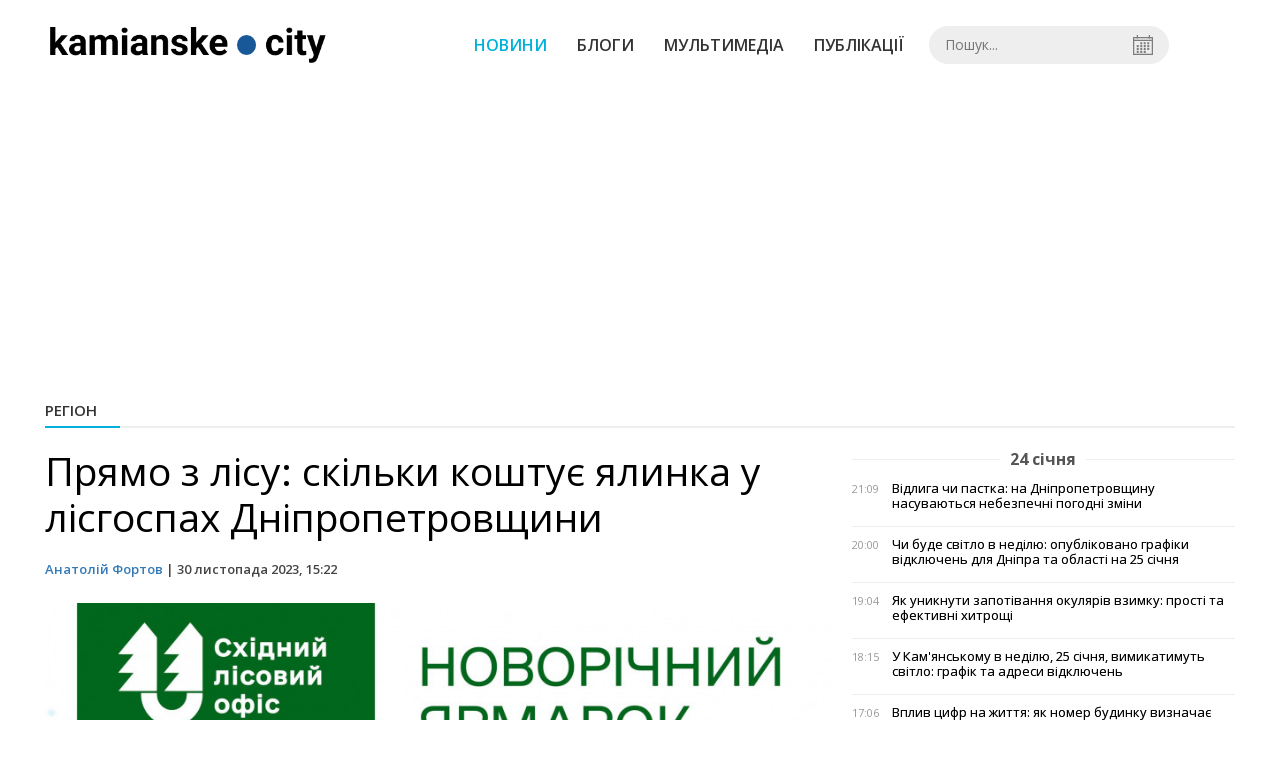

--- FILE ---
content_type: text/html; charset=UTF-8
request_url: https://kamenskoe.city/news/view/pryamo-z-lisu-skilki-koshtue-yalinka-u-lisgospah-dnipropetrovshhini
body_size: 5499
content:
<!DOCTYPE html>
<html lang="uk">
	<head>
		<meta charset="utf-8">
		<meta http-equiv="X-UA-Compatible" content="IE=edge">
		<title>Скільки коштує ялинка у лісгоспах Дніпропетровщини | KAMENSKOE.CITY</title>
		<meta name="description" content="Філії Східного лісового офісу розпочнуть Новорічні ярмарки, на яких будуть реалізовувати сосни з новорічних плантацій" />
<meta name="keywords" content="" />
<meta property="og:site_name" content="KAMENSKOE.CITY" />
<meta property="og:type" content="article" />
<meta name="robots" content="index, follow" />
<meta property="og:description" content="Філії Східного лісового офісу розпочнуть Новорічні ярмарки, на яких будуть реалізовувати сосни з новорічних плантацій" />
<meta name="twitter:description" content="Філії Східного лісового офісу розпочнуть Новорічні ярмарки, на яких будуть реалізовувати сосни з новорічних плантацій" />
<meta itemprop="description" content="Філії Східного лісового офісу розпочнуть Новорічні ярмарки, на яких будуть реалізовувати сосни з новорічних плантацій" />
<meta property="og:title" content="Прямо з лісу: скільки коштує ялинка у лісгоспах Дніпропетровщини" />
<meta name="twitter:title" content="Прямо з лісу: скільки коштує ялинка у лісгоспах Дніпропетровщини" />
<meta itemprop="headline" content="Прямо з лісу: скільки коштує ялинка у лісгоспах Дніпропетровщини" />
<meta property="og:image" content="https://kamenskoe.city/uploads/news/1200x675/wxu5qa94cwqql9cgvvafoj91jfhxzp1w.jpeg" />
<meta name="twitter:image:src" content="https://kamenskoe.city/uploads/news/1200x675/wxu5qa94cwqql9cgvvafoj91jfhxzp1w.jpeg" />
<meta itemprop="image" content="https://kamenskoe.city/uploads/news/1200x675/wxu5qa94cwqql9cgvvafoj91jfhxzp1w.jpeg" />
<meta property="og:url" content="https://kamenskoe.city/news/view/pryamo-z-lisu-skilki-koshtue-yalinka-u-lisgospah-dnipropetrovshhini" />
<link rel="canonical" href="https://kamenskoe.city/news/view/pryamo-z-lisu-skilki-koshtue-yalinka-u-lisgospah-dnipropetrovshhini" />
<script type="application/ld+json">[{"@context":"https:\/\/schema.org","@type":"BreadcrumbList","itemListElement":[{"@type":"ListItem","position":1,"name":"\u0413\u043e\u043b\u043e\u0432\u043d\u0430","item":"https:\/\/kamenskoe.city\/"},{"@type":"ListItem","position":2,"name":"\u0420\u0435\u0433\u0456\u043e\u043d","item":"https:\/\/kamenskoe.city\/news\/region"},{"@type":"ListItem","position":3,"name":"\u041f\u0440\u044f\u043c\u043e \u0437 \u043b\u0456\u0441\u0443: \u0441\u043a\u0456\u043b\u044c\u043a\u0438 \u043a\u043e\u0448\u0442\u0443\u0454 \u044f\u043b\u0438\u043d\u043a\u0430 \u0443 \u043b\u0456\u0441\u0433\u043e\u0441\u043f\u0430\u0445 \u0414\u043d\u0456\u043f\u0440\u043e\u043f\u0435\u0442\u0440\u043e\u0432\u0449\u0438\u043d\u0438","item":"https:\/\/kamenskoe.city\/news\/view\/pryamo-z-lisu-skilki-koshtue-yalinka-u-lisgospah-dnipropetrovshhini"}]},{"@context":"https:\/\/schema.org","@type":"NewsArticle","headline":"\u041f\u0440\u044f\u043c\u043e \u0437 \u043b\u0456\u0441\u0443: \u0441\u043a\u0456\u043b\u044c\u043a\u0438 \u043a\u043e\u0448\u0442\u0443\u0454 \u044f\u043b\u0438\u043d\u043a\u0430 \u0443 \u043b\u0456\u0441\u0433\u043e\u0441\u043f\u0430\u0445 \u0414\u043d\u0456\u043f\u0440\u043e\u043f\u0435\u0442\u0440\u043e\u0432\u0449\u0438\u043d\u0438","name":"\u041f\u0440\u044f\u043c\u043e \u0437 \u043b\u0456\u0441\u0443: \u0441\u043a\u0456\u043b\u044c\u043a\u0438 \u043a\u043e\u0448\u0442\u0443\u0454 \u044f\u043b\u0438\u043d\u043a\u0430 \u0443 \u043b\u0456\u0441\u0433\u043e\u0441\u043f\u0430\u0445 \u0414\u043d\u0456\u043f\u0440\u043e\u043f\u0435\u0442\u0440\u043e\u0432\u0449\u0438\u043d\u0438","datePublished":"2023-11-30 15:22:00","dateModified":"2023-11-30 15:22:00","mainEntityOfPage":{"@type":"WebPage","@id":"https:\/\/kamenskoe.city\/news\/view\/pryamo-z-lisu-skilki-koshtue-yalinka-u-lisgospah-dnipropetrovshhini"},"image":{"@type":"ImageObject","url":"https:\/\/kamenskoe.city\/uploads\/news\/1200x675\/wxu5qa94cwqql9cgvvafoj91jfhxzp1w.jpeg"},"publisher":{"@type":"Organization","name":"KAMENSKOE.CITY","logo":{"@type":"ImageObject","url":"https:\/\/kamenskoe.city\/i\/kamenskoe.city.png"}},"author":{"@type":"Person","name":"\u0410\u043d\u0430\u0442\u043e\u043b\u0456\u0439 \u0424\u043e\u0440\u0442\u043e\u0432","image":"https:\/\/kamenskoe.city\/uploads\/authors\/500x500\/eh6deo4f3e3gqlqm.jpg","url":"https:\/\/kamenskoe.city\/author\/anatolij-fortov"}}]</script>
		<meta name="viewport" content="width=device-width, initial-scale=1">

		<link rel="prefetch" href="/i/logo_p1.png" />
		<link rel="prefetch" href="/i/logo_p2.png" />
		<link rel="prefetch" href="/i/theater.png?v=1" />
		<link rel="shortcut icon" href="/favicon.ico?v=1" type="image/x-icon"/>
		<link href='https://fonts.googleapis.com/css?family=Open+Sans:400,300,600,700&subset=latin,cyrillic-ext,cyrillic' rel='stylesheet' type='text/css'>
		<link href="/css/style.min.css?v=04062025-1" rel="stylesheet">
		<link href="/feed" rel="alternate" type="application/rss+xml" title="KAMENSKOE.CITY" />
		
		<!-- BEGIN SHAREAHOLIC CODE -->
		<meta name="shareaholic:site_id" content="0572513a5bae77b97058b073c5687d81" />
		<script data-cfasync="false" async src="https://cdn.shareaholic.net/assets/pub/shareaholic.js"></script>
		<!-- END SHAREAHOLIC CODE -->
	</head>
<body>
	<div id="fb-root"></div>
	<script async defer crossorigin="anonymous" src="https://connect.facebook.net/uk_UA/sdk.js#xfbml=1&version=v18.0&appId=1260948807947299" nonce="hSh3iqOt"></script>

	
		<header>
		<div class="header--bottom">
		<div class="container">
				<div class="row">
					<div class="col-xs-12">
						<div class="mrpl-header">
							<div class="mrpl-header__logo">
								<a href="/" title="KAMIANSKE.CITY" class="header__logo">
									<span class="logo-part"><img src="/i/logo_p1.png" width="188" height="42" alt="KAMIANSKE.CITY"></span>
									<span class="logo-circle-wrapper"><img src="/i/theater.png?v=1" class="logo-circle"></span>
									<span class="logo-part"><img src="/i/logo_p2.png" width="72" height="42" alt="KAMIANSKE.CITY"></span>
								</a>
							</div>
							<nav class="navbar navbar-default navbar-menu mrpl-header__navbar">
								<div class="navbar-header">
									<button type="button" class="navbar-toggle collapsed" data-toggle="collapse" data-target="#header-menu" aria-expanded="false">
										<span class="sr-only">Toggle navigation</span>
										<span class="icon-bar"></span>
										<span class="icon-bar"></span>
										<span class="icon-bar"></span>
									</button>
								</div>
								<div class="collapse navbar-collapse mrpl-header__menu" id="header-menu">
									<ul class="nav navbar-nav main-menu">
										<li class="dropdown">
											<div class="mrpl_search topn-search-none">
												<div class="mrpl_search__block">
													<form method="get" action="/search" id="search-form" class="mrpl_search__form">
														<input type="text" name="search" value="" class="mrpl_search__input" placeholder="Пошук..." id="datetimepicker">
														<span class="mrpl_search__calendar" id="calendar"></span> 				
													</form>
												</div>
											</div>
										</li>
										<li class="dropdown" data-uri="/news">
											<a href="/news" title="Новини">Новини</a>
										</li>
										<li class="dropdown" data-uri="/blogs">
											<a href="/blogs" title="Блоги">Блоги </a>
										</li>
										<li class="dropdown" data-uri="/foto-video-otchety">
											<a href="/news/foto-video-otchety" title="Мультимедіа">Мультимедіа</a>
										</li>
										<li class="dropdown" data-uri="/publikatsii">
											<a href="/news/publikatsii" title="Публікації">Публікації</a>
										</li>
									</ul>
								</div>
							</nav>
						</div>
					</div>
				</div>
				<div class="header__clear"></div>
			</div>
		</div>
	</header>

<div class="container">
	<div class="row">
		<div class="col-md-12">	
				<div class="heading heading--h4 heading-active heading--no-margin-top" id="heading" data-uri="/region">
					<a href="/news/region" title="Перейти до розділу Регіон">Регіон</a>
				</div>
		</div>	
	</div>
</div>
<div class="container">
	<div class="row">
		<div class="col-md-8">
			<div class="main-section">
				<article class="main-section-content news-view">
					<h1 class="title">Прямо з лісу: скільки коштує ялинка у лісгоспах Дніпропетровщини</h1>
					<div class="statistics">
								<a href="/authors/view/anatolij-fortov">Анатолій Фортов</a> | 
						<span>30 листопада 2023, 15:22</span>
						
					</div>
					<div class="main_image"><img src="/uploads/news/resize/w/750x750/wxu5qa94cwqql9cgvvafoj91jfhxzp1w.jpeg" alt="Прямо з лісу: скільки коштує ялинка у лісгоспах Дніпропетровщини"></div>
					<div class="original_date">2023-11-30 15:22:00</div>
					<div class="text">
						<section class="post-content js-mediator-article">
							<div class="fotorama" data-fit="contain" data-ratio="16/9" data-width="100%" data-allowfullscreen="false">
							</div>
							
<p><span style="font-weight: bold;"><img src="/uploads/news/redactor/pqms57mhglxuygzl.jpg" data-filename="/uploads/news/redactor/pqms57mhglxuygzl.jpg" data-caption="" style="width: 100%;"></span></p> 
<p><span style="font-weight: bold;">Невдовзі філії Східного лісового офісу розпочнуть Новорічні ярмарки, на яких будуть реалізовувати сосни з новорічних плантацій. Про це&nbsp;<a href="https://www.facebook.com/EasternForestryOffice/posts/pfbid0P8hZRz8W71ZwxhyRBEU3uJHAabpqx6cqSQXehAAtBH5R4UKsjJgyZXcXWcChYBD9l" target="_blank" style="box-sizing: border-box; color: #337ab7; -webkit-font-smoothing: antialiased !important;">повідомили&nbsp;</a>фахівці лісового господарства.</span></p> 
<p>Придбати їх можна буде безпосередньо у філіях або за попереднім замовленням за вказаними номерами телефонів. Ціни залежать від висоти насадження.</p> 
<p><b style="box-sizing: border-box; -webkit-font-smoothing: antialiased !important;">Філія «Дніпровське лісове господарство»:</b></p> 
<p><i style="box-sizing: border-box; -webkit-font-smoothing: antialiased !important;">Сосна звичайна – від 120 грн до 570 грн;</i></p> 
<p><i style="box-sizing: border-box; -webkit-font-smoothing: antialiased !important;">Сосна кримська – від 180 грн до 2700 грн;</i></p> 
<p><i style="box-sizing: border-box; -webkit-font-smoothing: antialiased !important;">Набір хвойних гілок – 150 грн.</i></p> 
<p><i style="box-sizing: border-box; -webkit-font-smoothing: antialiased !important;">+38 0972463789 ПН-ПТ з 8:00 до 17:00</i></p> 
<p><b style="box-sizing: border-box; -webkit-font-smoothing: antialiased !important;">Філія «Новомосковське лісове господарство»:</b></p> 
<p><i style="box-sizing: border-box; -webkit-font-smoothing: antialiased !important;">Сосна звичайна – від 180 грн до 570 грн;</i></p> 
<p><i style="box-sizing: border-box; -webkit-font-smoothing: antialiased !important;">Сосна кримська – від 210 грн до 3000 грн;</i></p> 
<p><i style="box-sizing: border-box; -webkit-font-smoothing: antialiased !important;">Набір хвойних гілок – 150 грн.</i></p> 
<p><i style="box-sizing: border-box; -webkit-font-smoothing: antialiased !important;">+38 0504526239 ПН-ПТ з 8:00 до 17:00</i></p> 
<p><b style="box-sizing: border-box; -webkit-font-smoothing: antialiased !important;">Філія «Петриківське лісове господарство»:</b></p> 
<p><i style="box-sizing: border-box; -webkit-font-smoothing: antialiased !important;">Сосна кримська – від 120 грн до 600 грн.</i></p> 
<p><i style="box-sizing: border-box; -webkit-font-smoothing: antialiased !important;">+38 0963455461 ПН-ПТ з 8:00 до 17:00</i></p> 
<p><span style="font-weight: bold;">Читайте також:<a href="https://kamenskoe.city/news/view/u-kamyanskomu-vodoshovishhi-brakoner-naloviv-ribi-na-majzhe-370-tisyach-griven" title="У Кам’янському водосховищі браконьєр наловив риби на майже 370 тисяч гривень: що чекає порушника" style="box-sizing: border-box; line-height: 26px; -webkit-font-smoothing: antialiased !important;">У Кам’янському водосховищі браконьєр наловив риби на майже 370 тисяч гривень: що чекає порушника</a></span></p> 
<p>У філії&nbsp;<b style="box-sizing: border-box; -webkit-font-smoothing: antialiased !important;">«Новомосковський військовий лісгосп»</b>&nbsp;<i style="box-sizing: border-box; -webkit-font-smoothing: antialiased !important;">реалізація новорічних дерев не проводиться</i>.</p> 
<p>Фахівці лісових господарств закликають жителів Дніпропетровщини купувати новорічні дерева лише офіційно.</p> 
<p>Нагадаємо, що у філіях Східного лісового офісу<a href="https://kamenskoe.city/news/view/svyato-nablizhaetsya-vidpovidalnist-lishaetsya-lisniki-nagadali-pro-shtrafi-za-virubuvannya-yalinok" target="_blank">&nbsp;посилили&nbsp;патрулювання </a>хвойних насаджень та новорічних плантацій, особливо молодняку. Пов’язано це зі “стихійними” браконьєрами, які бажають підготуватися до різдвяних свят та зрубати новорічне дерево.</p> 
<p>Працівники лісового офісу&nbsp;<a href="https://kamenskoe.city/news/view/svyato-nablizhaetsya-vidpovidalnist-lishaetsya-lisniki-nagadali-pro-shtrafi-za-virubuvannya-yalinok" target="_blank" style="box-sizing: border-box; color: #337ab7; -webkit-font-smoothing: antialiased !important;">попереджають</a>&nbsp;про чинні покарання за самовільний зруб.</p>
						</section>
					</div>
				</article>		
			</div>
			<div class="" style="background-color: #f3f3f3; padding: 30px; text-align: center; margin-bottom: 30px; font-weight: 700;">
				Підпишіться на наш канал <a href="https://t.me/mistonews" target="_blank">Telegram</a> та отримуйте тільки найважливіші новини
			</div>
			<div class="tags">
					<a class="tags-link" href="/search?tag=ялинка" title="Дивитися все по тегу «ялинка»">ялинка</a>
					<a class="tags-link" href="/search?tag=купити" title="Дивитися все по тегу «купити»">купити</a>
					<a class="tags-link" href="/search?tag=свято" title="Дивитися все по тегу «свято»">свято</a>
					<a class="tags-link" href="/search?tag=ліс" title="Дивитися все по тегу «ліс»">ліс</a>
					<a class="tags-link" href="/search?tag=жива" title="Дивитися все по тегу «жива»">жива</a>
					<a class="tags-link" href="/search?tag=філія" title="Дивитися все по тегу «філія»">філія</a>
			</div>
			<div class="row social-share">
				<div class="col-md-12">
					<div class="shareaholic-canvas" data-app="share_buttons" data-app-id="33148596"></div>
				</div>
				<div class="col-md-12">
					<h4 class="heading heading--h4" style="margin-top: 20px;">Коментарі</h4>
					<div class="col-md-12 col-sm-12 col-xs-12 comments">
						<div class="fb-comments" data-href="https://kamenskoe.city/news/view/pryamo-z-lisu-skilki-koshtue-yalinka-u-lisgospah-dnipropetrovshhini" data-numposts="5" data-width="100%"></div>
					</div>
				</div>
			</div>
		</div>
		<div class="col-sm-12 col-md-4">
			<div id="placeFeed" data-length="30"></div>
		</div>
	</div>
	<div id="placeRelated" data-category="2" data-uri="2533"></div>			
	<div id="placePhotoVideo"></div>		
</div>
	
	<div class="container-fluid footer">
		<div class="container">
			<div class="row top-footer">
				<div class="col-md-4">
					<p class="footer-title">KAMENSKOE.CITY</p>
					<ul class="footer-list">
						<li><a href="/about">Про проєкт</a></li>
						<li><a href="/contacts">Контакти</a></li>
						<li><a href="/authors">Автори проєкту</a></li>
						<li><a href="/redaktsijna-politika">Редакційна політика</a></li>
					</ul>
				</div>
				<div class="col-md-8">
					<p class="footer-title">Ми в соцмережах</p>
					<div class="col-md-6">
						<ul class="footer-list">
							<li><a href="#" target="_blank" rel="nofollow"><i class="icon-fb"></i>Facebook</a></li>
							<li><a href="#" target="_blank" rel="nofollow"><i class="icon-twitter"></i>Twitter</a></li>
							<li><a href="#" target="_blank" rel="nofollow"><i class="icon-inst" style="background-image: url(/i/icons/instagram.svg)"></i>Instagram</a></li>
						</ul>
					</div>
					<div class="col-md-6">
						<ul class="footer-list">
							<li><a href="/feed"><i class="icon-rss"></i>RSS</a></li>
							<li><a href="https://t.me/mistonews" target="_blank" rel="nofollow"><i class="icon-telegram"></i>Telegram</a></li>
							<li><a href="#" target="_blank" rel="nofollow"><i class="icon-inst"></i>Youtube</a></li>
						</ul>
					</div>
				</div>
	  		</div>
			<div class="row bottom-footer">
			<div class="col-md-12">© 2026 All rights reserved </div>
			</div>
		</div>
	</div>

	<!-- script section -->
	<script src="//ajax.googleapis.com/ajax/libs/jquery/1.11.1/jquery.min.js"></script>
	<script>window.jQuery || document.write('<script src="/js/jquery.min.js"><\/script>')</script>
	<script src="/js/modal.js"></script>
	<script src="/js/main.min.js?v=190923-1"></script>
	<script src="/js/share.js"></script><script src="/js/polyfill.js"></script><script src="/js/oraclum.js"></script><script src="/js/kamenskoe_follow.js"></script>
	<!-- Google tag (gtag.js) -->
	<script async src="https://www.googletagmanager.com/gtag/js?id=G-D00PP9H3CP"></script>
	<script>
		window.dataLayer = window.dataLayer || [];
		function gtag(){dataLayer.push(arguments);}
		gtag('js', new Date());
		gtag('config', 'G-D00PP9H3CP');
	</script>

<script async src="https://pagead2.googlesyndication.com/pagead/js/adsbygoogle.js?client=ca-pub-5719744680709550" crossorigin="anonymous"></script>

<script defer src="https://static.cloudflareinsights.com/beacon.min.js/vcd15cbe7772f49c399c6a5babf22c1241717689176015" integrity="sha512-ZpsOmlRQV6y907TI0dKBHq9Md29nnaEIPlkf84rnaERnq6zvWvPUqr2ft8M1aS28oN72PdrCzSjY4U6VaAw1EQ==" data-cf-beacon='{"version":"2024.11.0","token":"3be6452407a840738a18172f6e1389c9","r":1,"server_timing":{"name":{"cfCacheStatus":true,"cfEdge":true,"cfExtPri":true,"cfL4":true,"cfOrigin":true,"cfSpeedBrain":true},"location_startswith":null}}' crossorigin="anonymous"></script>
</body>
</html>


--- FILE ---
content_type: text/html; charset=UTF-8
request_url: https://kamenskoe.city/news/get_feed/30
body_size: 4037
content:
<ul class="newsfeed short">
			<li class="newsfeed__item newsfeed__item--day">
				<span>24 січня</span>
			</li>
			<li class="newsfeed__item">
				
				<span class="newsfeed__item__date"> 21:09</span>
				<a href="/news/view/vidliga-chi-pastka-na-dnipropetrovshhinu-nasuvayutsya-nebezpechni-pogodni-zmini" title="Відлига чи пастка: на Дніпропетровщину насуваються небезпечні погодні зміни" class="newsfeed__item__title" data-category="region">Відлига чи пастка: на Дніпропетровщину насуваються небезпечні погодні зміни
				<span class="newsfeed__item__icons">
					
					
				</span>
				</a> 	
			</li>
			<li class="newsfeed__item">
				
				<span class="newsfeed__item__date"> 20:00</span>
				<a href="/news/view/chi-bude-svitlo-v-nedilyu-opublikovano-grafiki-vidklyuchen-dlya-dnipra-ta-oblasti-na-25-sichnya" title="Чи буде світло в неділю: опубліковано графіки відключень для Дніпра та області на 25 січня" class="newsfeed__item__title" data-category="region">Чи буде світло в неділю: опубліковано графіки відключень для Дніпра та області на 25 січня
				<span class="newsfeed__item__icons">
					
					
				</span>
				</a> 	
			</li>
			<li class="newsfeed__item">
				
				<span class="newsfeed__item__date"> 19:04</span>
				<a href="/news/view/yak-uniknuti-zapotivannya-okulyariv-vzimku-prosti-ta-efektivni-hitroshhi" title="Як уникнути запотівання окулярів взимку: прості та ефективні хитрощі" class="newsfeed__item__title" data-category="korisne">Як уникнути запотівання окулярів взимку: прості та ефективні хитрощі
				<span class="newsfeed__item__icons">
					
					
				</span>
				</a> 	
			</li>
			<li class="newsfeed__item">
				
				<span class="newsfeed__item__date"> 18:15</span>
				<a href="/news/view/u-kamyanskomu-v-nedilyu-25-sichnya-vimikatimut-svitlo-grafik-ta-adresi-vidklyuchen" title="У Кам&#039;янському в неділю, 25 січня, вимикатимуть світло: графік та адреси відключень" class="newsfeed__item__title" data-category="kamyanske">У Кам&#039;янському в неділю, 25 січня, вимикатимуть світло: графік та адреси відключень
				<span class="newsfeed__item__icons">
					
					
				</span>
				</a> 	
			</li>
			<li class="newsfeed__item">
				
				<span class="newsfeed__item__date"> 17:06</span>
				<a href="/news/view/vpliv-tsifr-na-zhittya-yak-nomer-budinku-viznachae-uspih-meshkantsiv-dnipropetrovshhini" title="Вплив цифр на життя: як номер будинку визначає успіх мешканців Дніпропетровщини" class="newsfeed__item__title" data-category="region">Вплив цифр на життя: як номер будинку визначає успіх мешканців Дніпропетровщини
				<span class="newsfeed__item__icons">
					
					
				</span>
				</a> 	
			</li>
			<li class="newsfeed__item">
				
				<span class="newsfeed__item__date"> 15:02</span>
				<a href="/news/view/zamist-shumnih-generatoriv-meshkantsi-dnipropetrovshhini-masovo-perehodyat-na-novij-tip-energozhivlennya" title="Замість шумних генераторів: мешканці Дніпропетровщини масово переходять на новий тип енергоживлення" class="newsfeed__item__title" data-category="region">Замість шумних генераторів: мешканці Дніпропетровщини масово переходять на новий тип енергоживлення
				<span class="newsfeed__item__icons">
					
					
				</span>
				</a> 	
			</li>
				<li class="text-center" style="padding-bottom:15px">
					<a href="https://metinvest.work" title="Робота в Метінвест">
						<img src="/i/banners/rabota-mart1.png" width="100%" style="aspect-ratio: 6/5;" aria-hidden="true" alt="Робота в Метінвест">
					</a>
				</li>
			<li class="newsfeed__item">
				
				<span class="newsfeed__item__date"> 13:09</span>
				<a href="/news/view/mobilizatsiya-2026-ta-ttsk-na-blokpostah-chi-chekati-na-kardinalni-zmini-v-sistemi-perevirok" title="Мобілізація 2026 та зникнення ТЦК на блокпостах: чи чекати на кардинальні зміни в системі перевірок" class="newsfeed__item__title" data-category="ukraina">Мобілізація 2026 та зникнення ТЦК на блокпостах: чи чекати на кардинальні зміни в системі перевірок
				<span class="newsfeed__item__icons">
					
					
				</span>
				</a> 	
			</li>
			<li class="newsfeed__item">
				
				<span class="newsfeed__item__date"> 12:15</span>
				<a href="/news/view/prigotujte-kremovu-pastu-karbonara-klasichna-italijska-vecherya-dlya-gurmaniv-1" title="Приготуйте кремову пасту карбонара — класична італійська вечеря для гурманів" class="newsfeed__item__title" data-category="korisne">Приготуйте кремову пасту карбонара — класична італійська вечеря для гурманів
				<span class="newsfeed__item__icons">
					
					
				</span>
				</a> 	
			</li>
			<li class="newsfeed__item">
				
				<span class="newsfeed__item__date"> 10:03</span>
				<a href="/news/view/zagroza-z-neba-ta-mitsnist-oboroni-shho-vidbuvaetsya-na-mezhi-dnipropetrovshhini-v-rajoni-novopavlivki" title="Загроза з неба та міцність оборони: що відбувається на межі Дніпропетровщини в районі Новопавлівки" class="newsfeed__item__title" data-category="region">Загроза з неба та міцність оборони: що відбувається на межі Дніпропетровщини в районі Новопавлівки
				<span class="newsfeed__item__icons">
					
					
				</span>
				</a> 	
			</li>
			<li class="newsfeed__item">
				
				<span class="newsfeed__item__date"> 08:41</span>
				<a href="/news/view/magnitni-buri-24-sichnya-2026-roku-yakoi-sili-vdarit-geomagnitnij-shtorm-ta-yak-vberegtisya" title="Магнітні бурі 24 січня: астрофізики оприлюднили оновлений прогноз для метеозалежних" class="newsfeed__item__title" data-category="korisne">Магнітні бурі 24 січня: астрофізики оприлюднили оновлений прогноз для метеозалежних
				<span class="newsfeed__item__icons">
					
					
				</span>
				</a> 	
			</li>
			<li class="newsfeed__item">
				
				<span class="newsfeed__item__date"> 08:11</span>
				<a href="/news/view/sogodni-ne-varto-vyazati-ta-shiti-traditsii-ta-prikmeti-24-sichnya" title="Сьогодні не варто в&#039;язати та шити: традиції та прикмети 24 січня" class="newsfeed__item__title" data-category="korisne">Сьогодні не варто в&#039;язати та шити: традиції та прикмети 24 січня
				<span class="newsfeed__item__icons">
					
					
				</span>
				</a> 	
			</li>
			<li class="newsfeed__item">
				
				<span class="newsfeed__item__date"> 07:00</span>
				<a href="/news/view/chi-bude-svitlo-u-vihidni-opublikovano-chergi-vidklyuchen-na-dnipropetrovshhini-na-24-sichnya" title="Чи буде світло у вихідні: опубліковано черги відключень на Дніпропетровщині на 24 січня" class="newsfeed__item__title" data-category="region">Чи буде світло у вихідні: опубліковано черги відключень на Дніпропетровщині на 24 січня
				<span class="newsfeed__item__icons">
					
					
				</span>
				</a> 	
			</li>
			<li class="newsfeed__item newsfeed__item--day">
				<span>23 січня</span>
			</li>
			<li class="newsfeed__item">
				
				<span class="newsfeed__item__date"> 21:07</span>
				<a href="/news/view/kviti-shho-pidkorili-svit-u-tsentralnij-bibliotetsi-kamyanskogo-projshla-lektsiya-pro-katerinu-bilokur" title="Квіти, що підкорили світ: у центральній бібліотеці Кам’янського пройшла лекція про Катерину Білокур" class="newsfeed__item__title" data-category="publikatsii">Квіти, що підкорили світ: у центральній бібліотеці Кам’янського пройшла лекція про Катерину Білокур
				<span class="newsfeed__item__icons">
					
					
				</span>
				</a> 	
			</li>
			<li class="newsfeed__item">
				
				<span class="newsfeed__item__date"> 19:46</span>
				<a href="/news/view/gotujtesya-zazdalegid-yak-vimikatimut-svitlo-na-dnipropetrovshhini-24-sichnya-ta-chomu-chergi-mozhut-zminitisya" title="Готуйтеся заздалегідь: як вимикатимуть світло на Дніпропетровщині 24 січня та чому черги можуть змінитися" class="newsfeed__item__title" data-category="region">Готуйтеся заздалегідь: як вимикатимуть світло на Дніпропетровщині 24 січня та чому черги можуть змінитися
				<span class="newsfeed__item__icons">
					
					
				</span>
				</a> 	
			</li>
			<li class="newsfeed__item">
				
				<span class="newsfeed__item__date"> 19:31</span>
				<a href="/news/view/geroj-sered-nas-u-kamyanskomu-vipadkovij-perehozhij-vryatuvav-hlopchika-zpid-krigi" title="Герой серед нас: у Кам’янському молодий рибалка врятував хлопчика з-під криги" class="newsfeed__item__title" data-category="kamyanske">Герой серед нас: у Кам’янському молодий рибалка врятував хлопчика з-під криги
				<span class="newsfeed__item__icons">
					
					
				</span>
				</a> 	
			</li>
			<li class="newsfeed__item">
				
				<span class="newsfeed__item__date"> 18:42</span>
				<a href="/news/view/kulturni-vihidni-u-kamyanskomu-ta-dnipri-perelik-zahodiv-ta-podij-na-24-ta-25-sichnya" title="Культурні вихідні у Кам&#039;янському та Дніпрі: перелік заходів та подій на 24 та 25 січня" class="newsfeed__item__title" data-category="kamyanske">Культурні вихідні у Кам&#039;янському та Дніпрі: перелік заходів та подій на 24 та 25 січня
				<span class="newsfeed__item__icons">
					
					
				</span>
				</a> 	
			</li>
			<li class="newsfeed__item">
				
				<span class="newsfeed__item__date"> 17:58</span>
				<a href="/news/view/rezhim-suvoroi-ekonomii-yaki-obmezhennya-vvodyatsya-u-kamyanskomu-za-rishennyam-komisii-teb-ta-ns" title="Режим суворої економії: які обмеження вводяться у Кам’янському за рішенням комісії ТЕБ та НС" class="newsfeed__item__title" data-category="kamyanske">Режим суворої економії: які обмеження вводяться у Кам’янському за рішенням комісії ТЕБ та НС
				<span class="newsfeed__item__icons">
					
					
				</span>
				</a> 	
			</li>
			<li class="newsfeed__item">
				
				<span class="newsfeed__item__date"> 17:05</span>
				<a href="/news/view/yak-shvidko-visushiti-vzuttya-vzimku-efektivni-domashni-sposobi" title="Як швидко висушити взуття взимку: ефективні домашні способи" class="newsfeed__item__title" data-category="korisne">Як швидко висушити взуття взимку: ефективні домашні способи
				<span class="newsfeed__item__icons">
					
					
				</span>
				</a> 	
			</li>
			<li class="newsfeed__item">
				
				<span class="newsfeed__item__date"> 16:19</span>
				<a href="/news/view/temperaturni-gojdalki-ta-krizhanij-viter-prognoz-pogodi-u-kamyanskomu-na-2425-sichnya" title="Температурні гойдалки та крижаний вітер: прогноз погоди у Кам&#039;янському на 24-25 січня" class="newsfeed__item__title" data-category="kamyanske">Температурні гойдалки та крижаний вітер: прогноз погоди у Кам&#039;янському на 24-25 січня
				<span class="newsfeed__item__icons">
					
					
				</span>
				</a> 	
			</li>
			<li class="newsfeed__item">
				
				<span class="newsfeed__item__date"> 15:31</span>
				<a href="/news/view/taemnicha-zhaba-na-bananah-shho-kupuyut-meshkantsi-dnipropetrovshhini-v-supermarketah-mista" title="Таємнича жаба на бананах: що купують мешканці Дніпропетровщини в супермаркетах міста" class="newsfeed__item__title" data-category="region">Таємнича жаба на бананах: що купують мешканці Дніпропетровщини в супермаркетах міста
				<span class="newsfeed__item__icons">
					
					
				</span>
				</a> 	
			</li>
			<li class="newsfeed__item">
				
				<span class="newsfeed__item__date"> 14:42</span>
				<a href="/news/view/chervonogrudi-gosti-chomu-na-dnipropetrovshhinu-pislya-trivaloi-perervi-povernulisya-sniguri" title="Червоногруді гості: чому на Дніпропетровщину після тривалої перерви повернулися снігурі" class="newsfeed__item__title" data-category="region">Червоногруді гості: чому на Дніпропетровщину після тривалої перерви повернулися снігурі
				<span class="newsfeed__item__icons">
					
					
				</span>
				</a> 	
			</li>
			<li class="newsfeed__item">
				
				<span class="newsfeed__item__date"> 13:58</span>
				<a href="/news/view/groshi-povertayutsya-derzhava-vidnovlyue-viplati-dlya-400-tisyach-ditej-vpo" title="Гроші повертаються: держава відновлює виплати для 400 тисяч дітей ВПО" class="newsfeed__item__title" data-category="ukraina">Гроші повертаються: держава відновлює виплати для 400 тисяч дітей ВПО
				<span class="newsfeed__item__icons">
					
					
				</span>
				</a> 	
			</li>
			<li class="newsfeed__item">
				
				<span class="newsfeed__item__date"> 13:09</span>
				<a href="/news/view/groshova-dopomoga-vid-acted-meshkantsi-dnipropetrovshhini-mozhut-zareestruvatisya-na-novi-viplati" title="Грошова допомога від ACTED: мешканці Дніпропетровщини можуть зареєструватися на нові виплати" class="newsfeed__item__title" data-category="region">Грошова допомога від ACTED: мешканці Дніпропетровщини можуть зареєструватися на нові виплати
				<span class="newsfeed__item__icons">
					
					
				</span>
				</a> 	
			</li>
			<li class="newsfeed__item">
				
				<span class="newsfeed__item__date"> 12:15</span>
				<a href="/news/view/sprobujte-zimovij-garbuzovij-chizkejk-z-gorihami-kremovij-desert-shho-pahne-ta-zatishkom" title="Спробуйте зимовий гарбузовий чізкейк з горіхами — кремовий десерт, що пахне затишком" class="newsfeed__item__title" data-category="korisne">Спробуйте зимовий гарбузовий чізкейк з горіхами — кремовий десерт, що пахне затишком
				<span class="newsfeed__item__icons">
					
					
				</span>
				</a> 	
			</li>
			<li class="newsfeed__item">
				
				<span class="newsfeed__item__date"> 11:32</span>
				<a href="/news/view/pastka-diya-pidpisu-yak-pasazhir-iz-dnipra-zmusiv-ukrzaliznitsyu-povernuti-groshi-cherez-sud" title="Пастка Дія.Підпису: як пасажир із Дніпра змусив Укрзалізницю повернути гроші через суд" class="newsfeed__item__title" data-category="region">Пастка Дія.Підпису: як пасажир із Дніпра змусив Укрзалізницю повернути гроші через суд
				<span class="newsfeed__item__icons">
					
					
				</span>
				</a> 	
			</li>
			<li class="newsfeed__item">
				
				<span class="newsfeed__item__date"> 10:48</span>
				<a href="/news/view/odna-viplata-zamist-desyati-yak-pratsyue-bazova-sotsialna-dopomoga-ta-hto-otrimae-koshti-u-2026-rotsi" title="Одна виплата замість десяти: як працює базова соціальна допомога та хто отримає кошти у 2026 році" class="newsfeed__item__title" data-category="ukraina">Одна виплата замість десяти: як працює базова соціальна допомога та хто отримає кошти у 2026 році
				<span class="newsfeed__item__icons">
					
					
				</span>
				</a> 	
			</li>
			<li class="newsfeed__item">
				
				<span class="newsfeed__item__date"> 10:09</span>
				<a href="/news/view/kametstal-stala-liderom-metinvestu-za-kilkistyu-osvoenih-novinok-u-2025-rotsi" title="Каметсталь стала лідером Метінвесту за кількістю освоєних новинок у 2025 році" class="newsfeed__item__title" data-category="kamyanske">Каметсталь стала лідером Метінвесту за кількістю освоєних новинок у 2025 році
				<span class="newsfeed__item__icons">
					
					
				</span>
				</a> 	
			</li>
			<li class="newsfeed__item">
				
				<span class="newsfeed__item__date"> 09:17</span>
				<a href="/news/view/na-mezhi-oblastej-chomu-zagostrennya-na-pokrovskomu-napryamku-e-kritichnim-dlya-dnipropetrovshhini" title="На межі областей: чому загострення на Покровському напрямку є критичним для Дніпропетровщини" class="newsfeed__item__title" data-category="region">На межі областей: чому загострення на Покровському напрямку є критичним для Дніпропетровщини
				<span class="newsfeed__item__icons">
					
					
				</span>
				</a> 	
			</li>
			<li class="newsfeed__item">
				
				<span class="newsfeed__item__date"> 08:26</span>
				<a href="/news/view/magnitni-buri-23-sichnya-2026-roku-yakoi-sili-vdarit-geomagnitnij-shtorm-ta-yak-vberegtisya" title="Магнітні бурі 23 січня: сонячний вітер змінить силу, кому варто приготувати ліки" class="newsfeed__item__title" data-category="korisne">Магнітні бурі 23 січня: сонячний вітер змінить силу, кому варто приготувати ліки
				<span class="newsfeed__item__icons">
					
					
				</span>
				</a> 	
			</li>
			<li class="newsfeed__item">
				
				<span class="newsfeed__item__date"> 07:37</span>
				<a href="/news/view/sogodni-ne-slid-den-provoditi-na-samoti-traditsii-ta-prikmeti-23-sichnya" title="Сьогодні не слід проводити день на самоті: традиції та прикмети 23 січня" class="newsfeed__item__title" data-category="korisne">Сьогодні не слід проводити день на самоті: традиції та прикмети 23 січня
				<span class="newsfeed__item__icons">
					
					
				</span>
				</a> 	
			</li>
</ul>
<div class="text-center newsfeed__btn__wrap"><a href="/news" class="btn newsfeed__btn" title="Подивитися всі новини">Всі новини</a></div>


--- FILE ---
content_type: text/html; charset=UTF-8
request_url: https://kamenskoe.city/news/get_related/2/2533
body_size: 328
content:
<div class="row read_more best-video">
	<div class="col-md-12">
		<h4 class="heading heading--h4">Читайте також</h4>
	</div>
		<div class="col-md-2 col-sm-4 col-xs-6 fv-block">
			<a href="/news/view/u-zapovidnih-lisah-dnipropetrovshhini-zhivut-yaponski-samurai-fotofakt" class="fv_content" title="У заповідних лісах Дніпропетровщини живуть «японські самураї» - ФОТОФАКТ">
				<div class="img" style="background-image: url(/uploads/news/225x180/7pfhdhfugaagmvmihvsb1dmvgxwuynug.jpg)" data-toggle="tooltip" data-placement="bottom" title="">
				</div>
				<div class="text">У заповідних лісах Дніпропетровщини живуть «японські самураї» - ФОТОФАКТ</div>
			</a>
		</div>
		<div class="col-md-2 col-sm-4 col-xs-6 fv-block">
			<a href="/news/view/podaruj-yalintsi-druge-zhittya-na-dnipropetrovshhini-zbirayut-hvojni-dereva-dlya-evakujovanih-tvarin" class="fv_content" title="Подаруй ялинці друге життя: на Дніпропетровщині збирають хвойні дерева для евакуйованих тварин">
				<div class="img" style="background-image: url(/uploads/news/225x180/jqpbae2b6mlcdxe6xcdazuxdqkammbgg.jpg)" data-toggle="tooltip" data-placement="bottom" title="">
				</div>
				<div class="text">Подаруй ялинці друге життя: на Дніпропетровщині збирають хвойні дерева для евакуйованих тварин</div>
			</a>
		</div>
		<div class="col-md-2 col-sm-4 col-xs-6 fv-block">
			<a href="/news/view/gribi-zamist-snigu-na-dnipropetrovshhini-gribniki-dosi-zbirayut-urozhaj-cherez-anomalno-teplu-pogodu" class="fv_content" title="Гриби замість снігу: на Дніпропетровщині грибники досі збирають урожай через аномально теплу погоду">
				<div class="img" style="background-image: url(/uploads/news/225x180/v2ikzg4gag6tzwxb8lz7qhqqlfi4cgei.jpg)" data-toggle="tooltip" data-placement="bottom" title="">
				</div>
				<div class="text">Гриби замість снігу: на Дніпропетровщині грибники досі збирають урожай через аномально теплу погоду</div>
			</a>
		</div>
		<div class="col-md-2 col-sm-4 col-xs-6 fv-block">
			<a href="/news/view/na-dnipropetrovshhini-znajshli-divogrib-yakij-viglyadae-yak-pribulets-z-okeanu-foto" class="fv_content" title="На Дніпропетровщині знайшли дивогриб, який виглядає як прибулець з океану - ФОТО">
				<div class="img" style="background-image: url(/uploads/news/225x180/6khqaqls1g90cho8zhvpwkhsfvyzcuqi.png)" data-toggle="tooltip" data-placement="bottom" title="">
				</div>
				<div class="text">На Дніпропетровщині знайшли дивогриб, який виглядає як прибулець з океану - ФОТО</div>
			</a>
		</div>
</div>

--- FILE ---
content_type: text/html; charset=utf-8
request_url: https://www.google.com/recaptcha/api2/aframe
body_size: 266
content:
<!DOCTYPE HTML><html><head><meta http-equiv="content-type" content="text/html; charset=UTF-8"></head><body><script nonce="q4RbG47xlTDnVx2CDskkTg">/** Anti-fraud and anti-abuse applications only. See google.com/recaptcha */ try{var clients={'sodar':'https://pagead2.googlesyndication.com/pagead/sodar?'};window.addEventListener("message",function(a){try{if(a.source===window.parent){var b=JSON.parse(a.data);var c=clients[b['id']];if(c){var d=document.createElement('img');d.src=c+b['params']+'&rc='+(localStorage.getItem("rc::a")?sessionStorage.getItem("rc::b"):"");window.document.body.appendChild(d);sessionStorage.setItem("rc::e",parseInt(sessionStorage.getItem("rc::e")||0)+1);localStorage.setItem("rc::h",'1769307692339');}}}catch(b){}});window.parent.postMessage("_grecaptcha_ready", "*");}catch(b){}</script></body></html>

--- FILE ---
content_type: text/css
request_url: https://kamenskoe.city/css/style.min.css?v=04062025-1
body_size: 34743
content:
/*! normalize.css v3.0.3 | MIT License | github.com/necolas/normalize.css */
html {
  font-family: sans-serif;
  -ms-text-size-adjust: 100%;
  -webkit-text-size-adjust: 100%;
}
body {
  margin: 0;
}
article,
aside,
details,
figcaption,
figure,
footer,
header,
hgroup,
main,
menu,
nav,
section,
summary {
  display: block;
}
audio,
canvas,
progress,
video {
  display: inline-block;
  vertical-align: baseline;
}
audio:not([controls]) {
  display: none;
  height: 0;
}
[hidden],
template {
  display: none;
}
a {
  background-color: transparent;
}
a:active,
a:hover {
  outline: 0;
}
abbr[title] {
  border-bottom: 1px dotted;
}
b,
strong {
  font-weight: bold;
}
dfn {
  font-style: italic;
}
h1 {
  font-size: 2em;
  margin: 0.67em 0;
}
mark {
  background: #ff0;
  color: #000;
}
small {
  font-size: 80%;
}
sub,
sup {
  font-size: 75%;
  line-height: 0;
  position: relative;
  vertical-align: baseline;
}
sup {
  top: -0.5em;
}
sub {
  bottom: -0.25em;
}
img {
  border: 0;
}
svg:not(:root) {
  overflow: hidden;
}
figure {
  margin: 1em 40px;
}
hr {
  box-sizing: content-box;
  height: 0;
}
pre {
  overflow: auto;
}
code,
kbd,
pre,
samp {
  font-family: monospace, monospace;
  font-size: 1em;
}
button,
input,
optgroup,
select,
textarea {
  color: inherit;
  font: inherit;
  margin: 0;
}
button {
  overflow: visible;
}
button,
select {
  text-transform: none;
}
button,
html input[type="button"],
input[type="reset"],
input[type="submit"] {
  -webkit-appearance: button;
  cursor: pointer;
}
button[disabled],
html input[disabled] {
  cursor: default;
}
button::-moz-focus-inner,
input::-moz-focus-inner {
  border: 0;
  padding: 0;
}
input {
  line-height: normal;
}
input[type="checkbox"],
input[type="radio"] {
  box-sizing: border-box;
  padding: 0;
}
input[type="number"]::-webkit-inner-spin-button,
input[type="number"]::-webkit-outer-spin-button {
  height: auto;
}
input[type="search"] {
  -webkit-appearance: textfield;
  box-sizing: content-box;
}
input[type="search"]::-webkit-search-cancel-button,
input[type="search"]::-webkit-search-decoration {
  -webkit-appearance: none;
}
fieldset {
  border: 1px solid #c0c0c0;
  margin: 0 2px;
  padding: 0.35em 0.625em 0.75em;
}
legend {
  border: 0;
  padding: 0;
}
textarea {
  overflow: auto;
}
optgroup {
  font-weight: bold;
}
table {
  border-collapse: collapse;
  border-spacing: 0;
}
td,
th {
  padding: 0;
}
/*! Source: https://github.com/h5bp/html5-boilerplate/blob/master/src/css/main.css */
@media print {
  *,
  *:before,
  *:after {
    background: transparent !important;
    color: #000 !important;
    box-shadow: none !important;
    text-shadow: none !important;
  }
  a,
  a:visited {
    text-decoration: underline;
  }
  a[href]:after {
    content: " (" attr(href) ")";
  }
  abbr[title]:after {
    content: " (" attr(title) ")";
  }
  a[href^="#"]:after,
  a[href^="javascript:"]:after {
    content: "";
  }
  pre,
  blockquote {
    border: 1px solid #999;
    page-break-inside: avoid;
  }
  thead {
    display: table-header-group;
  }
  tr,
  img {
    page-break-inside: avoid;
  }
  img {
    max-width: 100% !important;
  }
  p,
  h2,
  h3 {
    orphans: 3;
    widows: 3;
  }
  h2,
  h3 {
    page-break-after: avoid;
  }
  .navbar {
    display: none;
  }
  .btn > .caret,
  .dropup > .btn > .caret {
    border-top-color: #000 !important;
  }
  .label {
    border: 1px solid #000;
  }
  .table {
    border-collapse: collapse !important;
  }
  .table td,
  .table th {
    background-color: #fff !important;
  }
  .table-bordered th,
  .table-bordered td {
    border: 1px solid #ddd !important;
  }
}
* {
  box-sizing: border-box;
}
*:before,
*:after {
  box-sizing: border-box;
}
html {
  font-size: 10px;
  -webkit-tap-highlight-color: rgba(0, 0, 0, 0);
}
body {
  font-family: "Open Sans", "Helvetica Neue", Helvetica, Arial, sans-serif;
  font-size: 15px;
  line-height: 1.42857143;
  color: #000;
  background-color: #fff;
}
input,
button,
select,
textarea {
  font-family: inherit;
  font-size: inherit;
  line-height: inherit;
}
a {
  color: #337ab7;
  text-decoration: none;
}
a:hover,
a:focus {
  color: #23527c;
  text-decoration: underline;
}
a:focus {
  outline: thin dotted;
  outline: 5px auto -webkit-focus-ring-color;
  outline-offset: -2px;
}
figure {
  margin: 0;
}
img {
  vertical-align: middle;
}
.img-responsive,
.carousel-inner > .item > img,
.carousel-inner > .item > a > img {
  display: block;
  max-width: 100%;
  height: auto;
}
.img-rounded {
  border-radius: 6px;
}
.img-thumbnail {
  padding: 4px;
  line-height: 1.42857143;
  background-color: #fff;
  border: 1px solid #ddd;
  border-radius: 4px;
  transition: all 0.2s ease-in-out;
  display: inline-block;
  max-width: 100%;
  height: auto;
}
.img-circle {
  border-radius: 50%;
}
hr {
  margin-top: 21px;
  margin-bottom: 21px;
  border: 0;
  border-top: 1px solid #eeeeee;
}
.sr-only {
  position: absolute;
  width: 1px;
  height: 1px;
  margin: -1px;
  padding: 0;
  overflow: hidden;
  clip: rect(0, 0, 0, 0);
  border: 0;
}
.sr-only-focusable:active,
.sr-only-focusable:focus {
  position: static;
  width: auto;
  height: auto;
  margin: 0;
  overflow: visible;
  clip: auto;
}
[role="button"] {
  cursor: pointer;
}
h1,
h2,
h3,
h4,
h5,
h6,
.h1,
.h2,
.h3,
.h4,
.h5,
.h6 {
  font-family: inherit;
  font-weight: 500;
  line-height: 1.1;
  color: inherit;
}
h1 small,
h2 small,
h3 small,
h4 small,
h5 small,
h6 small,
.h1 small,
.h2 small,
.h3 small,
.h4 small,
.h5 small,
.h6 small,
h1 .small,
h2 .small,
h3 .small,
h4 .small,
h5 .small,
h6 .small,
.h1 .small,
.h2 .small,
.h3 .small,
.h4 .small,
.h5 .small,
.h6 .small {
  font-weight: normal;
  line-height: 1;
  color: #777777;
}
h1,
.h1,
h2,
.h2,
h3,
.h3 {
  margin-top: 21px;
  margin-bottom: 10.5px;
}
h1 small,
.h1 small,
h2 small,
.h2 small,
h3 small,
.h3 small,
h1 .small,
.h1 .small,
h2 .small,
.h2 .small,
h3 .small,
.h3 .small {
  font-size: 65%;
}
h4,
.h4,
h5,
.h5,
h6,
.h6 {
  margin-top: 10.5px;
  margin-bottom: 10.5px;
}
h4 small,
.h4 small,
h5 small,
.h5 small,
h6 small,
.h6 small,
h4 .small,
.h4 .small,
h5 .small,
.h5 .small,
h6 .small,
.h6 .small {
  font-size: 75%;
}
h1,
.h1 {
  font-size: 39px;
}
h2,
.h2 {
  font-size: 32px;
}
h3,
.h3 {
  font-size: 26px;
}
h4,
.h4 {
  font-size: 19px;
}
h5,
.h5 {
  font-size: 15px;
}
h6,
.h6 {
  font-size: 13px;
}
p {
  margin: 0 0 10.5px;
}
.lead {
  margin-bottom: 21px;
  font-size: 17px;
  font-weight: 300;
  line-height: 1.4;
}
@media (min-width: 768px) {
  .lead {
    font-size: 22.5px;
  }
}
small,
.small {
  font-size: 86%;
}
mark,
.mark {
  background-color: #fcf8e3;
  padding: 0.2em;
}
.text-left {
  text-align: left;
}
.text-right {
  text-align: right;
}
.text-center {
  text-align: center;
}
.text-justify {
  text-align: justify;
}
.text-nowrap {
  white-space: nowrap;
}
.text-lowercase {
  text-transform: lowercase;
}
.text-uppercase {
  text-transform: uppercase;
}
.text-capitalize {
  text-transform: capitalize;
}
.text-muted {
  color: #777777;
}
.text-primary {
  color: #337ab7;
}
a.text-primary:hover,
a.text-primary:focus {
  color: #286090;
}
.text-success {
  color: #3c763d;
}
a.text-success:hover,
a.text-success:focus {
  color: #2b542c;
}
.text-info {
  color: #31708f;
}
a.text-info:hover,
a.text-info:focus {
  color: #245269;
}
.text-warning {
  color: #8a6d3b;
}
a.text-warning:hover,
a.text-warning:focus {
  color: #66512c;
}
.text-danger {
  color: #a94442;
}
a.text-danger:hover,
a.text-danger:focus {
  color: #843534;
}
.bg-primary {
  color: #fff;
  background-color: #337ab7;
}
a.bg-primary:hover,
a.bg-primary:focus {
  background-color: #286090;
}
.bg-success {
  background-color: #dff0d8;
}
a.bg-success:hover,
a.bg-success:focus {
  background-color: #c1e2b3;
}
.bg-info {
  background-color: #d9edf7;
}
a.bg-info:hover,
a.bg-info:focus {
  background-color: #afd9ee;
}
.bg-warning {
  background-color: #fcf8e3;
}
a.bg-warning:hover,
a.bg-warning:focus {
  background-color: #f7ecb5;
}
.bg-danger {
  background-color: #f2dede;
}
a.bg-danger:hover,
a.bg-danger:focus {
  background-color: #e4b9b9;
}
.page-header {
  padding-bottom: 9.5px;
  margin: 42px 0 21px;
  border-bottom: 1px solid #eeeeee;
}
ul,
ol {
  margin-top: 0;
  margin-bottom: 10.5px;
}
ul ul,
ol ul,
ul ol,
ol ol {
  margin-bottom: 0;
}
.list-unstyled {
  padding-left: 0;
  list-style: none;
}
.list-inline {
  padding-left: 0;
  list-style: none;
  margin-left: -5px;
}
.list-inline > li {
  display: inline-block;
  padding-left: 5px;
  padding-right: 5px;
}
dl {
  margin-top: 0;
  margin-bottom: 21px;
}
dt,
dd {
  line-height: 1.42857143;
}
dt {
  font-weight: bold;
}
dd {
  margin-left: 0;
}
@media (min-width: 992px) {
  .dl-horizontal dt {
    float: left;
    width: 160px;
    clear: left;
    text-align: right;
    overflow: hidden;
    text-overflow: ellipsis;
    white-space: nowrap;
  }
  .dl-horizontal dd {
    margin-left: 180px;
  }
}
abbr[title],
abbr[data-original-title] {
  cursor: help;
  border-bottom: 1px dotted #777777;
}
.initialism {
  font-size: 90%;
  text-transform: uppercase;
}
blockquote {
  padding: 10.5px 21px;
  margin: 0 0 21px;
  font-size: 18.75px;
  border-left: 5px solid #eeeeee;
}
blockquote p:last-child,
blockquote ul:last-child,
blockquote ol:last-child {
  margin-bottom: 0;
}
blockquote footer,
blockquote small,
blockquote .small {
  display: block;
  font-size: 80%;
  line-height: 1.42857143;
  color: #777777;
}
blockquote footer:before,
blockquote small:before,
blockquote .small:before {
  content: '\2014 \00A0';
}
.blockquote-reverse,
blockquote.pull-right {
  padding-right: 15px;
  padding-left: 0;
  border-right: 5px solid #eeeeee;
  border-left: 0;
  text-align: right;
}
.blockquote-reverse footer:before,
blockquote.pull-right footer:before,
.blockquote-reverse small:before,
blockquote.pull-right small:before,
.blockquote-reverse .small:before,
blockquote.pull-right .small:before {
  content: '';
}
.blockquote-reverse footer:after,
blockquote.pull-right footer:after,
.blockquote-reverse small:after,
blockquote.pull-right small:after,
.blockquote-reverse .small:after,
blockquote.pull-right .small:after {
  content: '\00A0 \2014';
}
address {
  margin-bottom: 21px;
  font-style: normal;
  line-height: 1.42857143;
}
code,
kbd,
pre,
samp {
  font-family: Menlo, Monaco, Consolas, "Courier New", monospace;
}
code {
  padding: 2px 4px;
  font-size: 90%;
  color: #c7254e;
  background-color: #f9f2f4;
  border-radius: 4px;
}
kbd {
  padding: 2px 4px;
  font-size: 90%;
  color: #fff;
  background-color: #333;
  border-radius: 3px;
  box-shadow: inset 0 -1px 0 rgba(0, 0, 0, 0.25);
}
kbd kbd {
  padding: 0;
  font-size: 100%;
  font-weight: bold;
  box-shadow: none;
}
pre {
  display: block;
  padding: 10px;
  margin: 0 0 10.5px;
  font-size: 14px;
  line-height: 1.42857143;
  word-break: break-all;
  word-wrap: break-word;
  color: #333333;
  background-color: #f5f5f5;
  border: 1px solid #ccc;
  border-radius: 4px;
}
pre code {
  padding: 0;
  font-size: inherit;
  color: inherit;
  white-space: pre-wrap;
  background-color: transparent;
  border-radius: 0;
}
.pre-scrollable {
  max-height: 340px;
  overflow-y: scroll;
}
.container {
  margin-right: auto;
  margin-left: auto;
  padding-left: 10px;
  padding-right: 10px;
}
@media (min-width: 768px) {
  .container {
    width: 740px;
  }
}
@media (min-width: 992px) {
  .container {
    width: 980px;
  }
}
@media (min-width: 1200px) {
  .container {
    width: 1210px;
  }
}
.container-fluid {
  margin-right: auto;
  margin-left: auto;
  padding-left: 10px;
  padding-right: 10px;
}
.row {
  margin-left: -10px;
  margin-right: -10px;
}
.col-xs-1,
.col-sm-1,
.col-md-1,
.col-lg-1,
.col-xs-2,
.col-sm-2,
.col-md-2,
.col-lg-2,
.col-xs-3,
.col-sm-3,
.col-md-3,
.col-lg-3,
.col-xs-4,
.col-sm-4,
.col-md-4,
.col-lg-4,
.col-xs-5,
.col-sm-5,
.col-md-5,
.col-lg-5,
.col-xs-6,
.col-sm-6,
.col-md-6,
.col-lg-6,
.col-xs-7,
.col-sm-7,
.col-md-7,
.col-lg-7,
.col-xs-8,
.col-sm-8,
.col-md-8,
.col-lg-8,
.col-xs-9,
.col-sm-9,
.col-md-9,
.col-lg-9,
.col-xs-10,
.col-sm-10,
.col-md-10,
.col-lg-10,
.col-xs-11,
.col-sm-11,
.col-md-11,
.col-lg-11,
.col-xs-12,
.col-sm-12,
.col-md-12,
.col-lg-12 {
  position: relative;
  min-height: 1px;
  padding-left: 10px;
  padding-right: 10px;
}
.col-xs-1,
.col-xs-2,
.col-xs-3,
.col-xs-4,
.col-xs-5,
.col-xs-6,
.col-xs-7,
.col-xs-8,
.col-xs-9,
.col-xs-10,
.col-xs-11,
.col-xs-12 {
  float: left;
}
.col-xs-12 {
  width: 100%;
}
.col-xs-11 {
  width: 91.66666667%;
}
.col-xs-10 {
  width: 83.33333333%;
}
.col-xs-9 {
  width: 75%;
}
.col-xs-8 {
  width: 66.66666667%;
}
.col-xs-7 {
  width: 58.33333333%;
}
.col-xs-6 {
  width: 50%;
}
.col-xs-5 {
  width: 41.66666667%;
}
.col-xs-4 {
  width: 33.33333333%;
}
.col-xs-3 {
  width: 25%;
}
.col-xs-2 {
  width: 16.66666667%;
}
.col-xs-1 {
  width: 8.33333333%;
}
.col-xs-pull-12 {
  right: 100%;
}
.col-xs-pull-11 {
  right: 91.66666667%;
}
.col-xs-pull-10 {
  right: 83.33333333%;
}
.col-xs-pull-9 {
  right: 75%;
}
.col-xs-pull-8 {
  right: 66.66666667%;
}
.col-xs-pull-7 {
  right: 58.33333333%;
}
.col-xs-pull-6 {
  right: 50%;
}
.col-xs-pull-5 {
  right: 41.66666667%;
}
.col-xs-pull-4 {
  right: 33.33333333%;
}
.col-xs-pull-3 {
  right: 25%;
}
.col-xs-pull-2 {
  right: 16.66666667%;
}
.col-xs-pull-1 {
  right: 8.33333333%;
}
.col-xs-pull-0 {
  right: auto;
}
.col-xs-push-12 {
  left: 100%;
}
.col-xs-push-11 {
  left: 91.66666667%;
}
.col-xs-push-10 {
  left: 83.33333333%;
}
.col-xs-push-9 {
  left: 75%;
}
.col-xs-push-8 {
  left: 66.66666667%;
}
.col-xs-push-7 {
  left: 58.33333333%;
}
.col-xs-push-6 {
  left: 50%;
}
.col-xs-push-5 {
  left: 41.66666667%;
}
.col-xs-push-4 {
  left: 33.33333333%;
}
.col-xs-push-3 {
  left: 25%;
}
.col-xs-push-2 {
  left: 16.66666667%;
}
.col-xs-push-1 {
  left: 8.33333333%;
}
.col-xs-push-0 {
  left: auto;
}
.col-xs-offset-12 {
  margin-left: 100%;
}
.col-xs-offset-11 {
  margin-left: 91.66666667%;
}
.col-xs-offset-10 {
  margin-left: 83.33333333%;
}
.col-xs-offset-9 {
  margin-left: 75%;
}
.col-xs-offset-8 {
  margin-left: 66.66666667%;
}
.col-xs-offset-7 {
  margin-left: 58.33333333%;
}
.col-xs-offset-6 {
  margin-left: 50%;
}
.col-xs-offset-5 {
  margin-left: 41.66666667%;
}
.col-xs-offset-4 {
  margin-left: 33.33333333%;
}
.col-xs-offset-3 {
  margin-left: 25%;
}
.col-xs-offset-2 {
  margin-left: 16.66666667%;
}
.col-xs-offset-1 {
  margin-left: 8.33333333%;
}
.col-xs-offset-0 {
  margin-left: 0%;
}
@media (min-width: 768px) {
  .col-sm-1,
  .col-sm-2,
  .col-sm-3,
  .col-sm-4,
  .col-sm-5,
  .col-sm-6,
  .col-sm-7,
  .col-sm-8,
  .col-sm-9,
  .col-sm-10,
  .col-sm-11,
  .col-sm-12 {
    float: left;
  }
  .col-sm-12 {
    width: 100%;
  }
  .col-sm-11 {
    width: 91.66666667%;
  }
  .col-sm-10 {
    width: 83.33333333%;
  }
  .col-sm-9 {
    width: 75%;
  }
  .col-sm-8 {
    width: 66.66666667%;
  }
  .col-sm-7 {
    width: 58.33333333%;
  }
  .col-sm-6 {
    width: 50%;
  }
  .col-sm-5 {
    width: 41.66666667%;
  }
  .col-sm-4 {
    width: 33.33333333%;
  }
  .col-sm-3 {
    width: 25%;
  }
  .col-sm-2 {
    width: 16.66666667%;
  }
  .col-sm-1 {
    width: 8.33333333%;
  }
  .col-sm-pull-12 {
    right: 100%;
  }
  .col-sm-pull-11 {
    right: 91.66666667%;
  }
  .col-sm-pull-10 {
    right: 83.33333333%;
  }
  .col-sm-pull-9 {
    right: 75%;
  }
  .col-sm-pull-8 {
    right: 66.66666667%;
  }
  .col-sm-pull-7 {
    right: 58.33333333%;
  }
  .col-sm-pull-6 {
    right: 50%;
  }
  .col-sm-pull-5 {
    right: 41.66666667%;
  }
  .col-sm-pull-4 {
    right: 33.33333333%;
  }
  .col-sm-pull-3 {
    right: 25%;
  }
  .col-sm-pull-2 {
    right: 16.66666667%;
  }
  .col-sm-pull-1 {
    right: 8.33333333%;
  }
  .col-sm-pull-0 {
    right: auto;
  }
  .col-sm-push-12 {
    left: 100%;
  }
  .col-sm-push-11 {
    left: 91.66666667%;
  }
  .col-sm-push-10 {
    left: 83.33333333%;
  }
  .col-sm-push-9 {
    left: 75%;
  }
  .col-sm-push-8 {
    left: 66.66666667%;
  }
  .col-sm-push-7 {
    left: 58.33333333%;
  }
  .col-sm-push-6 {
    left: 50%;
  }
  .col-sm-push-5 {
    left: 41.66666667%;
  }
  .col-sm-push-4 {
    left: 33.33333333%;
  }
  .col-sm-push-3 {
    left: 25%;
  }
  .col-sm-push-2 {
    left: 16.66666667%;
  }
  .col-sm-push-1 {
    left: 8.33333333%;
  }
  .col-sm-push-0 {
    left: auto;
  }
  .col-sm-offset-12 {
    margin-left: 100%;
  }
  .col-sm-offset-11 {
    margin-left: 91.66666667%;
  }
  .col-sm-offset-10 {
    margin-left: 83.33333333%;
  }
  .col-sm-offset-9 {
    margin-left: 75%;
  }
  .col-sm-offset-8 {
    margin-left: 66.66666667%;
  }
  .col-sm-offset-7 {
    margin-left: 58.33333333%;
  }
  .col-sm-offset-6 {
    margin-left: 50%;
  }
  .col-sm-offset-5 {
    margin-left: 41.66666667%;
  }
  .col-sm-offset-4 {
    margin-left: 33.33333333%;
  }
  .col-sm-offset-3 {
    margin-left: 25%;
  }
  .col-sm-offset-2 {
    margin-left: 16.66666667%;
  }
  .col-sm-offset-1 {
    margin-left: 8.33333333%;
  }
  .col-sm-offset-0 {
    margin-left: 0%;
  }
}
@media (min-width: 992px) {
  .col-md-1,
  .col-md-2,
  .col-md-3,
  .col-md-4,
  .col-md-5,
  .col-md-6,
  .col-md-7,
  .col-md-8,
  .col-md-9,
  .col-md-10,
  .col-md-11,
  .col-md-12 {
    float: left;
  }
  .col-md-12 {
    width: 100%;
  }
  .col-md-11 {
    width: 91.66666667%;
  }
  .col-md-10 {
    width: 83.33333333%;
  }
  .col-md-9 {
    width: 75%;
  }
  .col-md-8 {
    width: 66.66666667%;
  }
  .col-md-7 {
    width: 58.33333333%;
  }
  .col-md-6 {
    width: 50%;
  }
  .col-md-5 {
    width: 41.66666667%;
  }
  .col-md-4 {
    width: 33.33333333%;
  }
  .col-md-3 {
    width: 25%;
  }
  .col-md-2 {
    width: 16.66666667%;
  }
  .col-md-1 {
    width: 8.33333333%;
  }
  .col-md-pull-12 {
    right: 100%;
  }
  .col-md-pull-11 {
    right: 91.66666667%;
  }
  .col-md-pull-10 {
    right: 83.33333333%;
  }
  .col-md-pull-9 {
    right: 75%;
  }
  .col-md-pull-8 {
    right: 66.66666667%;
  }
  .col-md-pull-7 {
    right: 58.33333333%;
  }
  .col-md-pull-6 {
    right: 50%;
  }
  .col-md-pull-5 {
    right: 41.66666667%;
  }
  .col-md-pull-4 {
    right: 33.33333333%;
  }
  .col-md-pull-3 {
    right: 25%;
  }
  .col-md-pull-2 {
    right: 16.66666667%;
  }
  .col-md-pull-1 {
    right: 8.33333333%;
  }
  .col-md-pull-0 {
    right: auto;
  }
  .col-md-push-12 {
    left: 100%;
  }
  .col-md-push-11 {
    left: 91.66666667%;
  }
  .col-md-push-10 {
    left: 83.33333333%;
  }
  .col-md-push-9 {
    left: 75%;
  }
  .col-md-push-8 {
    left: 66.66666667%;
  }
  .col-md-push-7 {
    left: 58.33333333%;
  }
  .col-md-push-6 {
    left: 50%;
  }
  .col-md-push-5 {
    left: 41.66666667%;
  }
  .col-md-push-4 {
    left: 33.33333333%;
  }
  .col-md-push-3 {
    left: 25%;
  }
  .col-md-push-2 {
    left: 16.66666667%;
  }
  .col-md-push-1 {
    left: 8.33333333%;
  }
  .col-md-push-0 {
    left: auto;
  }
  .col-md-offset-12 {
    margin-left: 100%;
  }
  .col-md-offset-11 {
    margin-left: 91.66666667%;
  }
  .col-md-offset-10 {
    margin-left: 83.33333333%;
  }
  .col-md-offset-9 {
    margin-left: 75%;
  }
  .col-md-offset-8 {
    margin-left: 66.66666667%;
  }
  .col-md-offset-7 {
    margin-left: 58.33333333%;
  }
  .col-md-offset-6 {
    margin-left: 50%;
  }
  .col-md-offset-5 {
    margin-left: 41.66666667%;
  }
  .col-md-offset-4 {
    margin-left: 33.33333333%;
  }
  .col-md-offset-3 {
    margin-left: 25%;
  }
  .col-md-offset-2 {
    margin-left: 16.66666667%;
  }
  .col-md-offset-1 {
    margin-left: 8.33333333%;
  }
  .col-md-offset-0 {
    margin-left: 0%;
  }
}
@media (min-width: 1200px) {
  .col-lg-1,
  .col-lg-2,
  .col-lg-3,
  .col-lg-4,
  .col-lg-5,
  .col-lg-6,
  .col-lg-7,
  .col-lg-8,
  .col-lg-9,
  .col-lg-10,
  .col-lg-11,
  .col-lg-12 {
    float: left;
  }
  .col-lg-12 {
    width: 100%;
  }
  .col-lg-11 {
    width: 91.66666667%;
  }
  .col-lg-10 {
    width: 83.33333333%;
  }
  .col-lg-9 {
    width: 75%;
  }
  .col-lg-8 {
    width: 66.66666667%;
  }
  .col-lg-7 {
    width: 58.33333333%;
  }
  .col-lg-6 {
    width: 50%;
  }
  .col-lg-5 {
    width: 41.66666667%;
  }
  .col-lg-4 {
    width: 33.33333333%;
  }
  .col-lg-3 {
    width: 25%;
  }
  .col-lg-2 {
    width: 16.66666667%;
  }
  .col-lg-1 {
    width: 8.33333333%;
  }
  .col-lg-pull-12 {
    right: 100%;
  }
  .col-lg-pull-11 {
    right: 91.66666667%;
  }
  .col-lg-pull-10 {
    right: 83.33333333%;
  }
  .col-lg-pull-9 {
    right: 75%;
  }
  .col-lg-pull-8 {
    right: 66.66666667%;
  }
  .col-lg-pull-7 {
    right: 58.33333333%;
  }
  .col-lg-pull-6 {
    right: 50%;
  }
  .col-lg-pull-5 {
    right: 41.66666667%;
  }
  .col-lg-pull-4 {
    right: 33.33333333%;
  }
  .col-lg-pull-3 {
    right: 25%;
  }
  .col-lg-pull-2 {
    right: 16.66666667%;
  }
  .col-lg-pull-1 {
    right: 8.33333333%;
  }
  .col-lg-pull-0 {
    right: auto;
  }
  .col-lg-push-12 {
    left: 100%;
  }
  .col-lg-push-11 {
    left: 91.66666667%;
  }
  .col-lg-push-10 {
    left: 83.33333333%;
  }
  .col-lg-push-9 {
    left: 75%;
  }
  .col-lg-push-8 {
    left: 66.66666667%;
  }
  .col-lg-push-7 {
    left: 58.33333333%;
  }
  .col-lg-push-6 {
    left: 50%;
  }
  .col-lg-push-5 {
    left: 41.66666667%;
  }
  .col-lg-push-4 {
    left: 33.33333333%;
  }
  .col-lg-push-3 {
    left: 25%;
  }
  .col-lg-push-2 {
    left: 16.66666667%;
  }
  .col-lg-push-1 {
    left: 8.33333333%;
  }
  .col-lg-push-0 {
    left: auto;
  }
  .col-lg-offset-12 {
    margin-left: 100%;
  }
  .col-lg-offset-11 {
    margin-left: 91.66666667%;
  }
  .col-lg-offset-10 {
    margin-left: 83.33333333%;
  }
  .col-lg-offset-9 {
    margin-left: 75%;
  }
  .col-lg-offset-8 {
    margin-left: 66.66666667%;
  }
  .col-lg-offset-7 {
    margin-left: 58.33333333%;
  }
  .col-lg-offset-6 {
    margin-left: 50%;
  }
  .col-lg-offset-5 {
    margin-left: 41.66666667%;
  }
  .col-lg-offset-4 {
    margin-left: 33.33333333%;
  }
  .col-lg-offset-3 {
    margin-left: 25%;
  }
  .col-lg-offset-2 {
    margin-left: 16.66666667%;
  }
  .col-lg-offset-1 {
    margin-left: 8.33333333%;
  }
  .col-lg-offset-0 {
    margin-left: 0%;
  }
}
table {
  background-color: transparent;
}
caption {
  padding-top: 8px;
  padding-bottom: 8px;
  color: #777777;
  text-align: left;
}
th {
  text-align: left;
}
.table {
  width: 100%;
  max-width: 100%;
  margin-bottom: 21px;
}
.table > thead > tr > th,
.table > tbody > tr > th,
.table > tfoot > tr > th,
.table > thead > tr > td,
.table > tbody > tr > td,
.table > tfoot > tr > td {
  padding: 8px;
  line-height: 1.42857143;
  vertical-align: top;
  border-top: 1px solid #ddd;
}
.table > thead > tr > th {
  vertical-align: bottom;
  border-bottom: 2px solid #ddd;
}
.table > caption + thead > tr:first-child > th,
.table > colgroup + thead > tr:first-child > th,
.table > thead:first-child > tr:first-child > th,
.table > caption + thead > tr:first-child > td,
.table > colgroup + thead > tr:first-child > td,
.table > thead:first-child > tr:first-child > td {
  border-top: 0;
}
.table > tbody + tbody {
  border-top: 2px solid #ddd;
}
.table .table {
  background-color: #fff;
}
.table-condensed > thead > tr > th,
.table-condensed > tbody > tr > th,
.table-condensed > tfoot > tr > th,
.table-condensed > thead > tr > td,
.table-condensed > tbody > tr > td,
.table-condensed > tfoot > tr > td {
  padding: 5px;
}
.table-bordered {
  border: 1px solid #ddd;
}
.table-bordered > thead > tr > th,
.table-bordered > tbody > tr > th,
.table-bordered > tfoot > tr > th,
.table-bordered > thead > tr > td,
.table-bordered > tbody > tr > td,
.table-bordered > tfoot > tr > td {
  border: 1px solid #ddd;
}
.table-bordered > thead > tr > th,
.table-bordered > thead > tr > td {
  border-bottom-width: 2px;
}
.table-striped > tbody > tr:nth-of-type(odd) {
  background-color: #f9f9f9;
}
.table-hover > tbody > tr:hover {
  background-color: #f5f5f5;
}
table col[class*="col-"] {
  position: static;
  float: none;
  display: table-column;
}
table td[class*="col-"],
table th[class*="col-"] {
  position: static;
  float: none;
  display: table-cell;
}
.table > thead > tr > td.active,
.table > tbody > tr > td.active,
.table > tfoot > tr > td.active,
.table > thead > tr > th.active,
.table > tbody > tr > th.active,
.table > tfoot > tr > th.active,
.table > thead > tr.active > td,
.table > tbody > tr.active > td,
.table > tfoot > tr.active > td,
.table > thead > tr.active > th,
.table > tbody > tr.active > th,
.table > tfoot > tr.active > th {
  background-color: #f5f5f5;
}
.table-hover > tbody > tr > td.active:hover,
.table-hover > tbody > tr > th.active:hover,
.table-hover > tbody > tr.active:hover > td,
.table-hover > tbody > tr:hover > .active,
.table-hover > tbody > tr.active:hover > th {
  background-color: #e8e8e8;
}
.table > thead > tr > td.success,
.table > tbody > tr > td.success,
.table > tfoot > tr > td.success,
.table > thead > tr > th.success,
.table > tbody > tr > th.success,
.table > tfoot > tr > th.success,
.table > thead > tr.success > td,
.table > tbody > tr.success > td,
.table > tfoot > tr.success > td,
.table > thead > tr.success > th,
.table > tbody > tr.success > th,
.table > tfoot > tr.success > th {
  background-color: #dff0d8;
}
.table-hover > tbody > tr > td.success:hover,
.table-hover > tbody > tr > th.success:hover,
.table-hover > tbody > tr.success:hover > td,
.table-hover > tbody > tr:hover > .success,
.table-hover > tbody > tr.success:hover > th {
  background-color: #d0e9c6;
}
.table > thead > tr > td.info,
.table > tbody > tr > td.info,
.table > tfoot > tr > td.info,
.table > thead > tr > th.info,
.table > tbody > tr > th.info,
.table > tfoot > tr > th.info,
.table > thead > tr.info > td,
.table > tbody > tr.info > td,
.table > tfoot > tr.info > td,
.table > thead > tr.info > th,
.table > tbody > tr.info > th,
.table > tfoot > tr.info > th {
  background-color: #d9edf7;
}
.table-hover > tbody > tr > td.info:hover,
.table-hover > tbody > tr > th.info:hover,
.table-hover > tbody > tr.info:hover > td,
.table-hover > tbody > tr:hover > .info,
.table-hover > tbody > tr.info:hover > th {
  background-color: #c4e3f3;
}
.table > thead > tr > td.warning,
.table > tbody > tr > td.warning,
.table > tfoot > tr > td.warning,
.table > thead > tr > th.warning,
.table > tbody > tr > th.warning,
.table > tfoot > tr > th.warning,
.table > thead > tr.warning > td,
.table > tbody > tr.warning > td,
.table > tfoot > tr.warning > td,
.table > thead > tr.warning > th,
.table > tbody > tr.warning > th,
.table > tfoot > tr.warning > th {
  background-color: #fcf8e3;
}
.table-hover > tbody > tr > td.warning:hover,
.table-hover > tbody > tr > th.warning:hover,
.table-hover > tbody > tr.warning:hover > td,
.table-hover > tbody > tr:hover > .warning,
.table-hover > tbody > tr.warning:hover > th {
  background-color: #faf2cc;
}
.table > thead > tr > td.danger,
.table > tbody > tr > td.danger,
.table > tfoot > tr > td.danger,
.table > thead > tr > th.danger,
.table > tbody > tr > th.danger,
.table > tfoot > tr > th.danger,
.table > thead > tr.danger > td,
.table > tbody > tr.danger > td,
.table > tfoot > tr.danger > td,
.table > thead > tr.danger > th,
.table > tbody > tr.danger > th,
.table > tfoot > tr.danger > th {
  background-color: #f2dede;
}
.table-hover > tbody > tr > td.danger:hover,
.table-hover > tbody > tr > th.danger:hover,
.table-hover > tbody > tr.danger:hover > td,
.table-hover > tbody > tr:hover > .danger,
.table-hover > tbody > tr.danger:hover > th {
  background-color: #ebcccc;
}
.table-responsive {
  overflow-x: auto;
  min-height: 0.01%;
}
@media screen and (max-width: 767px) {
  .table-responsive {
    width: 100%;
    margin-bottom: 15.75px;
    overflow-y: hidden;
    -ms-overflow-style: -ms-autohiding-scrollbar;
    border: 1px solid #ddd;
  }
  .table-responsive > .table {
    margin-bottom: 0;
  }
  .table-responsive > .table > thead > tr > th,
  .table-responsive > .table > tbody > tr > th,
  .table-responsive > .table > tfoot > tr > th,
  .table-responsive > .table > thead > tr > td,
  .table-responsive > .table > tbody > tr > td,
  .table-responsive > .table > tfoot > tr > td {
    white-space: nowrap;
  }
  .table-responsive > .table-bordered {
    border: 0;
  }
  .table-responsive > .table-bordered > thead > tr > th:first-child,
  .table-responsive > .table-bordered > tbody > tr > th:first-child,
  .table-responsive > .table-bordered > tfoot > tr > th:first-child,
  .table-responsive > .table-bordered > thead > tr > td:first-child,
  .table-responsive > .table-bordered > tbody > tr > td:first-child,
  .table-responsive > .table-bordered > tfoot > tr > td:first-child {
    border-left: 0;
  }
  .table-responsive > .table-bordered > thead > tr > th:last-child,
  .table-responsive > .table-bordered > tbody > tr > th:last-child,
  .table-responsive > .table-bordered > tfoot > tr > th:last-child,
  .table-responsive > .table-bordered > thead > tr > td:last-child,
  .table-responsive > .table-bordered > tbody > tr > td:last-child,
  .table-responsive > .table-bordered > tfoot > tr > td:last-child {
    border-right: 0;
  }
  .table-responsive > .table-bordered > tbody > tr:last-child > th,
  .table-responsive > .table-bordered > tfoot > tr:last-child > th,
  .table-responsive > .table-bordered > tbody > tr:last-child > td,
  .table-responsive > .table-bordered > tfoot > tr:last-child > td {
    border-bottom: 0;
  }
}
fieldset {
  padding: 0;
  margin: 0;
  border: 0;
  min-width: 0;
}
legend {
  display: block;
  width: 100%;
  padding: 0;
  margin-bottom: 21px;
  font-size: 22.5px;
  line-height: inherit;
  color: #333333;
  border: 0;
  border-bottom: 1px solid #e5e5e5;
}
label {
  display: inline-block;
  max-width: 100%;
  margin-bottom: 5px;
  font-weight: bold;
}
input[type="search"] {
  box-sizing: border-box;
}
input[type="radio"],
input[type="checkbox"] {
  margin: 4px 0 0;
  margin-top: 1px \9;
  line-height: normal;
}
input[type="file"] {
  display: block;
}
input[type="range"] {
  display: block;
  width: 100%;
}
select[multiple],
select[size] {
  height: auto;
}
input[type="file"]:focus,
input[type="radio"]:focus,
input[type="checkbox"]:focus {
  outline: thin dotted;
  outline: 5px auto -webkit-focus-ring-color;
  outline-offset: -2px;
}
output {
  display: block;
  padding-top: 7px;
  font-size: 15px;
  line-height: 1.42857143;
  color: #555555;
}
.form-control {
  display: block;
  width: 100%;
  height: 35px;
  padding: 6px 12px;
  font-size: 15px;
  line-height: 1.42857143;
  color: #555555;
  background-color: #fff;
  background-image: none;
  border: 1px solid #ccc;
  border-radius: 4px;
  box-shadow: inset 0 1px 1px rgba(0, 0, 0, 0.075);
  transition: border-color ease-in-out .15s, box-shadow ease-in-out .15s;
  min-height: 450px;
  padding: 50px 0;
  font-size: 19px;
  color: #00b2db;
  text-align: center;
}
.form-control:focus {
  border-color: #66afe9;
  outline: 0;
  box-shadow: inset 0 1px 1px rgba(0,0,0,.075), 0 0 8px rgba(102, 175, 233, 0.6);
}
.form-control::-moz-placeholder {
  color: #999;
  opacity: 1;
}
.form-control:-ms-input-placeholder {
  color: #999;
}
.form-control::-webkit-input-placeholder {
  color: #999;
}
.form-control:before {
  content: '';
  display: block;
  margin: 0 auto;
  width: 200px;
  height: 200px;
  background-image: url(/i/icons/sadsmile.svg);
  background-size: cover;
}
.form-control::-ms-expand {
  border: 0;
  background-color: transparent;
}
.form-control[disabled],
.form-control[readonly],
fieldset[disabled] .form-control {
  background-color: #eeeeee;
  opacity: 1;
}
.form-control[disabled],
fieldset[disabled] .form-control {
  cursor: not-allowed;
}
textarea.form-control {
  height: auto;
}
input[type="search"] {
  -webkit-appearance: none;
}
@media screen and (-webkit-min-device-pixel-ratio: 0) {
  input[type="date"].form-control,
  input[type="time"].form-control,
  input[type="datetime-local"].form-control,
  input[type="month"].form-control {
    line-height: 35px;
  }
  input[type="date"].input-sm,
  input[type="time"].input-sm,
  input[type="datetime-local"].input-sm,
  input[type="month"].input-sm,
  .input-group-sm input[type="date"],
  .input-group-sm input[type="time"],
  .input-group-sm input[type="datetime-local"],
  .input-group-sm input[type="month"] {
    line-height: 31px;
  }
  input[type="date"].input-lg,
  input[type="time"].input-lg,
  input[type="datetime-local"].input-lg,
  input[type="month"].input-lg,
  .input-group-lg input[type="date"],
  .input-group-lg input[type="time"],
  .input-group-lg input[type="datetime-local"],
  .input-group-lg input[type="month"] {
    line-height: 48px;
  }
}
.form-group {
  margin-bottom: 15px;
}
.radio,
.checkbox {
  position: relative;
  display: block;
  margin-top: 10px;
  margin-bottom: 10px;
}
.radio label,
.checkbox label {
  min-height: 21px;
  padding-left: 20px;
  margin-bottom: 0;
  font-weight: normal;
  cursor: pointer;
}
.radio input[type="radio"],
.radio-inline input[type="radio"],
.checkbox input[type="checkbox"],
.checkbox-inline input[type="checkbox"] {
  position: absolute;
  margin-left: -20px;
  margin-top: 4px \9;
}
.radio + .radio,
.checkbox + .checkbox {
  margin-top: -5px;
}
.radio-inline,
.checkbox-inline {
  position: relative;
  display: inline-block;
  padding-left: 20px;
  margin-bottom: 0;
  vertical-align: middle;
  font-weight: normal;
  cursor: pointer;
}
.radio-inline + .radio-inline,
.checkbox-inline + .checkbox-inline {
  margin-top: 0;
  margin-left: 10px;
}
input[type="radio"][disabled],
input[type="checkbox"][disabled],
input[type="radio"].disabled,
input[type="checkbox"].disabled,
fieldset[disabled] input[type="radio"],
fieldset[disabled] input[type="checkbox"] {
  cursor: not-allowed;
}
.radio-inline.disabled,
.checkbox-inline.disabled,
fieldset[disabled] .radio-inline,
fieldset[disabled] .checkbox-inline {
  cursor: not-allowed;
}
.radio.disabled label,
.checkbox.disabled label,
fieldset[disabled] .radio label,
fieldset[disabled] .checkbox label {
  cursor: not-allowed;
}
.form-control-static {
  padding-top: 7px;
  padding-bottom: 7px;
  margin-bottom: 0;
  min-height: 36px;
}
.form-control-static.input-lg,
.form-control-static.input-sm {
  padding-left: 0;
  padding-right: 0;
}
.input-sm {
  height: 31px;
  padding: 5px 10px;
  font-size: 13px;
  line-height: 1.5;
  border-radius: 3px;
}
select.input-sm {
  height: 31px;
  line-height: 31px;
}
textarea.input-sm,
select[multiple].input-sm {
  height: auto;
}
.form-group-sm .form-control {
  height: 31px;
  padding: 5px 10px;
  font-size: 13px;
  line-height: 1.5;
  border-radius: 3px;
}
.form-group-sm select.form-control {
  height: 31px;
  line-height: 31px;
}
.form-group-sm textarea.form-control,
.form-group-sm select[multiple].form-control {
  height: auto;
}
.form-group-sm .form-control-static {
  height: 31px;
  min-height: 34px;
  padding: 6px 10px;
  font-size: 13px;
  line-height: 1.5;
}
.input-lg {
  height: 48px;
  padding: 10px 16px;
  font-size: 19px;
  line-height: 1.3333333;
  border-radius: 6px;
}
select.input-lg {
  height: 48px;
  line-height: 48px;
}
textarea.input-lg,
select[multiple].input-lg {
  height: auto;
}
.form-group-lg .form-control {
  height: 48px;
  padding: 10px 16px;
  font-size: 19px;
  line-height: 1.3333333;
  border-radius: 6px;
}
.form-group-lg select.form-control {
  height: 48px;
  line-height: 48px;
}
.form-group-lg textarea.form-control,
.form-group-lg select[multiple].form-control {
  height: auto;
}
.form-group-lg .form-control-static {
  height: 48px;
  min-height: 40px;
  padding: 11px 16px;
  font-size: 19px;
  line-height: 1.3333333;
}
.has-feedback {
  position: relative;
}
.has-feedback .form-control {
  padding-right: 43.75px;
}
.form-control-feedback {
  position: absolute;
  top: 0;
  right: 0;
  z-index: 2;
  display: block;
  width: 35px;
  height: 35px;
  line-height: 35px;
  text-align: center;
  pointer-events: none;
}
.input-lg + .form-control-feedback,
.input-group-lg + .form-control-feedback,
.form-group-lg .form-control + .form-control-feedback {
  width: 48px;
  height: 48px;
  line-height: 48px;
}
.input-sm + .form-control-feedback,
.input-group-sm + .form-control-feedback,
.form-group-sm .form-control + .form-control-feedback {
  width: 31px;
  height: 31px;
  line-height: 31px;
}
.has-success .help-block,
.has-success .control-label,
.has-success .radio,
.has-success .checkbox,
.has-success .radio-inline,
.has-success .checkbox-inline,
.has-success.radio label,
.has-success.checkbox label,
.has-success.radio-inline label,
.has-success.checkbox-inline label {
  color: #3c763d;
}
.has-success .form-control {
  border-color: #3c763d;
  box-shadow: inset 0 1px 1px rgba(0, 0, 0, 0.075);
}
.has-success .form-control:focus {
  border-color: #2b542c;
  box-shadow: inset 0 1px 1px rgba(0, 0, 0, 0.075), 0 0 6px #67b168;
}
.has-success .input-group-addon {
  color: #3c763d;
  border-color: #3c763d;
  background-color: #dff0d8;
}
.has-success .form-control-feedback {
  color: #3c763d;
}
.has-warning .help-block,
.has-warning .control-label,
.has-warning .radio,
.has-warning .checkbox,
.has-warning .radio-inline,
.has-warning .checkbox-inline,
.has-warning.radio label,
.has-warning.checkbox label,
.has-warning.radio-inline label,
.has-warning.checkbox-inline label {
  color: #8a6d3b;
}
.has-warning .form-control {
  border-color: #8a6d3b;
  box-shadow: inset 0 1px 1px rgba(0, 0, 0, 0.075);
}
.has-warning .form-control:focus {
  border-color: #66512c;
  box-shadow: inset 0 1px 1px rgba(0, 0, 0, 0.075), 0 0 6px #c0a16b;
}
.has-warning .input-group-addon {
  color: #8a6d3b;
  border-color: #8a6d3b;
  background-color: #fcf8e3;
}
.has-warning .form-control-feedback {
  color: #8a6d3b;
}
.has-error .help-block,
.has-error .control-label,
.has-error .radio,
.has-error .checkbox,
.has-error .radio-inline,
.has-error .checkbox-inline,
.has-error.radio label,
.has-error.checkbox label,
.has-error.radio-inline label,
.has-error.checkbox-inline label {
  color: #a94442;
}
.has-error .form-control {
  border-color: #a94442;
  box-shadow: inset 0 1px 1px rgba(0, 0, 0, 0.075);
}
.has-error .form-control:focus {
  border-color: #843534;
  box-shadow: inset 0 1px 1px rgba(0, 0, 0, 0.075), 0 0 6px #ce8483;
}
.has-error .input-group-addon {
  color: #a94442;
  border-color: #a94442;
  background-color: #f2dede;
}
.has-error .form-control-feedback {
  color: #a94442;
}
.has-feedback label ~ .form-control-feedback {
  top: 26px;
}
.has-feedback label.sr-only ~ .form-control-feedback {
  top: 0;
}
.help-block {
  display: block;
  margin-top: 5px;
  margin-bottom: 10px;
  color: #404040;
}
@media (min-width: 768px) {
  .form-inline .form-group {
    display: inline-block;
    margin-bottom: 0;
    vertical-align: middle;
  }
  .form-inline .form-control {
    display: inline-block;
    width: auto;
    vertical-align: middle;
  }
  .form-inline .form-control-static {
    display: inline-block;
  }
  .form-inline .input-group {
    display: inline-table;
    vertical-align: middle;
  }
  .form-inline .input-group .input-group-addon,
  .form-inline .input-group .input-group-btn,
  .form-inline .input-group .form-control {
    width: auto;
  }
  .form-inline .input-group > .form-control {
    width: 100%;
  }
  .form-inline .control-label {
    margin-bottom: 0;
    vertical-align: middle;
  }
  .form-inline .radio,
  .form-inline .checkbox {
    display: inline-block;
    margin-top: 0;
    margin-bottom: 0;
    vertical-align: middle;
  }
  .form-inline .radio label,
  .form-inline .checkbox label {
    padding-left: 0;
  }
  .form-inline .radio input[type="radio"],
  .form-inline .checkbox input[type="checkbox"] {
    position: relative;
    margin-left: 0;
  }
  .form-inline .has-feedback .form-control-feedback {
    top: 0;
  }
}
.form-horizontal .radio,
.form-horizontal .checkbox,
.form-horizontal .radio-inline,
.form-horizontal .checkbox-inline {
  margin-top: 0;
  margin-bottom: 0;
  padding-top: 7px;
}
.form-horizontal .radio,
.form-horizontal .checkbox {
  min-height: 28px;
}
.form-horizontal .form-group {
  margin-left: -10px;
  margin-right: -10px;
}
@media (min-width: 768px) {
  .form-horizontal .control-label {
    text-align: right;
    margin-bottom: 0;
    padding-top: 7px;
  }
}
.form-horizontal .has-feedback .form-control-feedback {
  right: 10px;
}
@media (min-width: 768px) {
  .form-horizontal .form-group-lg .control-label {
    padding-top: 11px;
    font-size: 19px;
  }
}
@media (min-width: 768px) {
  .form-horizontal .form-group-sm .control-label {
    padding-top: 6px;
    font-size: 13px;
  }
}
.btn {
  display: inline-block;
  margin-bottom: 0;
  font-weight: normal;
  text-align: center;
  vertical-align: middle;
  touch-action: manipulation;
  cursor: pointer;
  background-image: none;
  border: 1px solid transparent;
  white-space: nowrap;
  padding: 6px 12px;
  font-size: 15px;
  line-height: 1.42857143;
  border-radius: 4px;
  -webkit-user-select: none;
  -moz-user-select: none;
  user-select: none;
}
.btn:focus,
.btn:active:focus,
.btn.active:focus,
.btn.focus,
.btn:active.focus,
.btn.active.focus {
  outline: thin dotted;
  outline: 5px auto -webkit-focus-ring-color;
  outline-offset: -2px;
}
.btn:hover,
.btn:focus,
.btn.focus {
  color: #333;
  text-decoration: none;
}
.btn:active,
.btn.active {
  outline: 0;
  background-image: none;
  box-shadow: inset 0 3px 5px rgba(0, 0, 0, 0.125);
}
.btn.disabled,
.btn[disabled],
fieldset[disabled] .btn {
  cursor: not-allowed;
  opacity: 0.65;
  filter: alpha(opacity=65);
  box-shadow: none;
}
a.btn.disabled,
fieldset[disabled] a.btn {
  pointer-events: none;
}
.btn-default {
  color: #333;
  background-color: #fff;
  border-color: #ccc;
}
.btn-default:focus,
.btn-default.focus {
  color: #333;
  background-color: #e6e6e6;
  border-color: #8c8c8c;
}
.btn-default:hover {
  color: #333;
  background-color: #e6e6e6;
  border-color: #adadad;
}
.btn-default:active,
.btn-default.active,
.open > .dropdown-toggle.btn-default {
  color: #333;
  background-color: #e6e6e6;
  border-color: #adadad;
}
.btn-default:active:hover,
.btn-default.active:hover,
.open > .dropdown-toggle.btn-default:hover,
.btn-default:active:focus,
.btn-default.active:focus,
.open > .dropdown-toggle.btn-default:focus,
.btn-default:active.focus,
.btn-default.active.focus,
.open > .dropdown-toggle.btn-default.focus {
  color: #333;
  background-color: #d4d4d4;
  border-color: #8c8c8c;
}
.btn-default:active,
.btn-default.active,
.open > .dropdown-toggle.btn-default {
  background-image: none;
}
.btn-default.disabled:hover,
.btn-default[disabled]:hover,
fieldset[disabled] .btn-default:hover,
.btn-default.disabled:focus,
.btn-default[disabled]:focus,
fieldset[disabled] .btn-default:focus,
.btn-default.disabled.focus,
.btn-default[disabled].focus,
fieldset[disabled] .btn-default.focus {
  background-color: #fff;
  border-color: #ccc;
}
.btn-default .badge {
  color: #fff;
  background-color: #333;
}
.btn-primary {
  color: #fff;
  background-color: #337ab7;
  border-color: #2e6da4;
}
.btn-primary:focus,
.btn-primary.focus {
  color: #fff;
  background-color: #286090;
  border-color: #122b40;
}
.btn-primary:hover {
  color: #fff;
  background-color: #286090;
  border-color: #204d74;
}
.btn-primary:active,
.btn-primary.active,
.open > .dropdown-toggle.btn-primary {
  color: #fff;
  background-color: #286090;
  border-color: #204d74;
}
.btn-primary:active:hover,
.btn-primary.active:hover,
.open > .dropdown-toggle.btn-primary:hover,
.btn-primary:active:focus,
.btn-primary.active:focus,
.open > .dropdown-toggle.btn-primary:focus,
.btn-primary:active.focus,
.btn-primary.active.focus,
.open > .dropdown-toggle.btn-primary.focus {
  color: #fff;
  background-color: #204d74;
  border-color: #122b40;
}
.btn-primary:active,
.btn-primary.active,
.open > .dropdown-toggle.btn-primary {
  background-image: none;
}
.btn-primary.disabled:hover,
.btn-primary[disabled]:hover,
fieldset[disabled] .btn-primary:hover,
.btn-primary.disabled:focus,
.btn-primary[disabled]:focus,
fieldset[disabled] .btn-primary:focus,
.btn-primary.disabled.focus,
.btn-primary[disabled].focus,
fieldset[disabled] .btn-primary.focus {
  background-color: #337ab7;
  border-color: #2e6da4;
}
.btn-primary .badge {
  color: #337ab7;
  background-color: #fff;
}
.btn-success {
  color: #fff;
  background-color: #5cb85c;
  border-color: #4cae4c;
}
.btn-success:focus,
.btn-success.focus {
  color: #fff;
  background-color: #449d44;
  border-color: #255625;
}
.btn-success:hover {
  color: #fff;
  background-color: #449d44;
  border-color: #398439;
}
.btn-success:active,
.btn-success.active,
.open > .dropdown-toggle.btn-success {
  color: #fff;
  background-color: #449d44;
  border-color: #398439;
}
.btn-success:active:hover,
.btn-success.active:hover,
.open > .dropdown-toggle.btn-success:hover,
.btn-success:active:focus,
.btn-success.active:focus,
.open > .dropdown-toggle.btn-success:focus,
.btn-success:active.focus,
.btn-success.active.focus,
.open > .dropdown-toggle.btn-success.focus {
  color: #fff;
  background-color: #398439;
  border-color: #255625;
}
.btn-success:active,
.btn-success.active,
.open > .dropdown-toggle.btn-success {
  background-image: none;
}
.btn-success.disabled:hover,
.btn-success[disabled]:hover,
fieldset[disabled] .btn-success:hover,
.btn-success.disabled:focus,
.btn-success[disabled]:focus,
fieldset[disabled] .btn-success:focus,
.btn-success.disabled.focus,
.btn-success[disabled].focus,
fieldset[disabled] .btn-success.focus {
  background-color: #5cb85c;
  border-color: #4cae4c;
}
.btn-success .badge {
  color: #5cb85c;
  background-color: #fff;
}
.btn-info {
  color: #fff;
  background-color: #5bc0de;
  border-color: #46b8da;
}
.btn-info:focus,
.btn-info.focus {
  color: #fff;
  background-color: #31b0d5;
  border-color: #1b6d85;
}
.btn-info:hover {
  color: #fff;
  background-color: #31b0d5;
  border-color: #269abc;
}
.btn-info:active,
.btn-info.active,
.open > .dropdown-toggle.btn-info {
  color: #fff;
  background-color: #31b0d5;
  border-color: #269abc;
}
.btn-info:active:hover,
.btn-info.active:hover,
.open > .dropdown-toggle.btn-info:hover,
.btn-info:active:focus,
.btn-info.active:focus,
.open > .dropdown-toggle.btn-info:focus,
.btn-info:active.focus,
.btn-info.active.focus,
.open > .dropdown-toggle.btn-info.focus {
  color: #fff;
  background-color: #269abc;
  border-color: #1b6d85;
}
.btn-info:active,
.btn-info.active,
.open > .dropdown-toggle.btn-info {
  background-image: none;
}
.btn-info.disabled:hover,
.btn-info[disabled]:hover,
fieldset[disabled] .btn-info:hover,
.btn-info.disabled:focus,
.btn-info[disabled]:focus,
fieldset[disabled] .btn-info:focus,
.btn-info.disabled.focus,
.btn-info[disabled].focus,
fieldset[disabled] .btn-info.focus {
  background-color: #5bc0de;
  border-color: #46b8da;
}
.btn-info .badge {
  color: #5bc0de;
  background-color: #fff;
}
.btn-warning {
  color: #fff;
  background-color: #f0ad4e;
  border-color: #eea236;
}
.btn-warning:focus,
.btn-warning.focus {
  color: #fff;
  background-color: #ec971f;
  border-color: #985f0d;
}
.btn-warning:hover {
  color: #fff;
  background-color: #ec971f;
  border-color: #d58512;
}
.btn-warning:active,
.btn-warning.active,
.open > .dropdown-toggle.btn-warning {
  color: #fff;
  background-color: #ec971f;
  border-color: #d58512;
}
.btn-warning:active:hover,
.btn-warning.active:hover,
.open > .dropdown-toggle.btn-warning:hover,
.btn-warning:active:focus,
.btn-warning.active:focus,
.open > .dropdown-toggle.btn-warning:focus,
.btn-warning:active.focus,
.btn-warning.active.focus,
.open > .dropdown-toggle.btn-warning.focus {
  color: #fff;
  background-color: #d58512;
  border-color: #985f0d;
}
.btn-warning:active,
.btn-warning.active,
.open > .dropdown-toggle.btn-warning {
  background-image: none;
}
.btn-warning.disabled:hover,
.btn-warning[disabled]:hover,
fieldset[disabled] .btn-warning:hover,
.btn-warning.disabled:focus,
.btn-warning[disabled]:focus,
fieldset[disabled] .btn-warning:focus,
.btn-warning.disabled.focus,
.btn-warning[disabled].focus,
fieldset[disabled] .btn-warning.focus {
  background-color: #f0ad4e;
  border-color: #eea236;
}
.btn-warning .badge {
  color: #f0ad4e;
  background-color: #fff;
}
.btn-danger {
  color: #fff;
  background-color: #d9534f;
  border-color: #d43f3a;
}
.btn-danger:focus,
.btn-danger.focus {
  color: #fff;
  background-color: #c9302c;
  border-color: #761c19;
}
.btn-danger:hover {
  color: #fff;
  background-color: #c9302c;
  border-color: #ac2925;
}
.btn-danger:active,
.btn-danger.active,
.open > .dropdown-toggle.btn-danger {
  color: #fff;
  background-color: #c9302c;
  border-color: #ac2925;
}
.btn-danger:active:hover,
.btn-danger.active:hover,
.open > .dropdown-toggle.btn-danger:hover,
.btn-danger:active:focus,
.btn-danger.active:focus,
.open > .dropdown-toggle.btn-danger:focus,
.btn-danger:active.focus,
.btn-danger.active.focus,
.open > .dropdown-toggle.btn-danger.focus {
  color: #fff;
  background-color: #ac2925;
  border-color: #761c19;
}
.btn-danger:active,
.btn-danger.active,
.open > .dropdown-toggle.btn-danger {
  background-image: none;
}
.btn-danger.disabled:hover,
.btn-danger[disabled]:hover,
fieldset[disabled] .btn-danger:hover,
.btn-danger.disabled:focus,
.btn-danger[disabled]:focus,
fieldset[disabled] .btn-danger:focus,
.btn-danger.disabled.focus,
.btn-danger[disabled].focus,
fieldset[disabled] .btn-danger.focus {
  background-color: #d9534f;
  border-color: #d43f3a;
}
.btn-danger .badge {
  color: #d9534f;
  background-color: #fff;
}
.btn-link {
  color: #337ab7;
  font-weight: normal;
  border-radius: 0;
}
.btn-link,
.btn-link:active,
.btn-link.active,
.btn-link[disabled],
fieldset[disabled] .btn-link {
  background-color: transparent;
  box-shadow: none;
}
.btn-link,
.btn-link:hover,
.btn-link:focus,
.btn-link:active {
  border-color: transparent;
}
.btn-link:hover,
.btn-link:focus {
  color: #23527c;
  text-decoration: underline;
  background-color: transparent;
}
.btn-link[disabled]:hover,
fieldset[disabled] .btn-link:hover,
.btn-link[disabled]:focus,
fieldset[disabled] .btn-link:focus {
  color: #777777;
  text-decoration: none;
}
.btn-lg {
  padding: 10px 16px;
  font-size: 19px;
  line-height: 1.3333333;
  border-radius: 6px;
}
.btn-sm {
  padding: 5px 10px;
  font-size: 13px;
  line-height: 1.5;
  border-radius: 3px;
}
.btn-xs {
  padding: 1px 5px;
  font-size: 13px;
  line-height: 1.5;
  border-radius: 3px;
}
.btn-block {
  display: block;
  width: 100%;
}
.btn-block + .btn-block {
  margin-top: 5px;
}
input[type="submit"].btn-block,
input[type="reset"].btn-block,
input[type="button"].btn-block {
  width: 100%;
}
.fade {
  opacity: 0;
  transition: opacity 0.15s linear;
}
.fade.in {
  opacity: 1;
}
.collapse {
  display: none;
}
.collapse.in {
  display: block;
}
tr.collapse.in {
  display: table-row;
}
tbody.collapse.in {
  display: table-row-group;
}
.collapsing {
  position: relative;
  height: 0;
  overflow: hidden;
  transition-property: height, visibility;
  transition-duration: 0.35s;
  transition-timing-function: ease;
}
.caret {
  display: inline-block;
  width: 0;
  height: 0;
  margin-left: 2px;
  vertical-align: middle;
  border-top: 4px dashed;
  border-top: 4px solid \9;
  border-right: 4px solid transparent;
  border-left: 4px solid transparent;
}
.dropup,
.dropdown {
  position: relative;
}
.dropdown-toggle:focus {
  outline: 0;
}
.dropdown-menu {
  position: absolute;
  top: 100%;
  left: 0;
  z-index: 1000;
  display: none;
  float: left;
  min-width: 160px;
  padding: 5px 0;
  margin: 2px 0 0;
  list-style: none;
  font-size: 15px;
  text-align: left;
  background-color: #fff;
  border: 1px solid transparent;
  box-shadow: 0 6px 12px rgba(0, 0, 0, 0.175);
  background-clip: padding-box;
}
.dropdown-menu.pull-right {
  right: 0;
  left: auto;
}
.dropdown-menu .divider {
  height: 1px;
  margin: 9.5px 0;
  overflow: hidden;
  background-color: #e5e5e5;
}
.dropdown-menu > li > a {
  display: block;
  padding: 3px 20px;
  clear: both;
  font-weight: normal;
  line-height: 1.42857143;
  color: #333333;
  white-space: nowrap;
}
.dropdown-menu > li > a:hover,
.dropdown-menu > li > a:focus {
  text-decoration: none;
  color: #fff;
  background-color: #00b2db;
}
.dropdown-menu > .active > a,
.dropdown-menu > .active > a:hover,
.dropdown-menu > .active > a:focus {
  color: #fff;
  text-decoration: none;
  outline: 0;
  background-color: #00b2db;
}
.dropdown-menu > .disabled > a,
.dropdown-menu > .disabled > a:hover,
.dropdown-menu > .disabled > a:focus {
  color: #777777;
}
.dropdown-menu > .disabled > a:hover,
.dropdown-menu > .disabled > a:focus {
  text-decoration: none;
  background-color: transparent;
  background-image: none;
  filter: progid:DXImageTransform.Microsoft.gradient(enabled = false);
  cursor: not-allowed;
}
.open > .dropdown-menu {
  display: block;
}
.open > a {
  outline: 0;
}
.dropdown-menu-right {
  left: auto;
  right: 0;
}
.dropdown-menu-left {
  left: 0;
  right: auto;
}
.dropdown-header {
  display: block;
  padding: 3px 20px;
  font-size: 13px;
  line-height: 1.42857143;
  color: #777777;
  white-space: nowrap;
}
.dropdown-backdrop {
  position: fixed;
  left: 0;
  right: 0;
  bottom: 0;
  top: 0;
  z-index: 990;
}
.pull-right > .dropdown-menu {
  right: 0;
  left: auto;
}
.dropup .caret,
.navbar-fixed-bottom .dropdown .caret {
  border-top: 0;
  border-bottom: 4px dashed;
  border-bottom: 4px solid \9;
  content: "";
}
.dropup .dropdown-menu,
.navbar-fixed-bottom .dropdown .dropdown-menu {
  top: auto;
  bottom: 100%;
  margin-bottom: 2px;
}
@media (min-width: 992px) {
  .navbar-right .dropdown-menu {
    left: auto;
    right: 0;
  }
  .navbar-right .dropdown-menu-left {
    left: 0;
    right: auto;
  }
}
.nav {
  margin-bottom: 0;
  padding-left: 0;
  list-style: none;
}
.nav > li {
  position: relative;
  display: block;
}
.nav > li > a {
  position: relative;
  display: block;
  padding: 10px 15px;
}
.nav > li > a:hover,
.nav > li > a:focus {
  text-decoration: none;
  background-color: transparent;
}
.nav > li.disabled > a {
  color: #777777;
}
.nav > li.disabled > a:hover,
.nav > li.disabled > a:focus {
  color: #777777;
  text-decoration: none;
  background-color: transparent;
  cursor: not-allowed;
}
.nav .open > a,
.nav .open > a:hover,
.nav .open > a:focus {
  background-color: #eeeeee;
  border-color: #337ab7;
}
.nav .nav-divider {
  height: 1px;
  margin: 9.5px 0;
  overflow: hidden;
  background-color: #e5e5e5;
}
.nav > li > a > img {
  max-width: none;
}
.nav-tabs {
  border-bottom: 1px solid transparent;
  text-transform: uppercase;
  border-bottom: 2px solid #eeeeee;
  position: relative;
  margin-bottom: 10px;
  padding-bottom: 5px;
  font-weight: 600;
}
.nav-tabs > li {
  float: left;
  margin-bottom: -1px;
}
.nav-tabs > li > a {
  margin-right: 2px;
  line-height: 1.42857143;
  border-bottom: 2px solid transparent;
  padding: 5px 10px 5px 0;
  margin-bottom: -6px;
}
.nav-tabs > li.active > a,
.nav-tabs > li.active > a:hover,
.nav-tabs > li.active > a:focus {
  color: #00b2db;
  background-color: transparent;
  cursor: default;
}
.nav-tabs.nav-justified {
  width: 100%;
  border-bottom: 0;
  margin-bottom: 0;
}
.nav-tabs.nav-justified > li {
  float: none;
}
.nav-tabs.nav-justified > li > a {
  text-align: left;
  margin-bottom: 5px;
}
.nav-tabs.nav-justified > .dropdown .dropdown-menu {
  top: auto;
  left: auto;
}
@media (min-width: 768px) {
  .nav-tabs.nav-justified > li {
    display: table-cell;
    width: 1%;
  }
  .nav-tabs.nav-justified > li > a {
    margin-bottom: 0;
  }
}
.nav-tabs.nav-justified > li > a {
  margin-right: 0;
  color: #777777;
  padding-top: 0;
  margin-top: -5px;
}
.nav-tabs.nav-justified > li > a:hover,
.nav-tabs.nav-justified > li > a:focus {
  outline: none;
  color: #00b2db;
}
.nav-tabs.nav-justified > li > a:hover::before,
.nav-tabs.nav-justified > li > a:focus::before {
  content: '';
}
.nav-tabs.nav-justified > .active > a,
.nav-tabs.nav-justified > .active > a:hover,
.nav-tabs.nav-justified > .active > a:focus {
  outline: none;
  color: #00b2db;
}
@media (min-width: 768px) {
  .nav-tabs.nav-justified > .active > a,
  .nav-tabs.nav-justified > .active > a:hover,
  .nav-tabs.nav-justified > .active > a:focus {
    outline: none;
    color: #00b2db;
  }
  .nav-tabs.nav-justified > .active > a::before,
  .nav-tabs.nav-justified > .active > a:hover::before,
  .nav-tabs.nav-justified > .active > a:focus::before {
    content: '';
  }
}
.nav-pills > li {
  float: left;
}
.nav-pills > li > a {
  border-radius: 4px;
}
.nav-pills > li + li {
  margin-left: 2px;
}
.nav-pills > li.active > a,
.nav-pills > li.active > a:hover,
.nav-pills > li.active > a:focus {
  color: #fff;
  background-color: #00b2db;
}
.nav-stacked > li {
  float: none;
}
.nav-stacked > li + li {
  margin-top: 2px;
  margin-left: 0;
}
.nav-justified {
  width: 100%;
}
.nav-justified > li {
  float: none;
}
.nav-justified > li > a {
  text-align: left;
  margin-bottom: 5px;
}
.nav-justified > .dropdown .dropdown-menu {
  top: auto;
  left: auto;
}
@media (min-width: 768px) {
  .nav-justified > li {
    display: table-cell;
    width: 1%;
  }
  .nav-justified > li > a {
    margin-bottom: 0;
  }
}
.nav-tabs-justified {
  border-bottom: 0;
  margin-bottom: 0;
}
.nav-tabs-justified > li > a {
  margin-right: 0;
  color: #777777;
  padding-top: 0;
  margin-top: -5px;
}
.nav-tabs-justified > li > a:hover,
.nav-tabs-justified > li > a:focus {
  outline: none;
  color: #00b2db;
}
.nav-tabs-justified > li > a:hover::before,
.nav-tabs-justified > li > a:focus::before {
  content: '';
}
.nav-tabs-justified > .active > a,
.nav-tabs-justified > .active > a:hover,
.nav-tabs-justified > .active > a:focus {
  outline: none;
  color: #00b2db;
}
@media (min-width: 768px) {
  .nav-tabs-justified > .active > a,
  .nav-tabs-justified > .active > a:hover,
  .nav-tabs-justified > .active > a:focus {
    outline: none;
    color: #00b2db;
  }
  .nav-tabs-justified > .active > a::before,
  .nav-tabs-justified > .active > a:hover::before,
  .nav-tabs-justified > .active > a:focus::before {
    content: '';
  }
}
.tab-content > .tab-pane {
  display: none;
}
.tab-content > .active {
  display: block;
}
.nav-tabs .dropdown-menu {
  margin-top: -1px;
  border-top-right-radius: 0;
  border-top-left-radius: 0;
}
.navbar {
  min-height: 25px;
  margin-bottom: 0;
  border: 1px solid transparent;
  z-index: 1000;
}
@media (min-width: 992px) {
  .navbar {
    border-radius: 0;
  }
}
@media (min-width: 992px) {
  .navbar-header {
    float: left;
  }
}
.navbar-collapse {
  overflow-x: visible;
  border-top: 1px solid transparent;
  box-shadow: inset 0 1px 0 rgba(255, 255, 255, 0.1);
  -webkit-overflow-scrolling: touch;
}
.navbar-collapse.in {
  overflow-y: auto;
}
@media (min-width: 992px) {
  .navbar-collapse {
    width: auto;
    border-top: 0;
    box-shadow: none;
  }
  .navbar-collapse.collapse {
    display: block !important;
    height: auto !important;
    padding-bottom: 0;
    overflow: visible !important;
  }
  .navbar-collapse.in {
    overflow-y: visible;
  }
  .navbar-fixed-top .navbar-collapse,
  .navbar-static-top .navbar-collapse,
  .navbar-fixed-bottom .navbar-collapse {
    padding-left: 0;
    padding-right: 0;
  }
}
.navbar-fixed-top .navbar-collapse,
.navbar-fixed-bottom .navbar-collapse {
  max-height: 340px;
}
@media (max-device-width: 480px) and (orientation: landscape) {
  .navbar-fixed-top .navbar-collapse,
  .navbar-fixed-bottom .navbar-collapse {
    max-height: 200px;
  }
}
.container > .navbar-header,
.container-fluid > .navbar-header,
.container > .navbar-collapse,
.container-fluid > .navbar-collapse {
  margin-right: -10px;
  margin-left: -10px;
}
@media (min-width: 992px) {
  .container > .navbar-header,
  .container-fluid > .navbar-header,
  .container > .navbar-collapse,
  .container-fluid > .navbar-collapse {
    margin-right: 0;
    margin-left: 0;
  }
}
.navbar-static-top {
  z-index: 1000;
  border-width: 0 0 1px;
}
@media (min-width: 992px) {
  .navbar-static-top {
    border-radius: 0;
  }
}
.navbar-fixed-top,
.navbar-fixed-bottom {
  position: fixed;
  right: 0;
  left: 0;
  z-index: 1030;
}
@media (min-width: 992px) {
  .navbar-fixed-top,
  .navbar-fixed-bottom {
    border-radius: 0;
  }
}
.navbar-fixed-top {
  top: 0;
  border-width: 0 0 1px;
}
.navbar-fixed-bottom {
  bottom: 0;
  margin-bottom: 0;
  border-width: 1px 0 0;
}
.navbar-brand {
  float: left;
  padding: 2px 10px;
  font-size: 19px;
  line-height: 21px;
  height: 25px;
}
.navbar-brand:hover,
.navbar-brand:focus {
  text-decoration: none;
}
.navbar-brand > img {
  display: block;
}
@media (min-width: 992px) {
  .navbar > .container .navbar-brand,
  .navbar > .container-fluid .navbar-brand {
    margin-left: -10px;
  }
}
.navbar-toggle {
  display: flex;
  flex-direction: column;
  justify-content: space-between;
  padding: 5px 0;
  transition: background-color 0.3s ease-in-out;
  background-color: transparent;
  background-image: none;
  border: 1px solid transparent;
  width: 36px;
  height: 36px;
  z-index: 1000;
}
.navbar-toggle:focus,
.navbar-toggle:hover,
.navbar-toggle:active {
  outline: 0;
}
.navbar-toggle .icon-bar {
  display: block;
  width: 100%;
  height: 4px;
  border-radius: 2px;
}
@media (min-width: 992px) {
  .navbar-toggle {
    display: none;
  }
}
.navbar-nav > li > a {
  padding-top: 10px;
  padding-bottom: 10px;
  line-height: 21px;
}
@media (max-width: 991px) {
  .navbar-nav .open .dropdown-menu {
    position: static;
    float: none;
    width: auto;
    margin-top: 10px;
    background-color: transparent;
    border: 0;
    box-shadow: none;
  }
  .navbar-nav .open .dropdown-menu > li > a,
  .navbar-nav .open .dropdown-menu .dropdown-header {
    padding: 5px 15px 5px 25px;
  }
  .navbar-nav .open .dropdown-menu > li > a {
    line-height: 21px;
  }
  .navbar-nav .open .dropdown-menu > li > a:hover,
  .navbar-nav .open .dropdown-menu > li > a:focus {
    background-image: none;
  }
}
@media (min-width: 992px) {
  .navbar-nav {
    float: left;
    margin: 0;
  }
  .navbar-nav > li {
    float: left;
  }
  .navbar-nav > li > a {
    padding-top: 2px;
    padding-bottom: 2px;
  }
}
.navbar-form {
  margin-left: -10px;
  margin-right: -10px;
  padding: 10px 10px;
  border-top: 1px solid transparent;
  border-bottom: 1px solid transparent;
  box-shadow: inset 0 1px 0 rgba(255, 255, 255, 0.1), 0 1px 0 rgba(255, 255, 255, 0.1);
  margin-top: -5px;
  margin-bottom: -5px;
}
@media (min-width: 768px) {
  .navbar-form .form-group {
    display: inline-block;
    margin-bottom: 0;
    vertical-align: middle;
  }
  .navbar-form .form-control {
    display: inline-block;
    width: auto;
    vertical-align: middle;
  }
  .navbar-form .form-control-static {
    display: inline-block;
  }
  .navbar-form .input-group {
    display: inline-table;
    vertical-align: middle;
  }
  .navbar-form .input-group .input-group-addon,
  .navbar-form .input-group .input-group-btn,
  .navbar-form .input-group .form-control {
    width: auto;
  }
  .navbar-form .input-group > .form-control {
    width: 100%;
  }
  .navbar-form .control-label {
    margin-bottom: 0;
    vertical-align: middle;
  }
  .navbar-form .radio,
  .navbar-form .checkbox {
    display: inline-block;
    margin-top: 0;
    margin-bottom: 0;
    vertical-align: middle;
  }
  .navbar-form .radio label,
  .navbar-form .checkbox label {
    padding-left: 0;
  }
  .navbar-form .radio input[type="radio"],
  .navbar-form .checkbox input[type="checkbox"] {
    position: relative;
    margin-left: 0;
  }
  .navbar-form .has-feedback .form-control-feedback {
    top: 0;
  }
}
@media (max-width: 991px) {
  .navbar-form .form-group {
    margin-bottom: 5px;
  }
  .navbar-form .form-group:last-child {
    margin-bottom: 0;
  }
}
@media (min-width: 992px) {
  .navbar-form {
    width: auto;
    border: 0;
    margin-left: 0;
    margin-right: 0;
    padding-top: 0;
    padding-bottom: 0;
    box-shadow: none;
  }
}
.navbar-nav > li > .dropdown-menu {
  margin-top: 0px;
  border-top-right-radius: 0;
  border-top-left-radius: 0;
}
.navbar-fixed-bottom .navbar-nav > li > .dropdown-menu {
  margin-bottom: 0;
  border-top-right-radius: 0;
  border-top-left-radius: 0;
  border-bottom-right-radius: 0;
  border-bottom-left-radius: 0;
}
.navbar-btn {
  margin-top: -5px;
  margin-bottom: -5px;
}
.navbar-btn.btn-sm {
  margin-top: -3px;
  margin-bottom: -3px;
}
.navbar-btn.btn-xs {
  margin-top: 1.5px;
  margin-bottom: 1.5px;
}
.navbar-text {
  margin-top: 2px;
  margin-bottom: 2px;
}
@media (min-width: 992px) {
  .navbar-text {
    float: left;
    margin-left: 10px;
    margin-right: 10px;
  }
}
@media (min-width: 992px) {
  .navbar-left {
    float: left !important;
  }
  .navbar-right {
    float: right !important;
    margin-right: -10px;
  }
  .navbar-right ~ .navbar-right {
    margin-right: 0;
  }
}
.navbar-default {
  background-color: #fff;
  border-color: transparent;
}
.navbar-default .navbar-brand {
  color: #555555;
}
.navbar-default .navbar-brand:hover,
.navbar-default .navbar-brand:focus {
  color: #3c3c3c;
  background-color: transparent;
}
.navbar-default .navbar-text {
  color: #555555;
}
.navbar-default .navbar-nav > li > a {
  color: #555555;
}
.navbar-default .navbar-nav > li > a:hover,
.navbar-default .navbar-nav > li > a:focus {
  color: #00b2db;
  background-color: transparent;
  font-weight: 600;
}
.navbar-default .navbar-nav > .active > a,
.navbar-default .navbar-nav > .active > a:hover,
.navbar-default .navbar-nav > .active > a:focus {
  color: #00b2db;
  background-color: transparent;
}
.navbar-default .navbar-nav > .disabled > a,
.navbar-default .navbar-nav > .disabled > a:hover,
.navbar-default .navbar-nav > .disabled > a:focus {
  color: #ccc;
  background-color: transparent;
}
.navbar-default .navbar-toggle {
  border-color: transparent;
}
.navbar-default .navbar-toggle .icon-bar {
  background-color: #195898;
  opacity: 1;
  transition: opacity 0.3s ease-in-out;
}
.navbar-default .navbar-toggle:not(.collapsed) .icon-bar {
  opacity: 0.5;
}
.navbar-default .navbar-collapse,
.navbar-default .navbar-form {
  border-color: transparent;
  background-color: #fff;
}
.navbar-default .navbar-nav > .open > a,
.navbar-default .navbar-nav > .open > a:hover,
.navbar-default .navbar-nav > .open > a:focus {
  background-color: transparent;
  color: #00b2db;
}
@media (max-width: 991px) {
  .navbar-default .navbar-nav .open .dropdown-menu > li > a {
    color: #555555;
  }
  .navbar-default .navbar-nav .open .dropdown-menu > li > a:hover,
  .navbar-default .navbar-nav .open .dropdown-menu > li > a:focus {
    color: #00b2db;
    background-color: transparent;
  }
  .navbar-default .navbar-nav .open .dropdown-menu > .active > a,
  .navbar-default .navbar-nav .open .dropdown-menu > .active > a:hover,
  .navbar-default .navbar-nav .open .dropdown-menu > .active > a:focus {
    color: #00b2db;
    background-color: transparent;
  }
  .navbar-default .navbar-nav .open .dropdown-menu > .disabled > a,
  .navbar-default .navbar-nav .open .dropdown-menu > .disabled > a:hover,
  .navbar-default .navbar-nav .open .dropdown-menu > .disabled > a:focus {
    color: #ccc;
    background-color: transparent;
  }
}
.navbar-default .navbar-link {
  color: #555555;
}
.navbar-default .navbar-link:hover {
  color: #00b2db;
}
.navbar-default .btn-link {
  color: #555555;
}
.navbar-default .btn-link:hover,
.navbar-default .btn-link:focus {
  color: #00b2db;
}
.navbar-default .btn-link[disabled]:hover,
fieldset[disabled] .navbar-default .btn-link:hover,
.navbar-default .btn-link[disabled]:focus,
fieldset[disabled] .navbar-default .btn-link:focus {
  color: #ccc;
}
.navbar-inverse {
  background-color: #222;
  border-color: #080808;
}
.navbar-inverse .navbar-brand {
  color: #9d9d9d;
}
.navbar-inverse .navbar-brand:hover,
.navbar-inverse .navbar-brand:focus {
  color: #fff;
  background-color: transparent;
}
.navbar-inverse .navbar-text {
  color: #9d9d9d;
}
.navbar-inverse .navbar-nav > li > a {
  color: #9d9d9d;
}
.navbar-inverse .navbar-nav > li > a:hover,
.navbar-inverse .navbar-nav > li > a:focus {
  color: #fff;
  background-color: transparent;
}
.navbar-inverse .navbar-nav > .active > a,
.navbar-inverse .navbar-nav > .active > a:hover,
.navbar-inverse .navbar-nav > .active > a:focus {
  color: #fff;
  background-color: #080808;
}
.navbar-inverse .navbar-nav > .disabled > a,
.navbar-inverse .navbar-nav > .disabled > a:hover,
.navbar-inverse .navbar-nav > .disabled > a:focus {
  color: #444;
  background-color: transparent;
}
.navbar-inverse .navbar-toggle {
  border-color: #333;
}
.navbar-inverse .navbar-toggle:hover,
.navbar-inverse .navbar-toggle:focus {
  background-color: #333;
}
.navbar-inverse .navbar-toggle .icon-bar {
  background-color: #fff;
}
.navbar-inverse .navbar-collapse,
.navbar-inverse .navbar-form {
  border-color: #101010;
}
.navbar-inverse .navbar-nav > .open > a,
.navbar-inverse .navbar-nav > .open > a:hover,
.navbar-inverse .navbar-nav > .open > a:focus {
  background-color: #080808;
  color: #fff;
}
@media (max-width: 991px) {
  .navbar-inverse .navbar-nav .open .dropdown-menu > .dropdown-header {
    border-color: #080808;
  }
  .navbar-inverse .navbar-nav .open .dropdown-menu .divider {
    background-color: #080808;
  }
  .navbar-inverse .navbar-nav .open .dropdown-menu > li > a {
    color: #9d9d9d;
  }
  .navbar-inverse .navbar-nav .open .dropdown-menu > li > a:hover,
  .navbar-inverse .navbar-nav .open .dropdown-menu > li > a:focus {
    color: #fff;
    background-color: transparent;
  }
  .navbar-inverse .navbar-nav .open .dropdown-menu > .active > a,
  .navbar-inverse .navbar-nav .open .dropdown-menu > .active > a:hover,
  .navbar-inverse .navbar-nav .open .dropdown-menu > .active > a:focus {
    color: #fff;
    background-color: #080808;
  }
  .navbar-inverse .navbar-nav .open .dropdown-menu > .disabled > a,
  .navbar-inverse .navbar-nav .open .dropdown-menu > .disabled > a:hover,
  .navbar-inverse .navbar-nav .open .dropdown-menu > .disabled > a:focus {
    color: #444;
    background-color: transparent;
  }
}
.navbar-inverse .navbar-link {
  color: #9d9d9d;
}
.navbar-inverse .navbar-link:hover {
  color: #fff;
}
.navbar-inverse .btn-link {
  color: #9d9d9d;
}
.navbar-inverse .btn-link:hover,
.navbar-inverse .btn-link:focus {
  color: #fff;
}
.navbar-inverse .btn-link[disabled]:hover,
fieldset[disabled] .navbar-inverse .btn-link:hover,
.navbar-inverse .btn-link[disabled]:focus,
fieldset[disabled] .navbar-inverse .btn-link:focus {
  color: #444;
}
.pagination {
  display: inline-block;
  padding-left: 0;
  margin: 21px 0;
  border-radius: 4px;
}
.pagination > li {
  display: inline;
}
.pagination > li > a,
.pagination > li > span {
  position: relative;
  float: left;
  padding: 6px 12px;
  line-height: 1.42857143;
  text-decoration: none;
  color: #1D1D1D;
  background-color: #fff;
  border: 1px solid #ddd;
  margin-left: -1px;
}
.pagination > li:first-child > a,
.pagination > li:first-child > span {
  margin-left: 0;
  border-bottom-left-radius: 4px;
  border-top-left-radius: 4px;
}
.pagination > li:last-child > a,
.pagination > li:last-child > span {
  border-bottom-right-radius: 4px;
  border-top-right-radius: 4px;
}
.pagination > li > a:hover,
.pagination > li > span:hover,
.pagination > li > a:focus,
.pagination > li > span:focus {
  z-index: 2;
  color: #fff;
  background-color: #00b2db;
  border-color: #00b2db;
}
.pagination > .active > a,
.pagination > .active > span,
.pagination > .active > a:hover,
.pagination > .active > span:hover,
.pagination > .active > a:focus,
.pagination > .active > span:focus {
  z-index: 3;
  color: #fff;
  background-color: #00b2db;
  border-color: #00b2db;
  cursor: default;
}
.pagination > .disabled > span,
.pagination > .disabled > span:hover,
.pagination > .disabled > span:focus,
.pagination > .disabled > a,
.pagination > .disabled > a:hover,
.pagination > .disabled > a:focus {
  color: #777777;
  background-color: #fff;
  border-color: #ddd;
  cursor: not-allowed;
}
.pagination-lg > li > a,
.pagination-lg > li > span {
  padding: 10px 16px;
  font-size: 19px;
  line-height: 1.3333333;
}
.pagination-lg > li:first-child > a,
.pagination-lg > li:first-child > span {
  border-bottom-left-radius: 6px;
  border-top-left-radius: 6px;
}
.pagination-lg > li:last-child > a,
.pagination-lg > li:last-child > span {
  border-bottom-right-radius: 6px;
  border-top-right-radius: 6px;
}
.pagination-sm > li > a,
.pagination-sm > li > span {
  padding: 5px 10px;
  font-size: 13px;
  line-height: 1.5;
}
.pagination-sm > li:first-child > a,
.pagination-sm > li:first-child > span {
  border-bottom-left-radius: 3px;
  border-top-left-radius: 3px;
}
.pagination-sm > li:last-child > a,
.pagination-sm > li:last-child > span {
  border-bottom-right-radius: 3px;
  border-top-right-radius: 3px;
}
@keyframes progress-bar-stripes {
  from {
    background-position: 40px 0;
  }
  to {
    background-position: 0 0;
  }
}
.progress {
  overflow: hidden;
  height: 21px/2;
  margin-bottom: 21px/2;
  background-color: #f5f5f5;
  border-radius: 0;
}
.progress-bar {
  float: left;
  width: 0%;
  height: 100%;
  font-size: 13px;
  line-height: 21px;
  color: #fff;
  text-align: center;
  background-color: #00b2db;
  box-shadow: inset 0 -1px 0 rgba(0, 0, 0, 0.15);
  transition: width 0.6s ease;
}
.progress-striped .progress-bar,
.progress-bar-striped {
  background-image: linear-gradient(45deg, rgba(255, 255, 255, 0.15) 25%, transparent 25%, transparent 50%, rgba(255, 255, 255, 0.15) 50%, rgba(255, 255, 255, 0.15) 75%, transparent 75%, transparent);
  background-size: 40px 40px;
}
.progress.active .progress-bar,
.progress-bar.active {
  animation: progress-bar-stripes 2s linear infinite;
}
.progress-bar-success {
  background-color: #5cb85c;
}
.progress-striped .progress-bar-success {
  background-image: linear-gradient(45deg, rgba(255, 255, 255, 0.15) 25%, transparent 25%, transparent 50%, rgba(255, 255, 255, 0.15) 50%, rgba(255, 255, 255, 0.15) 75%, transparent 75%, transparent);
}
.progress-bar-info {
  background-color: #5bc0de;
}
.progress-striped .progress-bar-info {
  background-image: linear-gradient(45deg, rgba(255, 255, 255, 0.15) 25%, transparent 25%, transparent 50%, rgba(255, 255, 255, 0.15) 50%, rgba(255, 255, 255, 0.15) 75%, transparent 75%, transparent);
}
.progress-bar-warning {
  background-color: #f0ad4e;
}
.progress-striped .progress-bar-warning {
  background-image: linear-gradient(45deg, rgba(255, 255, 255, 0.15) 25%, transparent 25%, transparent 50%, rgba(255, 255, 255, 0.15) 50%, rgba(255, 255, 255, 0.15) 75%, transparent 75%, transparent);
}
.progress-bar-danger {
  background-color: #d9534f;
}
.progress-striped .progress-bar-danger {
  background-image: linear-gradient(45deg, rgba(255, 255, 255, 0.15) 25%, transparent 25%, transparent 50%, rgba(255, 255, 255, 0.15) 50%, rgba(255, 255, 255, 0.15) 75%, transparent 75%, transparent);
}
.list-group {
  margin-bottom: 20px;
  padding-left: 0;
}
.list-group-item {
  position: relative;
  display: block;
  padding: 10px 15px;
  margin-bottom: -1px;
  background-color: #00b2db;
  border: 1px solid #fff;
}
.list-group-item:first-child {
  border-top-right-radius: 0;
  border-top-left-radius: 0;
}
.list-group-item:last-child {
  margin-bottom: 0;
  border-bottom-right-radius: 0;
  border-bottom-left-radius: 0;
}
a.list-group-item,
button.list-group-item {
  color: #fff;
}
a.list-group-item .list-group-item-heading,
button.list-group-item .list-group-item-heading {
  color: #333;
}
a.list-group-item:hover,
button.list-group-item:hover,
a.list-group-item:focus,
button.list-group-item:focus {
  text-decoration: none;
  color: #fff;
  background-color: #00c7f5;
}
button.list-group-item {
  width: 100%;
  text-align: left;
}
.list-group-item.disabled,
.list-group-item.disabled:hover,
.list-group-item.disabled:focus {
  background-color: #eeeeee;
  color: #777777;
  cursor: not-allowed;
}
.list-group-item.disabled .list-group-item-heading,
.list-group-item.disabled:hover .list-group-item-heading,
.list-group-item.disabled:focus .list-group-item-heading {
  color: inherit;
}
.list-group-item.disabled .list-group-item-text,
.list-group-item.disabled:hover .list-group-item-text,
.list-group-item.disabled:focus .list-group-item-text {
  color: #777777;
}
.list-group-item.active,
.list-group-item.active:hover,
.list-group-item.active:focus {
  z-index: 2;
  color: #fff;
  background-color: #00b2db;
  border-color: #00b2db;
}
.list-group-item.active .list-group-item-heading,
.list-group-item.active:hover .list-group-item-heading,
.list-group-item.active:focus .list-group-item-heading,
.list-group-item.active .list-group-item-heading > small,
.list-group-item.active:hover .list-group-item-heading > small,
.list-group-item.active:focus .list-group-item-heading > small,
.list-group-item.active .list-group-item-heading > .small,
.list-group-item.active:hover .list-group-item-heading > .small,
.list-group-item.active:focus .list-group-item-heading > .small {
  color: inherit;
}
.list-group-item.active .list-group-item-text,
.list-group-item.active:hover .list-group-item-text,
.list-group-item.active:focus .list-group-item-text {
  color: #a8efff;
}
.list-group-item-success {
  color: #3c763d;
  background-color: #dff0d8;
}
a.list-group-item-success,
button.list-group-item-success {
  color: #3c763d;
}
a.list-group-item-success .list-group-item-heading,
button.list-group-item-success .list-group-item-heading {
  color: inherit;
}
a.list-group-item-success:hover,
button.list-group-item-success:hover,
a.list-group-item-success:focus,
button.list-group-item-success:focus {
  color: #3c763d;
  background-color: #d0e9c6;
}
a.list-group-item-success.active,
button.list-group-item-success.active,
a.list-group-item-success.active:hover,
button.list-group-item-success.active:hover,
a.list-group-item-success.active:focus,
button.list-group-item-success.active:focus {
  color: #fff;
  background-color: #3c763d;
  border-color: #3c763d;
}
.list-group-item-info {
  color: #31708f;
  background-color: #d9edf7;
}
a.list-group-item-info,
button.list-group-item-info {
  color: #31708f;
}
a.list-group-item-info .list-group-item-heading,
button.list-group-item-info .list-group-item-heading {
  color: inherit;
}
a.list-group-item-info:hover,
button.list-group-item-info:hover,
a.list-group-item-info:focus,
button.list-group-item-info:focus {
  color: #31708f;
  background-color: #c4e3f3;
}
a.list-group-item-info.active,
button.list-group-item-info.active,
a.list-group-item-info.active:hover,
button.list-group-item-info.active:hover,
a.list-group-item-info.active:focus,
button.list-group-item-info.active:focus {
  color: #fff;
  background-color: #31708f;
  border-color: #31708f;
}
.list-group-item-warning {
  color: #8a6d3b;
  background-color: #fcf8e3;
}
a.list-group-item-warning,
button.list-group-item-warning {
  color: #8a6d3b;
}
a.list-group-item-warning .list-group-item-heading,
button.list-group-item-warning .list-group-item-heading {
  color: inherit;
}
a.list-group-item-warning:hover,
button.list-group-item-warning:hover,
a.list-group-item-warning:focus,
button.list-group-item-warning:focus {
  color: #8a6d3b;
  background-color: #faf2cc;
}
a.list-group-item-warning.active,
button.list-group-item-warning.active,
a.list-group-item-warning.active:hover,
button.list-group-item-warning.active:hover,
a.list-group-item-warning.active:focus,
button.list-group-item-warning.active:focus {
  color: #fff;
  background-color: #8a6d3b;
  border-color: #8a6d3b;
}
.list-group-item-danger {
  color: #a94442;
  background-color: #f2dede;
}
a.list-group-item-danger,
button.list-group-item-danger {
  color: #a94442;
}
a.list-group-item-danger .list-group-item-heading,
button.list-group-item-danger .list-group-item-heading {
  color: inherit;
}
a.list-group-item-danger:hover,
button.list-group-item-danger:hover,
a.list-group-item-danger:focus,
button.list-group-item-danger:focus {
  color: #a94442;
  background-color: #ebcccc;
}
a.list-group-item-danger.active,
button.list-group-item-danger.active,
a.list-group-item-danger.active:hover,
button.list-group-item-danger.active:hover,
a.list-group-item-danger.active:focus,
button.list-group-item-danger.active:focus {
  color: #fff;
  background-color: #a94442;
  border-color: #a94442;
}
.list-group-item-heading {
  margin-top: 0;
  margin-bottom: 5px;
}
.list-group-item-text {
  margin-bottom: 0;
  line-height: 1.3;
}
/*! ========================================================================
 * Bootstrap Toggle: bootstrap-toggle.css v2.2.0
 * http://www.bootstraptoggle.com
 * ========================================================================
 * Copyright 2014 Min Hur, The New York Times Company
 * Licensed under MIT
 * ======================================================================== */
.checkbox label .toggle,
.checkbox-inline .toggle {
  margin-left: -20px;
  margin-right: 5px;
}
.toggle {
  position: relative;
  overflow: hidden;
}
.toggle input[type=checkbox] {
  display: none;
}
.toggle-group {
  position: absolute;
  width: 200%;
  top: 0;
  bottom: 0;
  left: 0;
  transition: left 0.35s;
  -webkit-transition: left 0.35s;
  -moz-user-select: none;
  -webkit-user-select: none;
}
.toggle.off .toggle-group {
  left: -100%;
}
.toggle-on {
  position: absolute;
  top: 0;
  bottom: 0;
  left: 0;
  margin: 0;
  border: 0;
  border-radius: 0;
}
.toggle-off {
  position: absolute;
  top: 0;
  bottom: 0;
  left: 50%;
  right: 0;
  margin: 0;
  border: 0;
  border-radius: 0;
}
.toggle-handle {
  position: relative;
  margin: 0 auto;
  padding-top: 0;
  padding-bottom: 0;
  height: 100%;
  width: 0;
  border-width: 0 1px;
}
.toggle.btn {
  min-width: 59px;
  min-height: 25px;
  height: 25px;
}
.toggle-on.btn {
  padding-right: 24px;
}
.toggle-off.btn {
  padding-left: 24px;
}
.toggle.btn-lg {
  min-width: 79px;
  min-height: 45px;
}
.toggle-on.btn-lg {
  padding-right: 31px;
}
.toggle-off.btn-lg {
  padding-left: 31px;
}
.toggle-handle.btn-lg {
  width: 40px;
}
.toggle.btn-sm {
  min-width: 50px;
  min-height: 30px;
}
.toggle-on.btn-sm {
  padding-right: 20px;
}
.toggle-off.btn-sm {
  padding-left: 20px;
}
.toggle.btn-xs {
  min-width: 35px;
  min-height: 22px;
}
.toggle-on.btn-xs {
  padding-right: 12px;
}
.toggle-off.btn-xs {
  padding-left: 12px;
}
.toggle.ios,
.toggle-on.ios,
.toggle-off.ios {
  border-radius: 20px;
}
.toggle.ios .toggle-handle {
  border-radius: 20px;
}
.toggle-off.ios {
  background-color: #e5e5e5;
}
.toggle-on,
.toggle-off {
  visibility: hidden;
}
.modal-open {
  overflow: hidden;
}
.modal {
  display: none;
  overflow: hidden;
  position: fixed;
  top: 0;
  right: 0;
  bottom: 0;
  left: 0;
  z-index: 1050;
  -webkit-overflow-scrolling: touch;
  outline: 0;
}
.modal.fade .modal-dialog {
  transform: translate(0, -25%);
  transition: transform 0.3s ease-out;
}
.modal.in .modal-dialog {
  transform: translate(0, 0);
}
.modal-open .modal {
  overflow-x: hidden;
  overflow-y: auto;
}
.modal-dialog {
  position: relative;
  width: auto;
  margin: 10px;
}
.modal-content {
  position: relative;
  background-color: #fff;
  border: 1px solid #999;
  border: 1px solid rgba(0, 0, 0, 0.2);
  border-radius: 6px;
  box-shadow: 0 3px 9px rgba(0, 0, 0, 0.5);
  background-clip: padding-box;
  outline: 0;
}
.modal-backdrop {
  position: fixed;
  top: 0;
  right: 0;
  bottom: 0;
  left: 0;
  z-index: 1040;
  background-color: #000;
}
.modal-backdrop.fade {
  opacity: 0;
  filter: alpha(opacity=0);
}
.modal-backdrop.in {
  opacity: 0.5;
  filter: alpha(opacity=50);
}
.modal-header {
  padding: 15px;
  border-bottom: 1px solid #e5e5e5;
}
.modal-header .close {
  margin-top: -2px;
}
.modal-title {
  margin: 0;
  line-height: 1.42857143;
}
.modal-body {
  position: relative;
  padding: 15px;
}
.modal-footer {
  padding: 15px;
  text-align: right;
  border-top: 1px solid #e5e5e5;
}
.modal-footer .btn + .btn {
  margin-left: 5px;
  margin-bottom: 0;
}
.modal-footer .btn-group .btn + .btn {
  margin-left: -1px;
}
.modal-footer .btn-block + .btn-block {
  margin-left: 0;
}
.modal-scrollbar-measure {
  position: absolute;
  top: -9999px;
  width: 50px;
  height: 50px;
  overflow: scroll;
}
@media (min-width: 768px) {
  .modal-dialog {
    width: 600px;
    margin: 30px auto;
  }
  .modal-content {
    box-shadow: 0 5px 15px rgba(0, 0, 0, 0.5);
  }
  .modal-sm {
    width: 300px;
  }
}
@media (min-width: 992px) {
  .modal-lg {
    width: 900px;
  }
}
.tooltip {
  position: absolute;
  z-index: 1070;
  display: block;
  font-family: "Open Sans", "Helvetica Neue", Helvetica, Arial, sans-serif;
  font-style: normal;
  font-weight: normal;
  letter-spacing: normal;
  line-break: auto;
  line-height: 1.42857143;
  text-align: left;
  text-align: start;
  text-decoration: none;
  text-shadow: none;
  text-transform: none;
  white-space: normal;
  word-break: normal;
  word-spacing: normal;
  word-wrap: normal;
  font-size: 13px;
  opacity: 0;
  filter: alpha(opacity=0);
}
.tooltip.in {
  opacity: 0.9;
  filter: alpha(opacity=90);
}
.tooltip.top {
  margin-top: -3px;
  padding: 5px 0;
}
.tooltip.right {
  margin-left: 3px;
  padding: 0 5px;
}
.tooltip.bottom {
  margin-top: 3px;
  padding: 5px 0;
}
.tooltip.left {
  margin-left: -3px;
  padding: 0 5px;
}
.tooltip-inner {
  max-width: 200px;
  padding: 3px 8px;
  color: #fff;
  text-align: center;
  background-color: #000;
  border-radius: 4px;
}
.tooltip-arrow {
  position: absolute;
  width: 0;
  height: 0;
  border-color: transparent;
  border-style: solid;
}
.tooltip.top .tooltip-arrow {
  bottom: 0;
  left: 50%;
  margin-left: -5px;
  border-width: 5px 5px 0;
  border-top-color: #000;
}
.tooltip.top-left .tooltip-arrow {
  bottom: 0;
  right: 5px;
  margin-bottom: -5px;
  border-width: 5px 5px 0;
  border-top-color: #000;
}
.tooltip.top-right .tooltip-arrow {
  bottom: 0;
  left: 5px;
  margin-bottom: -5px;
  border-width: 5px 5px 0;
  border-top-color: #000;
}
.tooltip.right .tooltip-arrow {
  top: 50%;
  left: 0;
  margin-top: -5px;
  border-width: 5px 5px 5px 0;
  border-right-color: #000;
}
.tooltip.left .tooltip-arrow {
  top: 50%;
  right: 0;
  margin-top: -5px;
  border-width: 5px 0 5px 5px;
  border-left-color: #000;
}
.tooltip.bottom .tooltip-arrow {
  top: 0;
  left: 50%;
  margin-left: -5px;
  border-width: 0 5px 5px;
  border-bottom-color: #000;
}
.tooltip.bottom-left .tooltip-arrow {
  top: 0;
  right: 5px;
  margin-top: -5px;
  border-width: 0 5px 5px;
  border-bottom-color: #000;
}
.tooltip.bottom-right .tooltip-arrow {
  top: 0;
  left: 5px;
  margin-top: -5px;
  border-width: 0 5px 5px;
  border-bottom-color: #000;
}
.carousel {
  position: relative;
}
.carousel-inner {
  position: relative;
  overflow: hidden;
  width: 100%;
}
.carousel-inner > .item {
  display: none;
  position: relative;
  transition: 0.6s ease-in-out left;
}
.carousel-inner > .item > img,
.carousel-inner > .item > a > img {
  line-height: 1;
}
@media all and (transform-3d), (-webkit-transform-3d) {
  .carousel-inner > .item {
    transition: transform 0.6s ease-in-out;
    backface-visibility: hidden;
    perspective: 1000px;
  }
  .carousel-inner > .item.next,
  .carousel-inner > .item.active.right {
    transform: translate3d(100%, 0, 0);
    left: 0;
  }
  .carousel-inner > .item.prev,
  .carousel-inner > .item.active.left {
    transform: translate3d(-100%, 0, 0);
    left: 0;
  }
  .carousel-inner > .item.next.left,
  .carousel-inner > .item.prev.right,
  .carousel-inner > .item.active {
    transform: translate3d(0, 0, 0);
    left: 0;
  }
}
.carousel-inner > .active,
.carousel-inner > .next,
.carousel-inner > .prev {
  display: block;
}
.carousel-inner > .active {
  left: 0;
}
.carousel-inner > .next,
.carousel-inner > .prev {
  position: absolute;
  top: 0;
  width: 100%;
}
.carousel-inner > .next {
  left: 100%;
}
.carousel-inner > .prev {
  left: -100%;
}
.carousel-inner > .next.left,
.carousel-inner > .prev.right {
  left: 0;
}
.carousel-inner > .active.left {
  left: -100%;
}
.carousel-inner > .active.right {
  left: 100%;
}
.carousel-control {
  opacity: 0.5;
  filter: alpha(opacity=50);
  color: #fff;
  text-align: center;
}
.carousel-control.right {
  left: auto;
  right: 0;
}
.carousel-control:hover,
.carousel-control:focus {
  outline: 0;
  color: #fff;
  text-decoration: none;
  opacity: 0.9;
  filter: alpha(opacity=90);
}
.carousel-control .icon-prev,
.carousel-control .icon-next,
.carousel-control .glyphicon-chevron-left,
.carousel-control .glyphicon-chevron-right {
  position: absolute;
  top: 50%;
  margin-top: -10px;
  z-index: 5;
  display: inline-block;
}
.carousel-control .icon-prev,
.carousel-control .glyphicon-chevron-left {
  left: 50%;
  margin-left: -10px;
}
.carousel-control .icon-next,
.carousel-control .glyphicon-chevron-right {
  right: 50%;
  margin-right: -10px;
}
.carousel-control .icon-prev,
.carousel-control .icon-next {
  width: 20px;
  height: 20px;
  line-height: 1;
  font-family: serif;
}
.carousel-control .icon-prev:before {
  content: '\2039';
}
.carousel-control .icon-next:before {
  content: '\203a';
}
.carousel-indicators {
  position: absolute;
  bottom: 10px;
  left: 50%;
  z-index: 15;
  width: 60%;
  margin-left: -30%;
  padding-left: 0;
  list-style: none;
  text-align: center;
}
.carousel-indicators li {
  display: inline-block;
  width: 10px;
  height: 10px;
  margin: 1px;
  text-indent: -999px;
  border: 1px solid #fff;
  border-radius: 10px;
  cursor: pointer;
  background-color: #000 \9;
  background-color: rgba(0, 0, 0, 0);
}
.carousel-indicators .active {
  margin: 0;
  width: 12px;
  height: 12px;
  background-color: #fff;
}
.carousel-caption {
  position: absolute;
  left: 15%;
  right: 15%;
  bottom: 20px;
  z-index: 10;
  padding-top: 20px;
  padding-bottom: 20px;
  color: #fff;
  text-align: center;
  text-shadow: 0 1px 2px rgba(0, 0, 0, 0.6);
}
.carousel-caption .btn {
  text-shadow: none;
}
@media screen and (min-width: 768px) {
  .carousel-control .glyphicon-chevron-left,
  .carousel-control .glyphicon-chevron-right,
  .carousel-control .icon-prev,
  .carousel-control .icon-next {
    width: 30px;
    height: 30px;
    margin-top: -10px;
    font-size: 30px;
  }
  .carousel-control .glyphicon-chevron-left,
  .carousel-control .icon-prev {
    margin-left: -10px;
  }
  .carousel-control .glyphicon-chevron-right,
  .carousel-control .icon-next {
    margin-right: -10px;
  }
  .carousel-caption {
    left: 20%;
    right: 20%;
    padding-bottom: 30px;
  }
  .carousel-indicators {
    bottom: 20px;
  }
}
.clearfix:before,
.clearfix:after,
.dl-horizontal dd:before,
.dl-horizontal dd:after,
.container:before,
.container:after,
.container-fluid:before,
.container-fluid:after,
.row:before,
.row:after,
.form-horizontal .form-group:before,
.form-horizontal .form-group:after,
.nav:before,
.nav:after,
.navbar:before,
.navbar:after,
.navbar-header:before,
.navbar-header:after,
.navbar-collapse:before,
.navbar-collapse:after,
.modal-header:before,
.modal-header:after,
.modal-footer:before,
.modal-footer:after {
  content: " ";
  display: table;
}
.clearfix:after,
.dl-horizontal dd:after,
.container:after,
.container-fluid:after,
.row:after,
.form-horizontal .form-group:after,
.nav:after,
.navbar:after,
.navbar-header:after,
.navbar-collapse:after,
.modal-header:after,
.modal-footer:after {
  clear: both;
}
.center-block {
  display: block;
  margin-left: auto;
  margin-right: auto;
}
.pull-right {
  float: right !important;
}
.pull-left {
  float: left !important;
}
.hide {
  display: none !important;
}
.show {
  display: block !important;
}
.invisible {
  visibility: hidden;
}
.text-hide {
  font: 0/0 a;
  color: transparent;
  text-shadow: none;
  background-color: transparent;
  border: 0;
}
.hidden {
  display: none !important;
}
.affix {
  position: fixed;
}
.visible-xs,
.visible-sm,
.visible-md,
.visible-lg {
  display: none !important;
}
.visible-xs-block,
.visible-xs-inline,
.visible-xs-inline-block,
.visible-sm-block,
.visible-sm-inline,
.visible-sm-inline-block,
.visible-md-block,
.visible-md-inline,
.visible-md-inline-block,
.visible-lg-block,
.visible-lg-inline,
.visible-lg-inline-block {
  display: none !important;
}
@media (max-width: 767px) {
  .visible-xs {
    display: block !important;
  }
  table.visible-xs {
    display: table !important;
  }
  tr.visible-xs {
    display: table-row !important;
  }
  th.visible-xs,
  td.visible-xs {
    display: table-cell !important;
  }
}
@media (max-width: 767px) {
  .visible-xs-block {
    display: block !important;
  }
}
@media (max-width: 767px) {
  .visible-xs-inline {
    display: inline !important;
  }
}
@media (max-width: 767px) {
  .visible-xs-inline-block {
    display: inline-block !important;
  }
}
@media (min-width: 768px) and (max-width: 991px) {
  .visible-sm {
    display: block !important;
  }
  table.visible-sm {
    display: table !important;
  }
  tr.visible-sm {
    display: table-row !important;
  }
  th.visible-sm,
  td.visible-sm {
    display: table-cell !important;
  }
}
@media (min-width: 768px) and (max-width: 991px) {
  .visible-sm-block {
    display: block !important;
  }
}
@media (min-width: 768px) and (max-width: 991px) {
  .visible-sm-inline {
    display: inline !important;
  }
}
@media (min-width: 768px) and (max-width: 991px) {
  .visible-sm-inline-block {
    display: inline-block !important;
  }
}
@media (min-width: 992px) and (max-width: 1199px) {
  .visible-md {
    display: block !important;
  }
  table.visible-md {
    display: table !important;
  }
  tr.visible-md {
    display: table-row !important;
  }
  th.visible-md,
  td.visible-md {
    display: table-cell !important;
  }
}
@media (min-width: 992px) and (max-width: 1199px) {
  .visible-md-block {
    display: block !important;
  }
}
@media (min-width: 992px) and (max-width: 1199px) {
  .visible-md-inline {
    display: inline !important;
  }
}
@media (min-width: 992px) and (max-width: 1199px) {
  .visible-md-inline-block {
    display: inline-block !important;
  }
}
@media (min-width: 1200px) {
  .visible-lg {
    display: block !important;
  }
  table.visible-lg {
    display: table !important;
  }
  tr.visible-lg {
    display: table-row !important;
  }
  th.visible-lg,
  td.visible-lg {
    display: table-cell !important;
  }
}
@media (min-width: 1200px) {
  .visible-lg-block {
    display: block !important;
  }
}
@media (min-width: 1200px) {
  .visible-lg-inline {
    display: inline !important;
  }
}
@media (min-width: 1200px) {
  .visible-lg-inline-block {
    display: inline-block !important;
  }
}
@media (max-width: 767px) {
  .hidden-xs {
    display: none !important;
  }
}
@media (min-width: 768px) and (max-width: 991px) {
  .hidden-sm {
    display: none !important;
  }
}
@media (min-width: 992px) and (max-width: 1199px) {
  .hidden-md {
    display: none !important;
  }
}
@media (min-width: 1200px) {
  .hidden-lg {
    display: none !important;
  }
}
.visible-print {
  display: none !important;
}
@media print {
  .visible-print {
    display: block !important;
  }
  table.visible-print {
    display: table !important;
  }
  tr.visible-print {
    display: table-row !important;
  }
  th.visible-print,
  td.visible-print {
    display: table-cell !important;
  }
}
.visible-print-block {
  display: none !important;
}
@media print {
  .visible-print-block {
    display: block !important;
  }
}
.visible-print-inline {
  display: none !important;
}
@media print {
  .visible-print-inline {
    display: inline !important;
  }
}
.visible-print-inline-block {
  display: none !important;
}
@media print {
  .visible-print-inline-block {
    display: inline-block !important;
  }
}
@media print {
  .hidden-print {
    display: none !important;
  }
}
.xdsoft_datetimepicker {
  box-shadow: 0 5px 15px -5px rgba(0, 0, 0, 0.506);
  background: #fff;
  border-bottom: 1px solid #bbb;
  border-left: 1px solid #ccc;
  border-right: 1px solid #ccc;
  border-top: 1px solid #ccc;
  color: #333;
  font-family: "Open Sans ", Helvetica, Arial, sans-serif;
  padding: 8px;
  padding-left: 0;
  padding-top: 2px;
  position: absolute;
  z-index: 9999;
  box-sizing: border-box;
  display: none;
  width: 250px;
}
.xdsoft_datetimepicker.xdsoft_rtl {
  padding: 8px 0 8px 8px;
}
.xdsoft_datetimepicker iframe {
  position: absolute;
  left: 0;
  top: 0;
  width: 75px;
  height: 210px;
  background: transparent;
  border: none;
}
.xdsoft_datetimepicker button {
  border: none !important;
}
.xdsoft_noselect {
  -webkit-touch-callout: none;
  -webkit-user-select: none;
  -moz-user-select: none;
  -o-user-select: none;
  user-select: none;
}
.xdsoft_noselect::-moz-selection {
  background: transparent;
}
.xdsoft_noselect::selection {
  background: transparent;
}
.xdsoft_noselect::-moz-selection {
  background: transparent;
}
.xdsoft_datetimepicker.xdsoft_inline {
  display: inline-block;
  position: static;
  box-shadow: none;
}
.xdsoft_datetimepicker * {
  box-sizing: border-box;
  padding: 0;
  margin: 0;
}
.xdsoft_datetimepicker .xdsoft_datepicker,
.xdsoft_datetimepicker .xdsoft_timepicker {
  display: none;
}
.xdsoft_datetimepicker .xdsoft_datepicker.active,
.xdsoft_datetimepicker .xdsoft_timepicker.active {
  display: block;
}
.xdsoft_datetimepicker .xdsoft_datepicker {
  margin-left: 8px;
  background-color: #fff;
}
.xdsoft_datetimepicker.xdsoft_rtl .xdsoft_datepicker {
  float: right;
  margin-right: 8px;
  margin-left: 0;
}
.xdsoft_datetimepicker.xdsoft_showweeks .xdsoft_datepicker {
  width: 256px;
}
.xdsoft_datetimepicker .xdsoft_timepicker {
  width: 58px;
  float: left;
  text-align: center;
  margin-left: 8px;
  margin-top: 0;
}
.xdsoft_datetimepicker.xdsoft_rtl .xdsoft_timepicker {
  float: right;
  margin-right: 8px;
  margin-left: 0;
}
.xdsoft_datetimepicker .xdsoft_datepicker.active + .xdsoft_timepicker {
  margin-top: 8px;
  margin-bottom: 3px;
}
.xdsoft_datetimepicker .xdsoft_monthpicker {
  position: relative;
  text-align: center;
}
.xdsoft_datetimepicker .xdsoft_label i,
.xdsoft_datetimepicker .xdsoft_prev,
.xdsoft_datetimepicker .xdsoft_next,
.xdsoft_datetimepicker .xdsoft_today_button {
  background-image: url("[data-uri]");
}
.xdsoft_datetimepicker .xdsoft_label i {
  opacity: 0.5;
  background-position: -92px -19px;
  display: inline-block;
  width: 9px;
  height: 20px;
  vertical-align: middle;
}
.xdsoft_datetimepicker .xdsoft_prev {
  float: left;
  background-position: -20px 0;
}
.xdsoft_datetimepicker .xdsoft_today_button {
  float: left;
  background-position: -70px 0;
  margin-left: 5px;
  display: none;
}
.xdsoft_datetimepicker .xdsoft_next {
  float: right;
  background-position: 0 0;
}
.xdsoft_datetimepicker .xdsoft_next,
.xdsoft_datetimepicker .xdsoft_prev,
.xdsoft_datetimepicker .xdsoft_today_button {
  background-color: transparent;
  background-repeat: no-repeat;
  border: 0 none;
  cursor: pointer;
  display: block;
  height: 30px;
  opacity: 0.5;
  -ms-filter: "progid:DXImageTransform.Microsoft.Alpha(Opacity=50)";
  outline: medium none;
  overflow: hidden;
  padding: 0;
  position: relative;
  text-indent: 100%;
  white-space: nowrap;
  width: 20px;
  min-width: 0;
}
.xdsoft_datetimepicker .xdsoft_timepicker .xdsoft_prev,
.xdsoft_datetimepicker .xdsoft_timepicker .xdsoft_next {
  float: none;
  background-position: -40px -15px;
  height: 15px;
  width: 30px;
  display: block;
  margin-left: 14px;
  margin-top: 7px;
}
.xdsoft_datetimepicker.xdsoft_rtl .xdsoft_timepicker .xdsoft_prev,
.xdsoft_datetimepicker.xdsoft_rtl .xdsoft_timepicker .xdsoft_next {
  float: none;
  margin-left: 0;
  margin-right: 14px;
}
.xdsoft_datetimepicker .xdsoft_timepicker .xdsoft_prev {
  background-position: -40px 0;
  margin-bottom: 7px;
  margin-top: 0;
}
.xdsoft_datetimepicker .xdsoft_timepicker .xdsoft_time_box {
  height: 151px;
  overflow: hidden;
  border-bottom: 1px solid #ddd;
}
.xdsoft_datetimepicker .xdsoft_timepicker .xdsoft_time_box > div > div {
  background: #fff;
  border-top: 1px solid #ddd;
  color: #666;
  font-size: 12px;
  text-align: center;
  border-collapse: collapse;
  cursor: pointer;
  border-bottom-width: 0;
  height: 25px;
  line-height: 25px;
}
.xdsoft_datetimepicker .xdsoft_timepicker .xdsoft_time_box > div > div:first-child {
  border-top-width: 0;
}
.xdsoft_datetimepicker .xdsoft_today_button:hover,
.xdsoft_datetimepicker .xdsoft_next:hover,
.xdsoft_datetimepicker .xdsoft_prev:hover {
  opacity: 1;
  -ms-filter: "progid:DXImageTransform.Microsoft.Alpha(Opacity=100)";
}
.xdsoft_datetimepicker .xdsoft_label {
  display: inline;
  position: relative;
  z-index: 9999;
  margin: 0;
  padding: 5px 3px;
  font-size: 14px;
  line-height: 20px;
  font-weight: bold;
  background-color: #fff;
  float: left;
  width: 182px;
  text-align: center;
  cursor: pointer;
}
.xdsoft_datetimepicker .xdsoft_label:hover > span {
  text-decoration: underline;
}
.xdsoft_datetimepicker .xdsoft_label:hover i {
  opacity: 1;
}
.xdsoft_datetimepicker .xdsoft_label > .xdsoft_select {
  border: 1px solid #ccc;
  position: absolute;
  right: 0;
  top: 30px;
  z-index: 101;
  display: none;
  background: #fff;
  max-height: 160px;
  overflow-y: hidden;
}
.xdsoft_datetimepicker .xdsoft_label > .xdsoft_select.xdsoft_monthselect {
  right: -7px;
}
.xdsoft_datetimepicker .xdsoft_label > .xdsoft_select.xdsoft_yearselect {
  right: 2px;
}
.xdsoft_datetimepicker .xdsoft_label > .xdsoft_select > div > .xdsoft_option:hover {
  color: #fff;
  background: #FECB00;
}
.xdsoft_datetimepicker .xdsoft_label > .xdsoft_select > div > .xdsoft_option {
  padding: 2px 10px 2px 5px;
  text-decoration: none !important;
}
.xdsoft_datetimepicker .xdsoft_label > .xdsoft_select > div > .xdsoft_option.xdsoft_current {
  background: #007ba8;
  box-shadow: #178fe5 0 1px 3px 0 inset;
  color: #fff;
  font-weight: 700;
}
.xdsoft_datetimepicker .xdsoft_month {
  width: 100px;
  text-align: right;
}
.xdsoft_datetimepicker .xdsoft_calendar {
  clear: both;
}
.xdsoft_datetimepicker .xdsoft_year {
  width: 48px;
  margin-left: 5px;
}
.xdsoft_datetimepicker .xdsoft_calendar table {
  border-collapse: collapse;
  width: 100%;
}
.xdsoft_datetimepicker .xdsoft_calendar td > div {
  padding-right: 5px;
}
.xdsoft_datetimepicker .xdsoft_calendar th {
  height: 25px;
}
.xdsoft_datetimepicker .xdsoft_calendar td,
.xdsoft_datetimepicker .xdsoft_calendar th {
  width: 14.2857142%;
  background: #fff;
  color: #666;
  font-size: 12px;
  text-align: right;
  vertical-align: middle;
  padding: 0;
  border-collapse: collapse;
  cursor: pointer;
  height: 25px;
}
.xdsoft_datetimepicker.xdsoft_showweeks .xdsoft_calendar td,
.xdsoft_datetimepicker.xdsoft_showweeks .xdsoft_calendar th {
  width: 12.5%;
}
.xdsoft_datetimepicker .xdsoft_calendar th {
  background: #ffffff;
}
.xdsoft_datetimepicker .xdsoft_calendar td.xdsoft_today {
  color: #007ba8;
}
.xdsoft_datetimepicker .xdsoft_calendar td.xdsoft_highlighted_default {
  background: #ffe9d2;
  box-shadow: #ffb871 0 1px 4px 0 inset;
  color: #000;
}
.xdsoft_datetimepicker .xdsoft_calendar td.xdsoft_highlighted_mint {
  background: #c1ffc9;
  box-shadow: #00dd1c 0 1px 4px 0 inset;
  color: #000;
}
.xdsoft_datetimepicker .xdsoft_calendar td.xdsoft_default,
.xdsoft_datetimepicker .xdsoft_calendar td.xdsoft_current,
.xdsoft_datetimepicker .xdsoft_timepicker .xdsoft_time_box > div > div.xdsoft_current {
  background: #007ba8;
  box-shadow: #178fe5 0 1px 3px 0 inset;
  color: #fff;
  font-weight: 700;
}
.xdsoft_datetimepicker .xdsoft_calendar td.xdsoft_other_month,
.xdsoft_datetimepicker .xdsoft_calendar td.xdsoft_disabled,
.xdsoft_datetimepicker .xdsoft_time_box > div > div.xdsoft_disabled {
  opacity: 0.5;
  -ms-filter: "progid:DXImageTransform.Microsoft.Alpha(Opacity=50)";
  cursor: default;
}
.xdsoft_datetimepicker .xdsoft_calendar td.xdsoft_other_month.xdsoft_disabled {
  opacity: 0.2;
  -ms-filter: "progid:DXImageTransform.Microsoft.Alpha(Opacity=20)";
}
.xdsoft_datetimepicker .xdsoft_calendar td:hover,
.xdsoft_datetimepicker .xdsoft_timepicker .xdsoft_time_box > div > div:hover {
  color: #fff !important;
  background: #FECB00 !important;
  box-shadow: none !important;
}
.xdsoft_datetimepicker .xdsoft_calendar td.xdsoft_current.xdsoft_disabled:hover,
.xdsoft_datetimepicker .xdsoft_timepicker .xdsoft_time_box > div > div.xdsoft_current.xdsoft_disabled:hover {
  background: #007ba8 !important;
  box-shadow: #178fe5 0 1px 3px 0 inset !important;
  color: #fff !important;
}
.xdsoft_datetimepicker .xdsoft_calendar td.xdsoft_disabled:hover,
.xdsoft_datetimepicker .xdsoft_timepicker .xdsoft_time_box > div > div.xdsoft_disabled:hover {
  color: inherit!important;
  background: inherit !important;
  box-shadow: inherit !important;
}
.xdsoft_datetimepicker .xdsoft_calendar th {
  font-weight: 700;
  text-align: center;
  color: #999;
  cursor: default;
}
.xdsoft_datetimepicker .xdsoft_copyright {
  color: #ccc !important;
  font-size: 10px;
  clear: both;
  float: none;
  margin-left: 8px;
}
.xdsoft_datetimepicker .xdsoft_copyright a {
  color: #eee !important;
}
.xdsoft_datetimepicker .xdsoft_copyright a:hover {
  color: #aaa !important;
}
.xdsoft_time_box {
  position: relative;
  border: 1px solid #ccc;
}
.xdsoft_scrollbar > .xdsoft_scroller {
  height: 20px;
  border-radius: 3px;
}
.xdsoft_scrollbar {
  position: absolute;
  width: 7px;
  right: 0;
  top: 0;
  bottom: 0;
  cursor: pointer;
}
.xdsoft_datetimepicker.xdsoft_rtl .xdsoft_scrollbar {
  left: 0;
  right: auto;
}
.xdsoft_scroller_box {
  position: relative;
}
.xdsoft_datetimepicker.xdsoft_dark {
  box-shadow: 0 5px 15px -5px rgba(255, 255, 255, 0.506);
  background: #000;
  border-bottom: 1px solid #444;
  border-left: 1px solid #333;
  border-right: 1px solid #333;
  border-top: 1px solid #333;
  color: #ccc;
}
.xdsoft_datetimepicker.xdsoft_dark .xdsoft_timepicker .xdsoft_time_box {
  border-bottom: 1px solid #222;
}
.xdsoft_datetimepicker.xdsoft_dark .xdsoft_timepicker .xdsoft_time_box > div > div {
  background: #0a0a0a;
  border-top: 1px solid #222;
  color: #999;
}
.xdsoft_datetimepicker.xdsoft_dark .xdsoft_label {
  background-color: #000;
}
.xdsoft_datetimepicker.xdsoft_dark .xdsoft_label > .xdsoft_select {
  border: 1px solid #333;
  background: #000;
}
.xdsoft_datetimepicker.xdsoft_dark .xdsoft_label > .xdsoft_select > div > .xdsoft_option:hover {
  color: #000;
  background: #007ba8;
}
.xdsoft_datetimepicker.xdsoft_dark .xdsoft_label > .xdsoft_select > div > .xdsoft_option.xdsoft_current {
  box-shadow: #b03e00 0 1px 3px 0 inset;
  color: #000;
}
.xdsoft_datetimepicker.xdsoft_dark .xdsoft_label i,
.xdsoft_datetimepicker.xdsoft_dark .xdsoft_prev,
.xdsoft_datetimepicker.xdsoft_dark .xdsoft_next,
.xdsoft_datetimepicker.xdsoft_dark .xdsoft_today_button {
  background-image: url("[data-uri]");
}
.xdsoft_datetimepicker.xdsoft_dark .xdsoft_calendar td,
.xdsoft_datetimepicker.xdsoft_dark .xdsoft_calendar th {
  background: #0a0a0a;
  border: 1px solid #222;
  color: #999;
}
.xdsoft_datetimepicker.xdsoft_dark .xdsoft_calendar th {
  background: #0e0e0e;
}
.xdsoft_datetimepicker.xdsoft_dark .xdsoft_calendar td.xdsoft_today {
  color: #cc5500;
}
.xdsoft_datetimepicker.xdsoft_dark .xdsoft_calendar td.xdsoft_highlighted_default {
  background: #ffe9d2;
  box-shadow: #ffb871 0 1px 4px 0 inset;
  color: #000;
}
.xdsoft_datetimepicker.xdsoft_dark .xdsoft_calendar td.xdsoft_highlighted_mint {
  background: #c1ffc9;
  box-shadow: #00dd1c 0 1px 4px 0 inset;
  color: #000;
}
.xdsoft_datetimepicker.xdsoft_dark .xdsoft_calendar td.xdsoft_default,
.xdsoft_datetimepicker.xdsoft_dark .xdsoft_calendar td.xdsoft_current,
.xdsoft_datetimepicker.xdsoft_dark .xdsoft_timepicker .xdsoft_time_box > div > div.xdsoft_current {
  background: #cc5500;
  box-shadow: #b03e00 0 1px 3px 0 inset;
  color: #000;
}
.xdsoft_datetimepicker.xdsoft_dark .xdsoft_calendar td:hover,
.xdsoft_datetimepicker.xdsoft_dark .xdsoft_timepicker .xdsoft_time_box > div > div:hover {
  color: #000 !important;
  background: #007fff !important;
}
.xdsoft_datetimepicker.xdsoft_dark .xdsoft_calendar th {
  color: #666;
}
.xdsoft_datetimepicker.xdsoft_dark .xdsoft_copyright {
  color: #333 !important;
}
.xdsoft_datetimepicker.xdsoft_dark .xdsoft_copyright a {
  color: #111 !important;
}
.xdsoft_datetimepicker.xdsoft_dark .xdsoft_copyright a:hover {
  color: #555 !important;
}
.xdsoft_dark .xdsoft_time_box {
  border: 1px solid #333;
}
.xdsoft_dark .xdsoft_scrollbar > .xdsoft_scroller {
  background: #333 !important;
}
.xdsoft_datetimepicker .xdsoft_save_selected {
  display: block;
  border: 1px solid #dddddd !important;
  margin-top: 5px;
  width: 100%;
  color: #454551;
  font-size: 13px;
}
.xdsoft_datetimepicker .blue-gradient-button {
  font-family: "Open Sans", sans-serif;
  font-size: 12px;
  font-weight: 300;
  color: #82878c;
  height: 28px;
  position: relative;
  padding: 4px 17px 4px 33px;
  border: 1px solid #d7d8da;
  background: linear-gradient(to bottom, #fff 0%, #f4f8fa 73%);
  filter: progid:DXImageTransform.Microsoft.gradient(startColorstr='#fff', endColorstr='#f4f8fa', GradientType=0);
}
.xdsoft_datetimepicker .blue-gradient-button:hover,
.xdsoft_datetimepicker .blue-gradient-button:focus,
.xdsoft_datetimepicker .blue-gradient-button:hover span,
.xdsoft_datetimepicker .blue-gradient-button:focus span {
  color: #454551;
  background: linear-gradient(to bottom, #f4f8fa 0%, #FFF 73%);
  filter: progid:DXImageTransform.Microsoft.gradient(startColorstr='#f4f8fa', endColorstr='#FFF', GradientType=0);
}
* {
  -webkit-font-smoothing: antialiased !important;
  -moz-osx-font-smoothing: grayscale !important;
}
body {
  overflow-x: hidden;
}
a:hover,
a:active,
a:focus {
  outline: none !important;
}
.icons {
  display: inline-block;
  content: "";
  background-size: cover;
  background-repeat: no-repeat;
  width: 24px;
  height: 24px;
  margin: 0 0 0 4px;
}
.statistics {
  padding: 10px 0;
  color: #454545;
  font-size: 13px;
  font-weight: 600;
}
.statistics .comments {
  margin: 0 0 0 15px;
}
.statistics .views {
  margin: 0 15px 0 0;
}
.statistics .comment-icon {
  width: 12px;
  height: 12px;
  background-image: url(/i/icons/comment.svg);
}
.statistics .view-icon {
  width: 12px;
  height: 12px;
  background-image: url(/i/icons/fire.svg);
}
.stars {
  margin-top: 10px;
}
.stars .star-icon {
  width: 15px;
  height: 15px;
  background-image: url(/i/icons/star.svg);
  margin: 0;
}
.image-block {
  width: 100%;
  height: auto;
  overflow: hidden;
}
.image-block img {
  width: 100%;
  height: auto;
}
.footer {
  background-color: #1D1D1D;
  color: #999;
  padding-top: 50px;
  margin-top: 30px;
  font-size: 15px;
}
.footer .footer-title {
  font-size: 12px;
  text-transform: uppercase;
  color: #f1f1f1;
  font-weight: 600;
  margin-bottom: 30px;
}
.footer .footer-list {
  padding-left: 0;
}
.footer .footer-list li {
  border-top: 1px solid rgba(153, 153, 153, 0.2);
  padding: 5px 0;
  list-style: none;
  height: 38px;
  line-height: 38px;
}
.footer .footer-list li a {
  line-height: 16px;
  vertical-align: super;
  text-decoration: none;
  color: #999;
}
.footer .subscribe .subscribe-input-group {
  position: relative;
}
.footer .subscribe input.email {
  width: 100%;
  padding: 10px 100px 10px 15px;
  font-weight: 600;
  font-size: 16px;
  color: #777777;
  border: 1px solid #195898;
  border-radius: 30px;
  background-color: #eeeeee;
  outline: none;
}
.footer .subscribe input.btn-submit {
  width: 75px;
  border: none;
  outline: none;
  background-color: #195898;
  position: absolute;
  top: 0px;
  right: 0px;
  height: 44px;
  background-image: url('/i/arrows.png');
  background-position: center;
  background-size: contain;
  background-repeat: no-repeat;
  border-radius: 0 30px 30px 0;
}
.footer .bottom-footer {
  padding: 15px 0;
  border-top: 1px solid rgba(153, 153, 153, 0.2);
  margin-top: 20px;
}
.icon-android,
.icon-apple,
.icon-fb,
.icon-inst,
.icon-rss,
.icon-telegram,
.icon-twitter,
.icon-vk,
.icon-windows {
  display: inline-block;
  background: url('/i/footer-sprite.png') no-repeat;
  overflow: hidden;
  text-indent: -9999px;
  text-align: left;
  margin-right: 5px;
}
.icon-android {
  background-position: 0px 0px;
  width: 16px;
  height: 16px;
}
.icon-apple {
  background-position: -16px 0px;
  width: 16px;
  height: 16px;
}
.icon-fb {
  background-position: -32px 0px;
  width: 16px;
  height: 16px;
}
.icon-rss {
  background-position: -16px -16px;
  width: 16px;
  height: 16px;
}
.icon-telegram {
  background-position: -32px -16px;
  width: 16px;
  height: 16px;
}
.icon-twitter {
  background-position: 0px -32px;
  width: 16px;
  height: 16px;
}
.icon-vk {
  background-position: 0px -16px;
  width: 16px;
  height: 16px;
}
.icon-windows {
  background-position: -32px -32px;
  width: 16px;
  height: 16px;
}
.icon-inst {
  background: url('/i/icons/youtube.svg') no-repeat;
  width: 16px;
  height: 16px;
  background-repeat: no-repeat;
  background-size: contain;
}
.best-video {
  padding: 30px 0;
}
.best-video .heading a {
  color: #333 !important;
}
.best-video a:hover {
  text-decoration: none;
  outline: none;
}
.best-video .fv_content {
  display: block;
  padding-bottom: 10px;
  box-shadow: 0px 0px 2px 2px rgba(238, 238, 238, 0.75);
}
.best-video .fv_content .img {
  padding: 0 5px 0 0;
  background-size: cover;
  background-position: center;
  width: 100%;
  height: 120px;
  position: relative;
}
.best-video .fv_content .img .icon {
  background-size: cover;
  background-repeat: no-repeat;
  background-position: center;
  display: inline-block;
  width: 22px;
  height: 17px;
  color: #555;
  font-size: 11px;
  text-align: right;
  font-weight: 600;
  padding: 0;
  text-transform: uppercase;
  background-color: #195898;
  position: relative;
  bottom: 10px;
  position: absolute;
  left: 10px;
  margin: auto;
  z-index: 10;
}
.best-video .fv_content .img .icon--photo {
  background-image: url(/i/icons/photo.svg);
}
.best-video .fv_content .img .icon--video {
  background-image: url(/i/icons/play.svg);
  background-position: 1px center;
}
.best-video .fv_content .text {
  margin-top: 10px;
  line-height: 15px;
  font-size: 12px;
  font-weight: 600;
  padding: 0 10px;
  height: 75px;
  overflow: hidden;
  color: #1D1D1D;
}
.best-video .fv_content:hover {
  box-shadow: 2px 2px 5px #777777;
  transition: all 0.25s linear;
}
.blogs {
  margin-bottom: 50px;
}
.blogs .section {
  box-sizing: border-box;
  padding: 0;
}
.blogs .main-section,
.blogs .small-section {
  border-top: 10px solid #1D1D1D;
}
.blogs .main-section {
  box-sizing: border-box;
}
.blogs .small-section .title {
  color: #1D1D1D;
  font-size: 17px;
  font-weight: 600;
  margin: 20px 0;
  height: 30px;
  line-height: 30px;
  vertical-align: middle;
}
.blogs .image-block {
  max-height: 600px;
  margin-bottom: 20px;
  padding: 0 5px;
}
.blogs .main-section-content {
  display: inline-block;
  margin-bottom: 30px;
}
.blogs .main-section-content .title {
  font-weight: 600;
  color: #1D1D1D;
  font-size: 28px;
  padding: 10px 0;
  padding: 0 5px;
}
.blogs .main-section-content .text {
  padding: 0 5px;
  box-sizing: border-box;
  font-size: 15px;
  line-height: 25px;
  height: auto;
  color: #1D1D1D;
  max-height: 125px;
  overflow: hidden;
}
.blogs .main-section-content:hover {
  text-decoration: none;
  box-shadow: 0 0 10px rgba(241, 242, 243, 0.6);
}
.big_photo_small_title_block {
  box-sizing: border-box;
  display: inline-block;
  margin-bottom: 20px;
}
.big_photo_small_title_block .image-block {
  max-height: 300px;
  margin-bottom: 10px;
}
.big_photo_small_title_block .description {
  color: #1D1D1D;
  font-size: 15px;
  line-height: 20px;
  padding: 10px 0 0;
  height: 55px;
  max-height: 55px;
  overflow: hidden;
}
@media screen and (max-width: 700px) {
  .big_photo_small_title_block .description {
    font-weight: 600;
    font-size: 13px;
    line-height: 15px;
  }
}
.big_photo_small_title_block:hover {
  text-decoration: none;
}
.big_photo_small_title_block:hover .description {
  text-decoration: underline;
}
@media screen and (max-width: 991px) {
  .blogs .big_photo_small_title_block {
    width: 48%;
    margin: 1%;
  }
}
.underline {
  width: 100%;
  height: 2px;
  background-color: #E8E8E8;
  margin-bottom: 50px;
}
.underline .bright_line {
  width: 75px;
  display: block;
  height: 2px;
  background-color: #195898;
}
.bright_line.blue {
  background-color: #00b2db;
}
.bright_line.green {
  background-color: #67DB9C;
}
.bright_line.lilac {
  background-color: #BB8DCE;
}
.mini-news {
  background-color: #F7F7F7;
  padding: 30px 0 60px;
  margin-bottom: 50px;
}
.mini-news .title {
  text-transform: uppercase;
  font-size: 18px;
  font-weight: 400;
  color: #1D1D1D;
}
.mini-news .mini-news-block {
  color: #1D1D1D;
  display: inline-block;
  background-color: #fff;
  width: 100%;
  padding: 15px;
  margin-bottom: 20px;
  box-shadow: 0 0 10px rgba(0, 0, 0, 0.2);
}
.mini-news .mini-news-block .image {
  height: 80px;
  width: 120px;
  margin-right: 10px;
  background-position: center;
  background-size: cover;
  background-repeat: no-repeat;
  float: left;
}
.mini-news .mini-news-block .caption {
  font-size: 14px;
  line-height: 20px;
  height: auto;
  max-height: 40px;
  overflow: hidden;
}
.mini-news .mini-news-block .statistics {
  padding: 10px 0 0 0;
}
.mini-news .mini-news-block:hover {
  text-decoration: none;
}
.mini-news .mini-news-block:hover .caption {
  text-decoration: underline;
}
.local_news .title {
  text-transform: uppercase;
  font-size: 18px;
  font-weight: 400;
  color: #1D1D1D;
}
.local_news .underline {
  margin-bottom: 0;
}
.local_news .submenu {
  margin-bottom: 30px;
}
.local_news .submenu a {
  color: #aaa;
  padding: 10px ;
  text-transform: uppercase;
  font-size: 11px;
  border-radius: none;
}
.local_news .submenu a:focus,
.local_news .submenu a:hover {
  border-radius: none;
  background: none !important;
  border: none !important;
  text-decoration: underline;
}
.local_news .submenu li:first-of-type a {
  padding-left: 0;
}
.social .social-block {
  color: #fff;
  text-align: center;
}
@media screen and (max-width: 700px) {
  .social .social-block {
    padding: 0;
  }
}
.social .social-block-content {
  height: 135px;
}
.social .social-block-content.fb {
  background-color: #3A5799;
}
.social .social-block-content.vk {
  background-color: #537599;
}
.social .social-block-content.yt {
  background-color: #F01615;
}
.social .read-msn {
  padding: 10px 0;
  font-weight: 600;
  font-size: 16px;
}
.social .icons {
  margin-top: 20px;
}
.social .amount {
  font-size: 20px;
  margin-bottom: 0;
}
.social .social-description {
  text-transform: uppercase;
  font-size: 10px;
  letter-spacing: 1px;
}
.social .big-yt-icon {
  width: 32px;
  height: 32px;
  background-image: url(/i/icons/youtube.png);
}
.social .big-fb-icon {
  width: 32px;
  height: 32px;
  background-image: url(/i/icons/big-fb.svg);
}
.social .big-vk-icon {
  width: 32px;
  height: 32px;
  background-image: url(/i/icons/big-vk.svg);
}
.header--top {
  height: 40px;
  background-color: #333333;
}
.header--middle {
  min-height: 40px;
  padding-top: 10px;
}
.header--bottom {
  background-color: transparent;
  position: relative;
  z-index: 20;
}
.header--bottom .underline {
  margin-bottom: 0px;
}
.header--bottom .underline .bright_line {
  background-color: #00b2db;
}
.header--bottom .navbar-default .navbar-nav > li a {
  color: #333;
}
.header__clear {
  clear: both;
}
.header__search {
  display: block;
  margin: 25px 16px 0;
  position: relative;
  z-index: 1001;
}
@media (min-width: 768px) {
  .header__search {
    float: right;
  }
}
.header__search .search-block {
  width: 100%;
  position: relative;
}
@media (min-width: 768px) {
  .header__search .search-block {
    width: 300px;
  }
}
.header__search .search-block .search-icon {
  position: absolute;
  right: -16px;
  display: block;
  width: 25px;
  height: 25px;
  background-image: url(/i/icons/search.svg);
  background-repeat: no-repeat;
  background-size: cover;
}
.header__search .search-block .search {
  width: 0;
  border: none;
  opacity: 0;
  position: absolute;
  right: 40px;
  border-radius: 0;
  z-index: 10000;
  background-color: #fff;
  color: #333;
  border: 1px solid transparent;
  outline: 0;
  font-size: 14px;
  font-style: italic;
  height: 25px;
  padding-left: 10px;
  padding-right: 10px;
  border-bottom: 1px solid rgba(0, 0, 0, 0.6);
  transition: all 0.5s linear;
}
.header__search .search-block .calendar {
  position: absolute;
  top: 2px;
  margin-top: 2px;
  right: 42px;
  width: 16px;
  height: 16px;
  display: none;
  content: "";
  background-repeat: no-repeat;
  background-image: url(/i/icons/date.svg);
  background-size: contain;
  opacity: 0;
  cursor: pointer;
  z-index: 10000;
}
.header__search .search-block.active .search {
  width: 255px;
  opacity: 1;
  transition: all 0.5s linear;
}
.header__search .search-block.active .calendar {
  display: inline-block;
  opacity: 1;
}
.header__search .search-block.active .search-icon a {
  color: #bbb;
}
.heading {
  text-transform: uppercase;
  border-bottom: 2px solid #eeeeee;
  position: relative;
  padding-bottom: 5px;
  margin-bottom: 20px;
  font-weight: 600;
}
.heading::before {
  content: "";
  display: inline-block;
  width: 75px;
  border-bottom: 2px solid #00b2db;
  position: absolute;
  left: 0;
  bottom: -2px;
}
.heading--h1 {
  font-size: 39px;
}
.heading--h2 {
  font-size: 32px;
}
.heading--h3 {
  font-size: 26px;
}
.heading--h4 {
  font-size: 15px;
}
.heading--h4 a {
  color: #333;
  text-decoration: none;
}
.heading--h4 a:hover {
  color: #00b2db;
}
.heading--lowcase {
  text-transform: none;
  border-bottom: none;
  margin-bottom: 10px;
}
.heading--lowcase::before {
  content: '';
  border-bottom: none;
}
.heading-active {
  margin-top: 10px;
}
.heading-categories {
  padding: 0;
  position: relative;
  top: -15px;
}
.heading-categories li:first-child {
  font-size: 13px;
  color: #555555;
  opacity: 0.8;
}
.heading-categories li {
  display: inline-block;
  list-style-type: none;
  margin-right: 20px;
}
.heading-categories li a {
  opacity: 0.8;
  font-weight: 600;
  color: #555555;
  font-size: 13px;
}
.heading-categories li a:hover,
.heading-categories li a:focus,
.heading-categories li a:active {
  color: #00b2db;
  text-decoration: none;
  opacity: 1;
}
@media screen and (max-width: 600px) {
  .heading-categories li {
    margin-top: 10px;
  }
}
.subheading-categories {
  display: inline;
  padding: 0;
  position: relative;
  top: -15px;
}
.subheading-categories li {
  display: inline-block;
  list-style-type: none;
  margin-right: 20px;
  font-size: 13px;
  color: #555;
}
.subheading-categories li span {
  opacity: 0.3;
}
.subheading-categories li a {
  opacity: 0.8;
  text-transform: none;
  color: #555555;
}
.subheading-categories li a:hover,
.subheading-categories li a:focus,
.subheading-categories li a:active {
  color: #00b2db;
  opacity: 1;
}
.subheading-categories li.letters {
  font-size: 13px;
  color: #555;
}
.subheading-categories li.letters span {
  opacity: 0.3;
}
.subheading-categories li.letters a {
  text-transform: uppercase;
  font-weight: bold;
}
.subheading-categories li.transparent {
  opacity: 0.3;
}
.subheading-categories .heading--active {
  position: relative;
}
.subheading-categories .heading--active a {
  color: #00b2db;
}
.subheading-categories.subheading-letters .letters:not(:first-of-type) {
  width: 24px;
  height: 24px;
  margin-right: 6px;
  text-align: center;
  border-radius: 50%;
  line-height: 24px;
}
.subheading-categories.subheading-letters .letters:not(:first-of-type) a {
  display: inline-block;
  width: 100%;
  height: 100%;
}
.subheading-categories.subheading-letters .letters:not(:first-of-type) a:visited,
.subheading-categories.subheading-letters .letters:not(:first-of-type) a:focus,
.subheading-categories.subheading-letters .letters:not(:first-of-type) a:active {
  color: #000;
  text-decoration: none;
}
.subheading-categories.subheading-letters .letters:not(:first-of-type):not(.transparent):hover,
.subheading-categories.subheading-letters .letters:not(:first-of-type):not(.transparent):focus,
.subheading-categories.subheading-letters .letters:not(:first-of-type).active:not(.transparent) {
  background-color: #195898;
  opacity: 1;
  color: #000;
}
.subheading-categories.subheading-letters .letters:not(:first-of-type):not(.transparent):hover a,
.subheading-categories.subheading-letters .letters:not(:first-of-type):not(.transparent):focus a,
.subheading-categories.subheading-letters .letters:not(:first-of-type).active:not(.transparent) a {
  color: #000;
  text-decoration: none;
}
.subheading-categories.subheading-letters .letters:not(:first-of-type).transparent:hover a,
.subheading-categories.subheading-letters .letters:not(:first-of-type).transparent:focus a,
.subheading-categories.subheading-letters .letters:not(:first-of-type).transparent.active a {
  cursor: not-allowed;
  text-decoration: none;
}
.heading.yellow::before {
  border-bottom: 2px solid #195898;
}
.content-item {
  margin-bottom: 20px;
  height: auto;
  overflow: hidden;
}
.newshighlight {
  clear: both;
  z-index: 5;
  padding: 3px 0;
  background-color: #D0E7EF;
  font-size: 15px;
  margin: -1px 0 10px;
  position: relative;
}
.newshighlight__title {
  font-weight: 700;
  text-transform: uppercase;
}
.newshighlight a {
  color: #000;
}
.newshighlight .switcher {
  text-align: right;
  float: right;
  display: inline-block;
  font-size: 12px;
  position: static;
  text-transform: uppercase;
  margin: 4px 10px;
}
.newshighlight .switcher.radio-switcher {
  text-align: left;
  float: left;
}
.newshighlight .switcher .switcher-text {
  font-weight: 400;
  color: #777777;
  line-height: 20px;
  vertical-align: text-top;
  margin-bottom: 0;
}
.newshighlight .switcher .toggle.btn {
  min-width: 40px;
  min-height: 20px;
  width: 40px !important;
  height: 20px !important;
}
.newshighlight .switcher .toggle-handle {
  padding: 2px 10px !important;
  margin-top: -5px;
}
.newshighlight .switcher .btn-primary {
  background-color: #00b2db;
  border-color: #00b2db;
}
.newshighlight .switcher .toggle.off .toggle-group {
  background-color: #e5e5e5;
}
.newshighlight .switcher .toggle-off.ios,
.newshighlight .switcher .toggle-on.ios,
.newshighlight .switcher .toggle.ios,
.newshighlight .switcher .toggle.ios .toggle-handle {
  border-radius: 15px;
}
.newshighlight .switcher .toggle-group {
  width: 165%;
}
.newshighlight .switcher .toggle.off .toggle-group {
  left: -58%;
}
.newstype {
  display: block;
  width: 50px;
  height: 50px;
  line-height: 50px;
  border-radius: 50%;
  background-color: rgba(0, 0, 0, 0.6);
  position: absolute;
  font-size: 26px;
  text-align: center;
  color: #fff;
}
.newstype span {
  line-height: 50px;
}
.newstype--center {
  top: 50%;
  left: 50%;
  /* IE 9 */
  /* Safari */
  transform: translate(-50%, -50%);
}
.newstype--top-right {
  left: auto;
  top: 16px;
  right: 16px;
}
.newstype--large {
  width: 70px;
  height: 70px;
  line-height: 70px;
  font-size: 39px;
}
.newstype--large span {
  line-height: 70px;
}
.affix {
  top: 15px;
  width: 360px;
}
@media (max-width: 991px) {
  .affix {
    position: relative;
    top: 0;
    width: auto;
  }
}
.video {
  margin-bottom: 20px;
}
.questions .question {
  font-weight: 600;
  margin-bottom: 10px;
  font-size: 16px;
}
.questions .answer :last-of-type {
  margin-bottom: 0;
}
.questions .btn {
  width: 50%;
  padding: 11px 0;
  text-align: center;
  font-weight: 600;
}
.questions .btn-send-answer {
  width: 100%;
  margin-top: 10px;
  border: 1px solid #00b2db;
  background-color: #00b2db;
  float: right;
  transition: background-color 0.25s linear;
}
.questions .btn-send-answer:hover {
  background-color: #009dc2;
}
.questions .btn-result {
  margin-top: 20px;
  background-color: transparent;
  border: 1px solid #bbb;
  color: #bbb;
  width: 100%;
}
.questions .answer label {
  font-weight: 400;
  padding-left: 30px;
  position: relative;
}
.questions input[type="radio"] {
  display: none;
}
.questions input[type="radio"] + label span {
  position: absolute;
  left: 0px;
  top: 2px;
  display: inline-block;
  width: 19px;
  height: 19px;
  margin: -1px 10px 0 0;
  border: 1px solid #00b2db;
  border-radius: 50%;
  cursor: pointer;
  transition: all 0.2s linear;
}
.questions input[type="radio"]:checked + label span,
.questions input[type="radio"] + label:hover span {
  border: 7px solid #00b2db;
}
.phrase {
  margin-bottom: 30px;
}
.phrase .quotes-icon {
  display: inline-block;
  float: left;
  width: 70px;
  height: 70px;
  content: "";
  background-image: url(/i/icons/quotes.svg);
  background-repeat: no-repeat;
  background-size: cover;
  margin-right: 30px;
}
.phrase .text {
  font-weight: 300;
  font-style: italic;
  line-height: 25px;
  max-height: 400px;
  overflow: hidden;
  margin-bottom: 15px;
  font-size: 16px;
}
.phrase .img-block {
  background-size: cover;
  width: 50px;
  height: 50px;
  display: inline-block;
  border-radius: 50%;
  vertical-align: bottom;
  margin-right: 20px;
  margin-left: 100px;
}
.phrase .auth-name {
  display: inline-block;
  line-height: 50px;
  vertical-align: middle;
}
.phrase--small {
  margin-bottom: 0;
}
.phrase--small .quotes-icon {
  content: "";
  width: 30px;
  height: 30px;
  margin-right: 10px;
}
.phrase--small .text {
  text-align: left;
  line-height: 1.4;
  max-height: 130px;
  overflow: hidden;
  margin-bottom: 15px;
  font-size: 15px;
}
.phrase.topicphrase {
  margin: 20px 0 0 50px;
}
.grey {
  background-color: #F7F7F7;
  margin: 20px auto;
  padding-top: 30px;
}
.peoples .welcome-blogs {
  margin-bottom: 20px;
}
.peoples--scalable {
  width: 1193px;
  left: -516px;
  text-align: center;
}
.peoples--scalable li a {
  height: 100%;
  padding: 10px;
}
.peoples--scalable li:last-of-type a {
  padding-bottom: 0;
}
@media (max-width: 1200px) {
  .peoples--scalable {
    left: -400px;
    width: 963px;
  }
}
@media (max-width: 996px) {
  .peoples--scalable {
    left: -281px;
    width: 722px;
  }
}
@media (max-width: 769px) {
  .peoples--scalable {
    width: 723px;
  }
}
@media (max-width: 481px) {
  .peoples--scalable {
    width: 370px;
    left: 0;
  }
}
.people {
  vertical-align: top;
  text-align: center;
  text-decoration: none;
}
.people .topic-image {
  margin-top: 0;
}
.people .topic-image img {
  margin-top: 0;
}
.people .topic-rating {
  margin-top: 25px;
  border-left: 1px solid #eee;
  padding-left: 10px;
  margin-right: 0;
}
.people:not(.people--authors):nth-of-type(2n+1) {
  clear: left;
}
.people.people--authors:nth-of-type(4n+1) {
  clear: left;
}
.people a {
  color: #000;
  text-decoration: none;
  outline: none;
  display: block;
}
.people a:hover,
.people a:focus,
.people a:active {
  outline: none;
}
.people a.people-link__article {
  color: #777777;
  font-size: 19px;
}
.people a.people-link__article:hover {
  text-decoration: underline;
}
.people a.people-link__category:hover {
  text-decoration: none;
  opacity: 0.7;
}
.people a.people-link__blog {
  float: left;
  margin-bottom: 20px;
}
.people a.people-link__blog:hover {
  text-decoration: none;
}
.people .people-link__article__box {
  margin-top: -5px;
}
.people__name {
  margin: 10px auto 0;
  font-weight: 600;
  font-size: 14px;
  max-width: 150px;
  text-transform: uppercase;
}
.people__text {
  text-align: left;
  margin-left: 170px;
}
.people__short-text {
  display: -webkit-box;
  -webkit-line-clamp: 2;
  -webkit-box-orient: vertical;
  text-overflow: ellipsis;
  overflow: hidden;
  margin: 10px 20px 30px;
}
.people .newscell__statistics {
  position: relative;
  bottom: none;
  top: 10px;
  margin-left: 15px;
}
.people .people-category__image {
  width: 40px;
  height: 40px;
  margin-bottom: -10px;
  display: inline-block;
  background-repeat: no-repeat;
  background-size: cover;
}
.people .img-block {
  background-size: auto 100%;
  background-repeat: no-repeat;
  background-color: #eee;
  width: 150px;
  height: 150px;
  margin: 0 auto;
  background-position: center;
  border-radius: 50%;
  position: relative;
  transition: background-size 0.25s linear;
  box-shadow: 0 0 2px #eee;
}
.people--double {
  display: inline-block;
  width: 270px;
  overflow: hidden;
}
.people--double .dropdown-menu {
  display: block;
  position: relative;
  width: 100%;
  box-shadow: none;
  margin-top: 0;
  padding-top: 0;
}
.people--small {
  display: inline-block;
  width: 135px;
  overflow: hidden;
  padding-bottom: 0;
}
.people--small .img-block {
  width: 80px;
  height: 80px;
}
.people--small .name {
  font-weight: 700;
  padding-top: 5px;
  height: 40px;
  font-size: 14px;
  white-space: normal;
  line-height: 20px;
  height: 58px;
}
.people--small .profession {
  padding-bottom: 0;
  font-size: 12px;
  white-space: normal;
  font-weight: 300;
  color: #000;
  border-bottom: 1px solid transparent;
}
.people--horizontal {
  width: 100%;
  height: 80px;
  overflow: hidden;
  text-align: left;
  margin-right: 16px;
}
.people--horizontal__nav {
  width: 12%;
  padding-left: 5px;
  float: right;
  margin-right: 0;
  background-color: #fff;
}
.people--horizontal .img-block {
  float: left;
  margin-right: 16px;
  margin-bottom: 40px;
  width: 60px;
  height: 60px;
}
.people--horizontal .name {
  color: #00b2db;
  height: auto;
  padding-top: 0;
  text-transform: uppercase;
  font-size: 12px;
  display: block;
}
.people--horizontal .name a {
  color: #00b2db;
}
.people--horizontal .text {
  font-size: 13px;
  max-height: 77px;
  overflow: hidden;
}
.people--horizontal__nav {
  text-align: center;
  position: absolute;
  right: 0;
  top: 0;
}
.people-carousel .carousel-btn {
  display: block;
  border: 2px solid #1288af;
  border-radius: 0;
  color: #1288af;
  transition: all 0.25s linear 0s;
}
.people-carousel .carousel-btn-small {
  width: 47%;
  padding: 6px 10px;
  text-align: center;
  border: none;
  display: inline-block;
  line-height: 1;
}
.people-carousel .carousel-btn-small span {
  display: inline-block;
  width: 100%;
  margin-bottom: 3px;
}
.people-carousel .icon {
  background-size: cover;
  background-position: center;
  width: 24px;
  height: 24px;
  display: block;
  opacity: 0.5;
  margin-bottom: 5px;
}
.people-carousel .icon--left {
  background-image: url(/i/icons/ar-left.svg);
}
.people-carousel .icon--right {
  background-image: url(/i/icons/ar-right.svg);
}
.people-carousel .icon:hover,
.people-carousel .icon:focus,
.people-carousel .icon:active {
  opacity: 0.8;
}
.rating {
  font-size: 12px;
  display: flex;
  flex-direction: row;
  align-items: center;
  justify-content: center;
}
.rating--right {
  margin: 0 0 15px;
}
@media (min-width: 768px) {
  .rating--right {
    float: right;
    margin: 0 15px;
    flex-direction: column;
  }
}
.rating__good,
.rating__bad {
  cursor: pointer;
  width: 40px;
  height: 40px;
  margin: 0 15px;
  background-image: url(/i/icons/karma_like.svg);
  background-size: 100%;
  background-repeat: no-repeat;
  background-position: center;
  transition: background-size 0.25s linear;
}
.rating__good:hover,
.rating__bad:hover,
.rating__good:focus,
.rating__bad:focus {
  background-size: 120%;
}
.rating__good:active,
.rating__bad:active {
  background-size: 40%;
}
.rating__bad {
  background-image: url(/i/icons/karma_dislike.svg);
}
.rating__value {
  font-size: 36px;
  font-weight: 700;
  line-height: 28px;
  margin-bottom: 5px;
}
.rating__good.disabled,
.rating__bad.disabled {
  opacity: 0.5;
  cursor: default;
  transition: none;
}
.rating__good.disabled:hover,
.rating__good.disabled:focus,
.rating__good.disabled:active,
.rating__bad.disabled:hover,
.rating__bad.disabled:focus,
.rating__bad.disabled:active {
  background-size: 100%;
}
.peoples--scalable a.people-link__blog {
  float: none;
}
.navbar-default .navbar-nav > li > a {
  font-weight: 600;
  text-transform: uppercase;
  font-size: 13px;
  padding: 10px 5px;
  text-align: center;
}
.navbar-default .navbar-nav > li.active a,
.navbar-default .navbar-nav > li:hover a,
.navbar-default .navbar-nav > li:focus a {
  color: #00b2db;
}
.live-block {
  display: none;
  height: 23px;
  margin-top: 5px;
  vertical-align: middle;
}
.live-block i {
  color: #1D1D1D;
  line-height: 23px;
  height: 23px;
  vertical-align: super;
  font-style: normal;
}
.live-block .live {
  color: #fff;
  font-weight: 600;
  background-color: #CAC3C0;
  display: block;
  padding: 3px 10px 0;
  height: 23px;
}
.live-block .live .radio-icon {
  width: 18px;
  height: 18px;
  content: "";
  display: inline-block;
  background-image: url(/i/icons/symbols.svg);
  background-size: cover;
}
.live-block .live .tv-icon {
  width: 18px;
  height: 18px;
  content: "";
  display: inline-block;
  background-image: url(/i/icons/program.svg);
  background-size: cover;
}
.live-block .live .radio-name {
  height: 16px;
  line-height: 16px;
  font-weight: 700;
  vertical-align: super;
}
.live-block:hover {
  text-decoration: none;
}
.popular-image {
  height: 180px;
  display: block;
  background-size: cover;
}
.main-small-news:nth-of-type(2n+1) {
  clear: left;
}
.category_news .main-small-news:nth-of-type(3n+1) {
  clear: left;
}
.category_news .main-small-news:nth-of-type(2n+1) {
  clear: none;
}
.category_news {
  margin-bottom: 20px;
}
.main-news-item-block {
  margin-bottom: 15px;
  display: block;
}
.main-news-item-block .title {
  color: #1D1D1D;
  font-weight: 600;
  font-size: 17px;
  padding: 10px 0;
}
.main-news-item-block .text {
  color: #1D1D1D;
  margin-bottom: 10px;
}
.main-news-item-block .main-news-item {
  background-size: cover;
  background-repeat: no-repeat;
  background-position: center;
  height: 180px;
  position: relative;
}
.main-news-item-block .main-news-item .icon {
  background-size: cover;
  background-position: center;
  width: 50px;
  height: 50px;
  position: absolute;
  left: 0;
  right: 0;
  margin: auto;
  opacity: 0.8;
  top: 50%;
  margin-top: -25px;
}
.main-news-item-block .main-news-item .icon--photo {
  background-image: url(/i/icons/photo.svg);
}
.main-news-item-block .main-news-item .icon--video {
  background-image: url(/i/icons/circle.svg);
}
.main-news-item-block .statistics {
  padding: 0;
}
.main-news-item-block.large .main-news-item {
  height: 250px;
}
.main-news-item-block:hover {
  text-decoration: none;
}
.main-news-item-block:hover .title {
  text-decoration: underline;
}
.magazin-block {
  background-position: center;
  background-size: cover;
  background-image: url(/i/psd.png);
  height: 230px;
  width: auto;
  position: relative;
}
.magazin-block .text {
  position: absolute;
  bottom: 0;
  left: 0;
  right: 0;
  background-color: #195898;
  color: #1D1D1D;
  font-size: 12px;
  text-align: left;
  padding: 5px 10px;
}
.margin-bottom {
  margin-bottom: 30px;
}
#tw-holder,
#fb-holder {
  overflow: hidden;
}
.placeholder {
  min-height: 450px;
  padding: 50px 0;
  font-size: 19px;
  color: #00b2db;
  text-align: center;
}
.placeholder:before {
  content: '';
  display: block;
  margin: 0 auto;
  width: 200px;
  height: 200px;
  background-image: url(/i/icons/sadsmile.svg);
  background-size: cover;
}
.gallery a {
  display: block;
}
.gallery .gallery-img {
  background-size: cover;
  background-repeat: no-repeat;
  height: 200px;
  margin-bottom: 20px;
}
.blog_link_all {
  display: block;
  position: absolute;
  right: 45px;
  bottom: 10px;
  font-size: 13px;
  font-weight: 600;
}
.blog_link_all a {
  color: #999 !important;
}
.blog_link_all a:hover {
  background: none !important;
  color: #00b2db !important;
  transform: scale(1.2);
  transition: transform 0.5s ease-out;
}
.topic-image {
  background-color: #eee;
  width: 170px;
  height: 170px;
  margin: 0 auto;
  border-radius: 50%;
  overflow: hidden;
  box-shadow: 0 0 2px #eee;
}
@media screen and (max-width: 992px) {
  .topic-image {
    text-align: center;
  }
}
.topic-image img {
  width: 100%;
}
.topic-info {
  text-align: center;
  padding: 20px;
}
.topic-info h1 {
  text-transform: capitalize;
  margin-top: 0;
}
.topic-info .topic-info-description {
  padding-top: 10px;
}
.topic-info .topic-info-description .text {
  color: #333;
  font-size: 14px;
  line-height: 28px;
  max-width: 70%;
  margin: 0 auto;
}
.topic-info .central-rating {
  text-align: center;
}
.topic-info .central-rating .central-rating-block {
  display: inline-block;
  border-left: 1px solid #eee;
}
.short-titles .people__text {
  margin-left: 0;
}
.short-titles .people__text a {
  color: #333;
  text-decoration: none;
}
.min-container-height {
  min-height: 380px;
}
#subscribe-title.success {
  color: #195898;
}
#subscribe-title.error {
  color: #B74040;
}
.news-list-date {
  width: 200px;
  height: auto;
}
.news-list-date .day,
.news-list-date .week {
  color: #00b2db;
  opacity: 0.2;
  font-weight: 600;
  text-align: right;
  margin-right: 10px;
}
.news-list-date .day {
  margin-top: -20px;
  font-size: 120px;
  text-align: right;
}
.news-list-date .week {
  margin-top: -20px;
  text-transform: uppercase;
  font-size: 20px;
  padding-right: 2px;
}
.news-list-date + .newscell-horisontal-block {
  margin-left: 0;
}
.data-list-category {
  margin-bottom: 0;
}
.data-list-category:last-child {
  border: none;
}
#vkontakte {
  width: 100% !important;
  overflow: hidden;
}
.test-banner {
  width: 100%;
  height: 120px;
  margin: 0 auto;
  background-size: cover;
  background-image: url(/i/banner.jpg);
}
.blogs-list-menu .people-link__blog {
  padding: 5px 15px 3px 9px !important;
}
.blogs-list-menu .people a.people-link__blog {
  float: none !important;
  margin-bottom: 0;
}
.navbar-default .navbar-nav .open .dropdown-menu > li.people--small:hover {
  background-color: #00b2db;
}
@media screen and (max-width: 1200px) {
  .news-list-date .week,
  .news-list-date .day {
    text-align: left;
  }
  .newscell-horisontal-block {
    margin-left: 0 !important;
  }
  .newscell__image {
    width: auto !important;
  }
  .people--horizontal .img-block {
    width: 50px;
    height: 50px;
  }
  .people--horizontal__nav {
    width: 15%;
  }
}
@media screen and (max-width: 1100px) {
  .blogs-list-menu {
    left: 0 !important;
  }
  .people--double {
    margin-left: 130px !important ;
  }
  .people--small:nth-of-type(7) {
    display: none;
  }
}
@media screen and (max-width: 1000px) {
  .people--small:nth-of-type(6) {
    display: none;
  }
  .people--double {
    margin-left: 180px !important;
  }
  .search {
    width: 205px !important;
  }
}
@media screen and (max-width: 996px) {
  .newshighlight {
    position: relative;
    top: -10px;
    right: 0;
    left: 0;
    z-index: 100;
    margin-bottom: -20px;
  }
  .people-carousel {
    display: none;
  }
}
@media screen and (max-width: 980px) {
  .social .nav-tabs.nav-justified > li {
    display: inline-block;
    width: auto;
  }
}
@media (min-width: 979px) {
  ul.nav li.dropdown:hover > ul.dropdown-menu {
    display: block;
  }
}
@media screen and (max-width: 960px) {
  .fv-block {
    margin-bottom: 20px;
  }
}
@media screen and (max-width: 800px) {
  .blogs-list-menu {
    position: fixed;
    left: 0 !important;
    margin-left: 0 !important;
    right: 0;
    top: 160px !important;
    width: auto !important;
  }
  .blogs-list-menu .people--double {
    margin-left: 0 !important;
  }
  .blogs-list-menu .people--small:nth-of-type(5) {
    display: none;
  }
  .newshighlight {
    height: 33px;
  }
}
@media screen and (max-width: 769px) {
  .nav > li > a {
    padding: 2px 5px;
  }
}
@media screen and (max-width: 767px) {
  .people--small:nth-of-type(3) {
    display: none;
  }
  .people--horizontal.people--small:nth-of-type(3) {
    display: inline-block;
    text-align: center;
  }
  .people--horizontal__nav {
    float: none;
  }
  .topic-image {
    text-align: center;
  }
  .blogs-list-menu {
    top: 230px !important;
  }
  .blogs-list-menu .people--double {
    margin-left: 70px !important;
  }
  .navbar-collapse {
    box-shadow: none;
  }
  .header__search.top {
    position: absolute;
    right: 15px;
    top: 35px;
  }
  .header__search.top .search {
    z-index: 10000;
  }
  .header__search.top .calendar {
    z-index: 10000;
  }
  .feed-switcher {
    margin-right: 70px !important;
  }
  .navbar-default .navbar-nav .open .dropdown-menu > li > a {
    color: #333 !important;
  }
  .navbar-default .navbar-nav .open .dropdown-menu > li > a:hover {
    color: #000;
    font-weight: 600;
  }
  .switcher {
    text-align: left !important;
  }
}
@media screen and (max-width: 766px) {
  .header__nav {
    width: 100% !important;
  }
  .nav > li > a {
    padding: 10px 20px;
  }
}
@media screen and (max-width: 750px) {
  .people {
    clear: both !important;
  }
  .newscell-horisontal__image {
    display: none;
  }
  .newscell-horisontal {
    padding: 0 15px;
  }
  .people--horizontal {
    height: 60px;
    margin-bottom: 10px;
  }
}
@media screen and (max-width: 625px) {
  .blogs-list-menu .people--double {
    margin-left: 0px !important;
  }
}
@media screen and (max-width: 550px) {
  .people--horizontal__nav {
    display: none;
  }
  .people--small:nth-of-type(4) {
    display: none;
  }
  .people--horizontal__nav.people--small:nth-of-type(4) {
    display: inline-block;
  }
}
@media screen and (max-width: 530px) {
  .people__text {
    clear: both;
    display: block;
    margin-left: 0;
  }
  .people-link__blog {
    float: none !important;
  }
  .people--horizontal .people-link__blog {
    float: left !important;
  }
  .switcher {
    margin-top: 34px;
  }
}
@media screen and (max-width: 520px) {
  .newshighlight .radio-switcher {
    display: none;
  }
  .newshighlight .feed-switcher {
    float: left;
  }
}
@media screen and (max-width: 410px) {
  .people--horizontal .text {
    display: none;
  }
}
@media screen and (max-width: 390px) {
  .people--horizontal__nav {
    display: none;
  }
}
.people-link__article {
  font-size: 19px;
}
.navbar-default .navbar-nav > li {
  padding: 0 10px;
}
.navbar-default .navbar-nav > li a {
  font-size: 16px;
}
@media (min-width: 768px) {
  .navbar-default .navbar-nav > li a {
    font-size: 14px;
  }
}
@media (min-width: 1024px) {
  .navbar-default .navbar-nav > li a {
    font-size: 16px;
  }
}
.article-link {
  margin: 15px 0;
  color: #999;
  font-style: italic;
  overflow: hidden;
}
.article-link a {
  font-style: italic;
  color: #999;
}
.search-icon.visible,
.search.visible,
.calendar.visible,
.search-block.visible {
  opacity: 1 !important;
}
.blogs-warning {
  font-size: 14px;
  color: #999;
  margin-top: 30px;
  margin-bottom: 30px;
  text-align: center;
}
.radio-icon {
  display: inline-block;
  content: "";
  background-repeat: no-repeat;
  background-position: center;
  background-size: contain;
  width: 13px;
  height: 20px;
  vertical-align: top;
  margin-left: 5px;
  background-image: url(/i/play-button.png);
}
.radio-icon.stop {
  background-image: url(/i/mini-graphics-music-124435.gif);
  width: 13px;
}
.image-caption {
  position: relative;
  display: inline-block;
  padding-bottom: 16px;
  margin-bottom: 16px;
}
.image-caption::after {
  content: attr(data-caption);
  display: block;
  background-color: #fff;
  color: #777777;
  font-style: italic;
  text-align: center;
  font-size: 12px;
  line-height: 1.3;
  position: absolute;
  bottom: 0;
  left: 0;
  right: 0;
}
.image-caption[data-left^="15"]::after {
  content: attr(data-caption);
  padding-left: 15px;
}
.image-caption[data-right^="15"]::after {
  content: attr(data-caption);
  padding-right: 15px;
}
.header--bottom .people--horizontal {
  height: 88px;
}
.header--bottom .people--horizontal .text {
  font-size: 12px;
}
.main_image,
.original_date,
.hidden-list-info {
  display: none;
}
#radio-switcher-2 {
  display: none !important;
}
@media screen and (max-width: 520px) {
  #radio-switcher-2 {
    display: block !important;
  }
}
.tags {
  margin: 20px 0;
}
.tags-title {
  text-transform: uppercase;
  font-weight: 600;
}
.tags-link {
  text-transform: uppercase;
  background-color: #f3f3f3;
  color: #000;
  padding: 3px 15px;
  margin-bottom: 3px;
  display: inline-block;
  transition: color 0.25s linear;
}
.tags-link:hover,
.tags-link:focus,
.tags-link:active {
  text-decoration: none;
  background-color: #f3f3f3;
  color: #00b2db;
}
.main-logo a:hover,
.main-logo a:focus {
  text-decoration: none;
}
.fancybox-lock .fancybox-overlay {
  overflow-x: hidden !important;
}
.fest-menu {
  position: relative;
}
.fest-menu img {
  position: absolute;
  top: -20px;
}
@media screen and (max-width: 767px) {
  .fest-menu img {
    position: static;
  }
}
.footer-title-projects {
  text-align: center;
  font-size: 1.5em;
  text-transform: uppercase;
  color: #fff;
  margin-top: 20px;
  margin-bottom: 20px;
}
.footer-projects {
  text-align: center;
}
.footer-projects a {
  text-decoration: none;
  display: block;
  border: 1px solid rgba(153, 153, 153, 0.2);
  padding: 20px 0;
  transition: all 0.4s ease;
}
.footer-projects a img {
  transition: transform 0.4s ease;
  max-height: 60px;
  max-width: 100%;
}
.footer-projects a:hover {
  border: 1px solid rgba(153, 153, 153, 0.1);
}
.footer-projects a:hover img {
  transform: scale(1.1);
}
.mrpl_search {
  display: flex;
  justify-content: center;
}
@media (min-width: 768px) {
  .mrpl_search {
    justify-content: end;
  }
}
@media (min-width: 1200px) {
  .mrpl_search {
    justify-content: end;
  }
}
.mrpl_search__block {
  width: 100%;
  margin: 10px 0;
  position: relative;
}
@media (min-width: 768px) {
  .mrpl_search__block {
    width: 220px;
  }
}
@media (min-width: 1200px) {
  .mrpl_search__block {
    width: 240px;
  }
}
.mrpl_search__calendar {
  position: absolute;
  top: 50%;
  right: 10px;
  width: 32px;
  height: 32px;
  transform: translate(0, -50%);
  background-image: url(/i/icons/date.svg);
  background-size: 22px;
  background-position: center;
  background-repeat: no-repeat;
  opacity: 0.6;
  cursor: pointer;
}
.mrpl_search__input {
  background-color: #eeeeee;
  border: 1px solid #eeeeee;
  outline: none;
  transition: border-color 0.3s ease-in-out;
  color: #777777;
  display: block;
  width: 100%;
  font-size: 14px;
  padding: 8px 57px 8px 15px;
  border-radius: 19px;
}
.mrpl_search__input:focus {
  border-color: #195898;
}
.mrpl-header {
  display: flex;
  flex-direction: row-reverse;
  align-items: center;
  margin: 15px 0;
  position: relative;
}
@media (min-width: 992px) {
  .mrpl-header {
    flex-direction: row;
    margin: 0;
  }
}
.mrpl-header__logo {
  display: block;
  flex: 1 0 auto;
  position: relative;
  z-index: 1001;
  text-align: center;
  padding-right: 36px;
}
@media (max-width: 360px) {
  .mrpl-header__logo {
    padding-right: 0;
  }
}
@media (min-width: 768px) {
  .mrpl-header__logo {
    padding-right: 48px;
  }
}
@media (min-width: 992px) {
  .mrpl-header__logo {
    flex: 1 0 30%;
    text-align: left;
    padding-right: 0;
  }
}
.mrpl-header__logo a,
.mrpl-header__logo a:hover {
  text-decoration: none;
}
.mrpl-header__logo .logo-circle {
  width: 19px;
  height: 19px;
  opacity: 0;
}
.mrpl-header__logo .logo-circle-wrapper {
  border-radius: 50%;
  background-color: #195898;
  top: 2px;
  position: relative;
}
.mrpl-header__logo a:hover .logo-circle,
.mrpl-header__logo a:focus .logo-circle,
.mrpl-header__logo a:active .logo-circle {
  width: 64px;
  height: 64px;
  opacity: 1;
}
.mrpl-header__logo .logo-circle,
.mrpl-header__logo .logo-circle-wrapper {
  transition: all 0.3s ease-in-out;
}
.mrpl-header__logo .logo-part img {
  height: 42px;
}
@media (max-width: 996px) {
  .mrpl-header__logo a:hover .logo-circle,
  .mrpl-header__logo a:focus .logo-circle,
  .mrpl-header__logo a:active .logo-circle {
    width: 19px;
    height: 19px;
    opacity: 0;
  }
}
@media (min-width: 992px) {
  .mrpl-header__navbar {
    flex: 1 0 auto;
  }
}
.mrpl-header__menu {
  position: absolute;
  width: 100%;
}
@media (min-width: 992px) {
  .mrpl-header__menu {
    position: relative;
  }
}
.mrpl-header__menu .nav {
  padding: 15px 0;
  display: flex;
  flex-direction: column;
  align-items: stretch;
}
@media (min-width: 768px) {
  .mrpl-header__menu .nav {
    width: 100%;
    flex-direction: row;
    align-items: center;
    justify-content: center;
    padding: 15px 30px;
  }
}
@media (min-width: 992px) {
  .mrpl-header__menu .nav {
    padding: 15px 0;
    justify-content: end;
  }
}
.mrpl-header__menu .nav li {
  float: none;
}
.mrpl-header__menu .nav li:first-child {
  flex: 0 0 auto;
}
@media (min-width: 992px) {
  .mrpl-header__menu .nav li:first-child {
    flex: 1 0 auto;
  }
}
@media (min-width: 768px) {
  .mrpl-header__menu .nav li:first-child {
    order: 1;
  }
}
ul.author-socials {
  margin: 0;
}
ul.author-socials li a {
  display: inline-block;
  vertical-align: middle;
}
ul.author-socials li a i {
  width: 24px;
  height: 24px;
  transition: transform 0.25s ease-in-out;
}
ul.author-socials li a:hover i,
ul.author-socials li a:focus i,
ul.author-socials li a:active i {
  transform: scale(1.1);
}
.newscell {
  position: relative;
  margin-bottom: 20px;
  transition: height 1s linear 0s;
  box-shadow: 0px 0px 2px 2px rgba(238, 238, 238, 0.75);
}
.newscell--dark {
  background-color: #555555;
}
.newscell__link {
  display: block;
  width: 100%;
  color: inherit;
  text-decoration: none;
}
.newscell__link:hover,
.newscell__link:focus {
  color: inherit;
  text-decoration: none;
}
.newscell__image {
  display: block;
  position: absolute;
  top: 50%;
  left: 50%;
  /* IE 9 */
  /* Safari */
  transform: translate(-50%, -50%);
  min-width: 100%;
  min-height: 100%;
  height: auto;
}
.newscell__image--to-top {
  top: 35%;
}
.newscell__image-wrap {
  overflow: hidden;
  position: absolute;
  left: 0;
  right: 0;
  top: 0;
  bottom: 0;
}
.newscell__image-wrap--large {
  bottom: 45%;
}
.newscell__image-wrap--large img {
  max-width: 100%;
}
.newscell__image-wrap--medium {
  bottom: 70px;
}
.newscell__image-wrap--small {
  bottom: 100px;
}
.newscell__image-wrap--dark {
  background-color: #555555;
}
.newscell__image-wrap--overlay::before {
  content: '';
  display: block;
  position: absolute;
  top: 0;
  left: 0;
  right: 0;
  bottom: 0;
  background-color: rgba(0, 0, 0, 0.3);
  transition: background 0.25s linear;
  z-index: 4;
  cursor: pointer;
}
.newscell__image-wrap--overlay:hover::before,
.newscell__image-wrap--overlay:focus::before,
.newscell__image-wrap--overlay:active::before {
  background-color: rgba(0, 0, 0, 0.5);
}
.newscell__image-wrap .icon {
  background-size: contain;
  background-repeat: no-repeat;
  background-position: 4px center;
  color: #555;
  font-size: 11px;
  text-align: right;
  font-weight: 600;
  padding: 2px 10px 2px 25px;
  text-transform: uppercase;
  background-color: #195898;
  position: absolute;
  right: 0;
  margin: auto;
  top: 10px;
  border-radius: 10px 0 0 10px;
  z-index: 4;
}
.newscell__image-wrap .icon--photo {
  background-image: url(/i/icons/photo.svg);
}
.newscell__image-wrap .icon--video {
  background-image: url(/i/icons/play.svg);
}
.newscell__banner {
  display: block;
  position: absolute;
  top: 50%;
  left: 50%;
  /* IE 9 */
  /* Safari */
  transform: translate(-50%, -50%);
  min-width: 100%;
  min-height: 100%;
  height: auto;
}
.newscell__banner-wrap {
  overflow: hidden;
  position: absolute;
  left: 0;
  right: 0;
  top: 0;
  bottom: 0;
}
.newscell__content {
  color: #fff;
  position: absolute;
  left: 0;
  right: 0;
  bottom: 0;
  padding: 10px 16px;
  z-index: 20;
}
.newscell__content--white {
  background-color: #fff;
  color: #000;
}
.newscell__content--dark {
  background-color: #555555;
}
.newscell__content--gradient {
  background: linear-gradient(to bottom, rgba(0, 0, 0, 0.5), rgba(0, 0, 0, 0.3));
}
.newscell__content--large {
  top: 53%;
}
.newscell__content--medium {
  top: 60%;
}
.newscell__content--small {
  top: 0%;
}
.newscell__content .icon {
  background-size: cover;
  background-repeat: no-repeat;
  background-position: center;
  display: inline-block;
  width: 22px;
  height: 19px;
  color: #555;
  font-size: 11px;
  text-align: right;
  font-weight: 600;
  padding: 0;
  text-transform: uppercase;
  background-color: #195898;
  position: relative;
  top: 5px;
  margin: auto;
  z-index: 10;
}
.newscell__content .icon--photo {
  background-image: url(/i/icons/photo.svg);
}
.newscell__content .icon--video {
  background-image: url(/i/icons/play.svg);
  background-position: 1px center;
}
.newscell__badge {
  display: inline-block;
  color: #eeeeee;
  text-transform: uppercase;
  font-size: 13px;
  background-color: #195898;
  padding: 0 10px;
}
.newscell__badge a {
  color: #000;
}
.newscell__badge a:hover,
.newscell__badge a:focus,
.newscell__badge a:active {
  color: #00b2db;
  text-decoration: none;
}
.newscell__badge--yellow {
  background-color: transparent;
  color: #195898;
  font-weight: 700;
  padding-left: 0;
}
.newscell__badge--yellow a {
  color: #195898;
}
.newscell__title {
  display: block;
  margin: 6px 0 20px;
  line-height: 1.3;
  overflow: hidden;
}
.newscell__title--extra-large {
  font-size: 32px;
}
.newscell__title--large {
  font-size: 26px;
  max-height: 220px;
}
.newscell__title--medium {
  font-size: 15px;
  line-height: 1.35;
  height: 100px;
}
.newscell__title--small {
  font-size: 15px;
  line-height: 1.35;
  height: 95px;
}
.newscell__title--extra-small {
  font-size: 15px;
  line-height: 1.35;
  height: 81px;
}
.newscell__title a {
  color: #fff;
}
.newscell__title a:hover,
.newscell__title a:focus,
.newscell__title a:active {
  text-decoration: none;
}
.newscell__statistics {
  color: #555555;
  font-size: 13px;
  font-weight: 500;
  position: absolute;
  bottom: 10px;
  background-color: #fff;
}
.newscell__statistics--light {
  color: #fff;
  background-color: #555555;
}
.newscell__statistics--transparent {
  background-color: transparent;
}
.newscell__statistics .comments {
  margin: 0 0 0 15px;
}
.newscell__statistics .views {
  margin: 0 15px 0 0;
}
.newscell__statistics .comment-icon {
  width: 12px;
  height: 12px;
  background-image: url(/i/icons/comment.svg);
  margin-right: 2px;
}
.newscell__statistics .view-icon {
  width: 12px;
  height: 12px;
  background-image: url(/i/icons/fire.svg);
}
.newscell--extra-large {
  height: 420px;
}
.newscell--large {
  height: 380px;
}
.newscell--extra-medium {
  height: 320px;
}
.newscell--extra-medium .newscell__title--medium {
  display: block;
  height: auto;
  margin: 6px 0 20px;
  max-height: 80px;
  overflow: hidden;
}
.newscell--medium {
  height: 280px;
}
.newscell--small {
  height: 200px;
}
.newscell--extra-small {
  height: 150px;
  background-size: cover;
  background-repeat: no-repeat;
}
.newscell--extra-small:first-child {
  margin-bottom: 20px;
}
.newscell--poster {
  height: 390px;
}
.newscell--poster .newscell__image-wrap--overlay::before {
  content: '';
  background: linear-gradient(to top, rgba(0, 0, 0, 0.8), rgba(0, 0, 0, 0.1));
}
.newscell--poster--small {
  height: 240px;
}
.newscell:hover,
.newscell:focus {
  box-shadow: 2px 2px 5px #777777;
  transition: all 0.25s linear 0s;
}
.switchRow {
  transition: height 0.4s linear;
}
.switchRow:first-of-type {
  margin-top: 31px;
}
.newscell-horisontal-block {
  margin-left: 200px;
  padding: 0 0 20px;
  border-bottom: 1px solid #eee;
}
.newscell-horisontal-block:nth-of-type(1) {
  margin-left: 0;
}
.newscell-horisontal-block:first-of-type {
  display: none;
}
.newscell-horisontal {
  margin: 20px 0 0;
}
.newscell-horisontal__image {
  position: relative;
  width: 165px;
  height: auto;
  float: left;
  margin-right: 20px;
  min-height: 104px;
}
.newscell-horisontal__image img {
  width: 100%;
  height: auto;
}
.newscell-horisontal__image .no-image {
  width: 165px;
  height: 104px;
  position: absolute;
  color: #ddd;
  font-weight: 600;
  letter-spacing: 2px;
  left: 0;
  right: 0;
  text-align: center;
  margin: -25px auto 0;
  font-size: 50px;
  line-height: 50px;
  top: 50%;
}
.newscell-horisontal__content {
  margin-bottom: 10px;
}
.newscell-horisontal__content .category {
  color: #195898;
  text-transform: uppercase;
  font-size: 12px;
  font-weight: 600;
  display: inline-block;
  margin-right: 15px;
}
.newscell-horisontal__content .category:hover {
  text-decoration: none;
  opacity: 1;
  color: #000;
}
.newscell-horisontal__content .date {
  color: #888;
  font-size: 12px;
  padding: 1px 15px 1px 0;
}
.newscell-horisontal__title {
  height: auto;
  max-height: 78px;
  overflow: hidden;
}
.newscell-horisontal__title a {
  color: #444;
  font-size: 22px;
  font-weight: 600;
  line-height: 26px;
}
.newscell-horisontal__title:hover a {
  text-decoration: none;
  color: #000;
}
.whiteRow .row_wrap {
  box-shadow: 0 0 2px 2px rgba(238, 238, 238, 0.75);
  margin-left: 10px;
  margin-right: 10px;
  margin-bottom: 20px;
}
.whiteRow .row_wrap .newscell {
  box-shadow: none;
  margin-bottom: 0;
  background-image: none !important;
}
.whiteRow .row_wrap .newscell__content {
  padding-left: 0;
  padding-right: 0;
  color: #000;
}
.whiteRow .row_wrap .newscell__content--gradient {
  background: #fff;
  color: #000;
}
.whiteRow .row_wrap .newscell__title--extra-small {
  height: 56px;
}
.whiteRow .row_wrap .newscell__badge {
  display: none;
}
.whiteRow .row_wrap .newscell__statistics--light {
  color: #000;
}
.whiteRow .row_wrap .newscell__image-wrap--overlay:before {
  background-color: #fff;
}
.whiteRow .row_wrap .newscell--extra-small {
  height: 105px;
}
.whiteRow .row_wrap .newscell--extra-medium {
  height: 210px;
}
.whiteRow .row_wrap .newscell--extra-medium .newscell__content {
  bottom: 0;
  top: 0;
}
.whiteRow .row_wrap .newscell--extra-medium .newscell__title--large {
  max-height: 160px;
}
.whiteRow .row_wrap .newscell:hover {
  box-shadow: none;
}
.whiteRow .row_wrap .newscell .icon--photo,
.whiteRow .row_wrap .newscell .icon--video {
  display: none;
}
#rowPlaceholder .newscell--extra-medium .newscell__content--large {
  top: 45%;
}
#rowPlaceholder .newscell--extra-medium .newscell__image-wrap--large {
  bottom: 55%;
}
#rowPlaceholder .newscell--extra-medium .newscell__title--medium {
  font-size: 18px;
  max-height: 96px;
}
.newsfeed {
  list-style-type: none;
  font-size: 13px;
  padding: 0;
  overflow: hidden;
}
.newsfeed.short {
  overflow: hidden;
}
.newsfeed.short:after {
  content: '';
  height: 20px;
  width: 100%;
  position: absolute;
  bottom: 45px;
  left: 0;
  display: block;
  background-image: linear-gradient(to bottom, rgba(255, 255, 255, 0) 0%, #ffffff 100%);
  background-repeat: repeat-x;
  filter: progid:DXImageTransform.Microsoft.gradient(startColorstr='#00ffffff', endColorstr='#ffffffff', GradientType=0);
}
.newsfeed__item {
  margin-bottom: 10px;
  padding-bottom: 10px;
  border-bottom: 1px solid #eeeeee;
  height: auto;
  overflow: hidden;
}
.newsfeed__item:last-of-type {
  border-bottom: 1px solid transparent;
}
.newsfeed__item::before,
.newsfeed__item::after {
  content: '';
  clear: both;
  display: block;
}
.newsfeed__item--withimage {
  padding-bottom: 0;
}
.newsfeed__item--day {
  border-bottom: 1px solid transparent;
  text-align: center;
  color: #555555;
  font-size: 16px;
  position: relative;
  font-weight: bold;
  padding-bottom: 0px;
  background: #fff;
  margin-top: -15px;
}
.newsfeed__item--day span {
  background: #fff;
  display: inline-block;
  padding: 0 10px;
  z-index: 5;
  position: relative;
}
.newsfeed__item--day:after {
  content: '';
  display: block;
  position: absolute;
  top: 40%;
  width: 100%;
  margin-top: 2px;
  border-bottom: 1px solid #eeeeee;
  z-index: 1;
}
.newsfeed__item--day:first-of-type {
  margin-top: 0;
}
.newsfeed__item__title {
  font-weight: 500;
  color: #000;
  font-size: 13px;
  line-height: 15px;
  display: block;
  margin-left: 40px;
  text-shadow: 0 0 0 #666;
}
.newsfeed__item__title:hover,
.newsfeed__item__title:focus,
.newsfeed__item__title:active {
  color: #00b2db;
  text-decoration: none;
}
.newsfeed__item__title:hover .newsfeed__item__icons,
.newsfeed__item__title:focus .newsfeed__item__icons,
.newsfeed__item__title:active .newsfeed__item__icons {
  text-decoration: none;
}
.newsfeed__item__title--large {
  font-size: 15px;
  font-weight: 600;
}
.newsfeed__item__img {
  max-height: 200px;
  margin-bottom: 10px;
  overflow: hidden;
}
.newsfeed__item__img a {
  display: block;
  height: 100%;
}
.newsfeed__item__img img {
  width: 100%;
}
.newsfeed__item__img--left {
  margin-right: 10px;
  margin-bottom: 10px;
  width: 150px;
  height: 90px;
  float: left;
}
.newsfeed__item__text {
  color: #777777;
  font-size: 13px;
  margin: 10px 0 0 0;
}
.newsfeed__item__date {
  color: #999999;
  float: left;
  font-size: 11px;
}
.newsfeed__item__icons {
  color: #bbb;
  position: absolute;
  padding-left: 5px;
}
.newsfeed__btn__wrap {
  position: relative;
}
.newsfeed__btn__wrap:after {
  content: '';
  display: block;
  position: absolute;
  top: 50%;
  width: 100%;
  margin-top: 2px;
  border-bottom: 1px solid #eeeeee;
  z-index: -1;
}
.newsfeed__btn {
  display: inline-block;
  margin-top: 5px;
  font-size: 12px;
  text-transform: uppercase;
  border: 1px solid #eeeeee;
  border-radius: 0;
  color: #00b2db;
  background: #fff;
  transition: all 0.25s linear;
}
.newsfeed__btn:hover,
.newsfeed__btn:focus,
.newsfeed__btn:active {
  background-color: #00b2db;
  color: #fff;
}
.newsfeed.short .newsfeed__item {
  padding-bottom: 15px;
}
.newsfeed.short .newsfeed__item--day {
  padding-bottom: 0px;
}
[data-category="publikatsii"] {
  font-weight: 600;
}
.mrpl_follow {
  background-color: #fff;
  overflow: hidden;
  width: auto;
  max-width: 360px;
  z-index: 10000;
  position: fixed;
  right: 20px;
  bottom: 20px;
  box-shadow: 0 0 10px rgba(0, 0, 0, 0.5);
}
.mrpl_follow .mrpl_follow_header {
  padding: 15px 15px 10px;
  background-color: #fff;
  border-bottom: 1px solid #f4f4f4;
}
.mrpl_follow .mrpl_follow_header img {
  height: 50px;
}
.mrpl_follow p {
  margin-top: 0;
  color: #fff;
  padding: 15px;
  font-family: sans-serif;
  font-weight: 500;
  font-size: 17px;
  line-height: 1.35;
  background-color: #3a5897;
  margin-bottom: 0px;
}
.mrpl_follow .mrpl_follow_footer {
  background-color: #eee;
  padding: 15px;
  color: #aaa;
  font-size: 13px;
  text-align: center;
  font-family: sans-serif;
  cursor: pointer;
}
.mrpl_follow .fb-button {
  background-color: #fff;
  padding: 10px 15px;
  max-width: 100%;
  margin-bottom: 0px;
}
@media screen and (max-width: 500px) {
  .mrpl_follow {
    left: 0;
    right: 0;
    margin: auto;
  }
}
.mrpl_follow_cover {
  width: 100%;
  height: 120px;
  background-image: url(/i/fb-cover.jpg);
  background-size: cover;
  background-position: center;
  position: relative;
}
.mrpl_follow_cover .overlay {
  position: absolute;
  top: 0;
  bottom: 0;
  left: 0;
  right: 0;
  margin: auto;
  background: rgba(0, 0, 0, 0.3);
}
.mrpl_follow_cover .avatar {
  position: absolute;
  top: 10px;
  left: 10px;
}
.mrpl_follow_cover .avatar img {
  display: inline-block;
  height: 40px;
  width: 40px;
}
.mrpl_follow_cover .avatar span {
  font-size: 17px;
  vertical-align: top;
  color: #fff;
  font-weight: 600;
}
.mrpl_follow_cover #mrpl_like {
  display: inline-block;
  position: absolute;
  bottom: 10px;
  right: 10px;
  color: #555;
  font-weight: 600;
  font-family: sans-serif;
  background-color: #FFD20B;
  border-radius: 1px;
  padding: 10px 15px;
  text-decoration: none;
}
#mrpl_follow_modal .modal-content,
#mrpl_follow_modal .modal-dialog {
  width: 300px;
  margin: auto;
  border-radius: 0;
  top: 10%;
}
#mrpl_follow_modal .mrpl_follow {
  position: static;
}
/*!
 * Fotorama 4.6.4 | http://fotorama.io/license/
 */
.fotorama__arr:focus:after,
.fotorama__fullscreen-icon:focus:after,
.fotorama__html,
.fotorama__img,
.fotorama__nav__frame:focus .fotorama__dot:after,
.fotorama__nav__frame:focus .fotorama__thumb:after,
.fotorama__stage__frame,
.fotorama__stage__shaft,
.fotorama__video iframe {
  position: absolute;
  width: 100%;
  height: 100%;
  top: 0;
  right: 0;
  left: 0;
  bottom: 0;
}
.fotorama--fullscreen,
.fotorama__img {
  max-width: 99999px!important;
  max-height: 99999px!important;
  min-width: 0!important;
  min-height: 0!important;
  border-radius: 0!important;
  box-shadow: none!important;
  padding: 0 !important;
}
.fotorama__wrap .fotorama__grab {
  cursor: move;
  cursor: -o-grab;
  cursor: -ms-grab;
  cursor: grab;
}
.fotorama__grabbing * {
  cursor: move;
  cursor: -o-grabbing;
  cursor: -ms-grabbing;
  cursor: grabbing;
}
.fotorama__spinner {
  position: absolute!important;
  top: 50%!important;
  left: 50% !important;
}
.fotorama__wrap--css3 .fotorama__arr,
.fotorama__wrap--css3 .fotorama__fullscreen-icon,
.fotorama__wrap--css3 .fotorama__nav__shaft,
.fotorama__wrap--css3 .fotorama__stage__shaft,
.fotorama__wrap--css3 .fotorama__thumb-border,
.fotorama__wrap--css3 .fotorama__video-close,
.fotorama__wrap--css3 .fotorama__video-play {
  transform: translate3d(0, 0, 0);
}
.fotorama__caption,
.fotorama__nav:after,
.fotorama__nav:before,
.fotorama__stage:after,
.fotorama__stage:before,
.fotorama__wrap--css3 .fotorama__html,
.fotorama__wrap--css3 .fotorama__nav,
.fotorama__wrap--css3 .fotorama__spinner,
.fotorama__wrap--css3 .fotorama__stage,
.fotorama__wrap--css3 .fotorama__stage .fotorama__img,
.fotorama__wrap--css3 .fotorama__stage__frame {
  transform: translateZ(0);
}
.fotorama__arr:focus,
.fotorama__fullscreen-icon:focus,
.fotorama__nav__frame {
  outline: 0;
}
.fotorama__arr:focus:after,
.fotorama__fullscreen-icon:focus:after,
.fotorama__nav__frame:focus .fotorama__dot:after,
.fotorama__nav__frame:focus .fotorama__thumb:after {
  content: '';
  border-radius: inherit;
  background-color: rgba(0, 175, 234, 0.5);
}
.fotorama__wrap--video .fotorama__stage,
.fotorama__wrap--video .fotorama__stage__frame--video,
.fotorama__wrap--video .fotorama__stage__frame--video .fotorama__html,
.fotorama__wrap--video .fotorama__stage__frame--video .fotorama__img,
.fotorama__wrap--video .fotorama__stage__shaft {
  transform: none !important;
}
.fotorama__wrap--css3 .fotorama__nav__shaft,
.fotorama__wrap--css3 .fotorama__stage__shaft,
.fotorama__wrap--css3 .fotorama__thumb-border {
  transition-property: transform,width;
  transition-timing-function: cubic-bezier(0.1, 0, 0.25, 1);
  transition-duration: 0ms;
}
.fotorama__arr,
.fotorama__fullscreen-icon,
.fotorama__no-select,
.fotorama__video-close,
.fotorama__video-play,
.fotorama__wrap {
  -webkit-user-select: none;
  -moz-user-select: none;
  user-select: none;
}
.fotorama__select {
  -webkit-user-select: text;
  -moz-user-select: text;
  user-select: text;
}
.fotorama__nav,
.fotorama__nav__frame {
  margin: auto;
  padding: 0;
}
.fotorama__caption__wrap,
.fotorama__nav__frame,
.fotorama__nav__shaft {
  display: inline-block;
  vertical-align: middle;
  *display: inline;
  *zoom: 1;
}
.fotorama__nav__frame,
.fotorama__thumb-border {
  box-sizing: content-box;
}
.fotorama__caption__wrap {
  box-sizing: border-box;
}
.fotorama--hidden,
.fotorama__load {
  position: absolute;
  left: -99999px;
  top: -99999px;
  z-index: -1;
}
.fotorama__arr,
.fotorama__fullscreen-icon,
.fotorama__nav,
.fotorama__nav__frame,
.fotorama__nav__shaft,
.fotorama__stage__frame,
.fotorama__stage__shaft,
.fotorama__video-close,
.fotorama__video-play {
  -webkit-tap-highlight-color: transparent;
}
.fotorama__arr,
.fotorama__fullscreen-icon,
.fotorama__video-close,
.fotorama__video-play {
  background: url(../i/fotorama.png) no-repeat;
}
.fotorama__arr {
  background: url(../i/fotorama@2x.png);
}
@media (-webkit-min-device-pixel-ratio: 1.5), (-webkit-min-device-pixel-ratio: 2), (min-resolution: 2dppx) {
  .fotorama__arr,
  .fotorama__fullscreen-icon,
  .fotorama__video-close,
  .fotorama__video-play {
    background: url(../i/fotorama@2x.png) 0 0/96px 160px no-repeat;
  }
}
.fotorama__thumb {
  background-color: #7f7f7f;
  background-color: rgba(127, 127, 127, 0.2);
}
@media print {
  .fotorama__arr,
  .fotorama__fullscreen-icon,
  .fotorama__thumb-border,
  .fotorama__video-close,
  .fotorama__video-play {
    background: none !important;
  }
}
.fotorama {
  min-width: 1px;
  overflow: hidden;
}
.fotorama:not(.fotorama--unobtrusive) > *:not(:first-child) {
  display: none;
}
.fullscreen {
  width: 100%!important;
  height: 100%!important;
  max-width: 100%!important;
  max-height: 100%!important;
  margin: 0!important;
  padding: 0!important;
  overflow: hidden!important;
  background: #000;
}
.fotorama--fullscreen {
  position: absolute!important;
  top: 0!important;
  left: 0!important;
  right: 0!important;
  bottom: 0!important;
  float: none!important;
  z-index: 2147483647!important;
  background: #000;
  width: 100%!important;
  height: 100%!important;
  margin: 0 !important;
}
.fotorama--fullscreen .fotorama__nav,
.fotorama--fullscreen .fotorama__stage {
  background: #000;
}
.fotorama__wrap {
  -webkit-text-size-adjust: 100%;
  position: relative;
  direction: ltr;
  z-index: 0;
}
.fotorama__wrap--rtl .fotorama__stage__frame {
  direction: rtl;
}
.fotorama__nav,
.fotorama__stage {
  overflow: hidden;
  position: relative;
  max-width: 100%;
}
.fotorama__wrap--pan-y {
  -ms-touch-action: pan-y;
}
.fotorama__wrap .fotorama__pointer {
  cursor: pointer;
}
.fotorama__wrap--slide .fotorama__stage__frame {
  opacity: 1 !important;
}
.fotorama__stage__frame {
  overflow: hidden;
}
.fotorama__stage__frame.fotorama__active {
  z-index: 8;
}
.fotorama__wrap--fade .fotorama__stage__frame {
  display: none;
}
.fotorama__wrap--fade .fotorama__fade-front,
.fotorama__wrap--fade .fotorama__fade-rear,
.fotorama__wrap--fade .fotorama__stage__frame.fotorama__active {
  display: block;
  left: 0;
  top: 0;
}
.fotorama__wrap--fade .fotorama__fade-front {
  z-index: 8;
}
.fotorama__wrap--fade .fotorama__fade-rear {
  z-index: 7;
}
.fotorama__wrap--fade .fotorama__fade-rear.fotorama__active {
  z-index: 9;
}
.fotorama__wrap--fade .fotorama__stage .fotorama__shadow {
  display: none;
}
.fotorama__img {
  -ms-filter: "alpha(Opacity=0)";
  filter: alpha(opacity=0);
  opacity: 0;
  border: none !important;
}
.fotorama__error .fotorama__img,
.fotorama__loaded .fotorama__img {
  -ms-filter: "alpha(Opacity=100)";
  filter: alpha(opacity=100);
  opacity: 1;
}
.fotorama--fullscreen .fotorama__loaded--full .fotorama__img,
.fotorama__img--full {
  display: none;
}
.fotorama--fullscreen .fotorama__loaded--full .fotorama__img--full {
  display: block;
}
.fotorama__wrap--only-active .fotorama__nav,
.fotorama__wrap--only-active .fotorama__stage {
  max-width: 99999px !important;
}
.fotorama__wrap--only-active .fotorama__stage__frame {
  visibility: hidden;
}
.fotorama__wrap--only-active .fotorama__stage__frame.fotorama__active {
  visibility: visible;
}
.fotorama__nav {
  font-size: 0;
  line-height: 0;
  text-align: center;
  display: none;
  white-space: nowrap;
  z-index: 5;
}
.fotorama__nav__shaft {
  position: relative;
  left: 0;
  top: 0;
  text-align: left;
}
.fotorama__nav__frame {
  position: relative;
  cursor: pointer;
}
.fotorama__nav--dots {
  display: block;
}
.fotorama__nav--dots .fotorama__nav__frame {
  width: 18px;
  height: 30px;
}
.fotorama__nav--dots .fotorama__nav__frame--thumb,
.fotorama__nav--dots .fotorama__thumb-border {
  display: none;
}
.fotorama__nav--thumbs {
  display: block;
}
.fotorama__nav--thumbs .fotorama__nav__frame {
  padding-left: 0 !important;
}
.fotorama__nav--thumbs .fotorama__nav__frame:last-child {
  padding-right: 0 !important;
}
.fotorama__nav--thumbs .fotorama__nav__frame--dot {
  display: none;
}
.fotorama__dot {
  display: block;
  width: 10px;
  height: 10px;
  position: relative;
  top: 12px;
  left: 6px;
  border-radius: 6px;
  border: 1px solid #7f7f7f;
}
.fotorama__nav__frame:focus .fotorama__dot:after {
  padding: 1px;
  top: -1px;
  left: -1px;
}
.fotorama__nav__frame.fotorama__active .fotorama__dot {
  background-color: #7f7f7f;
}
.fotorama__nav__frame.fotorama__active .fotorama__dot:after {
  padding: 3px;
  top: -3px;
  left: -3px;
}
.fotorama__thumb {
  overflow: hidden;
  position: relative;
  width: 100%;
  height: 100%;
}
.fotorama__nav__frame:focus .fotorama__thumb {
  z-index: 2;
}
.fotorama__thumb-border {
  position: absolute;
  z-index: 9;
  top: 0;
  left: 0;
  border-style: solid;
  border-color: #00afea;
  background-image: linear-gradient(to bottom right, rgba(255, 255, 255, 0.25), rgba(64, 64, 64, 0.1));
}
.fotorama__caption {
  position: absolute;
  z-index: 12;
  bottom: 0;
  left: 0;
  right: 0;
  font-family: 'Helvetica Neue', Arial, sans-serif;
  font-size: 14px;
  line-height: 1.5;
  color: #000;
}
.fotorama__caption a {
  text-decoration: none;
  color: #000;
  border-bottom: 1px solid;
  border-color: rgba(0, 0, 0, 0.5);
}
.fotorama__caption a:hover {
  color: #333;
  border-color: rgba(51, 51, 51, 0.5);
}
.fotorama__wrap--rtl .fotorama__caption {
  left: auto;
  right: 0;
}
.fotorama__wrap--no-captions .fotorama__caption,
.fotorama__wrap--video .fotorama__caption {
  display: none;
}
.fotorama__caption__wrap {
  background-color: #fff;
  background-color: rgba(255, 255, 255, 0.9);
  padding: 5px 10px;
}
@keyframes spinner {
  0% {
    transform: rotate(0);
  }
  100% {
    transform: rotate(360deg);
  }
}
.fotorama__wrap--css3 .fotorama__spinner {
  animation: spinner 24s infinite linear;
}
.fotorama__wrap--css3 .fotorama__html,
.fotorama__wrap--css3 .fotorama__stage .fotorama__img {
  transition-property: opacity;
  transition-timing-function: linear;
  transition-duration: 0.3s;
}
.fotorama__wrap--video .fotorama__stage__frame--video .fotorama__html,
.fotorama__wrap--video .fotorama__stage__frame--video .fotorama__img {
  -ms-filter: "alpha(Opacity=0)";
  filter: alpha(opacity=0);
  opacity: 0;
}
.fotorama__select {
  cursor: auto;
}
.fotorama__video {
  top: 32px;
  right: 0;
  bottom: 0;
  left: 0;
  position: absolute;
  z-index: 10;
}
@-moz-document url-prefix() {
  .fotorama__active {
    box-shadow: 0 0 0 transparent;
  }
}
.fotorama__arr,
.fotorama__fullscreen-icon,
.fotorama__video-close,
.fotorama__video-play {
  position: absolute;
  z-index: 11;
  cursor: pointer;
}
.fotorama__arr {
  position: absolute;
  width: 40px;
  height: 40px;
  top: 50%;
  margin-top: -16px;
}
.fotorama__arr--prev {
  left: 2px;
  background-position: -13px -13px;
}
.fotorama__arr--next {
  right: 2px;
  background-position: -77px -13px;
}
.fotorama__arr--disabled {
  pointer-events: none;
  cursor: default;
  *display: none;
  opacity: 0.1;
}
.fotorama__fullscreen-icon {
  width: 32px;
  height: 32px;
  top: 2px;
  right: 2px;
  background-position: 0 -32px;
  z-index: 20;
}
.fotorama__arr:focus,
.fotorama__fullscreen-icon:focus {
  border-radius: 50%;
}
.fotorama--fullscreen .fotorama__fullscreen-icon {
  background-position: -32px -32px;
}
.fotorama__video-play {
  width: 96px;
  height: 96px;
  left: 50%;
  top: 50%;
  margin-left: -48px;
  margin-top: -48px;
  background-position: 0 -64px;
  opacity: 0;
}
.fotorama__wrap--css2 .fotorama__video-play,
.fotorama__wrap--video .fotorama__stage .fotorama__video-play {
  display: none;
}
.fotorama__error .fotorama__video-play,
.fotorama__loaded .fotorama__video-play,
.fotorama__nav__frame .fotorama__video-play {
  opacity: 1;
  display: block;
}
.fotorama__nav__frame .fotorama__video-play {
  width: 32px;
  height: 32px;
  margin-left: -16px;
  margin-top: -16px;
  background-position: -64px -32px;
}
.fotorama__video-close {
  width: 32px;
  height: 32px;
  top: 0;
  right: 0;
  background-position: -64px 0;
  z-index: 20;
  opacity: 0;
}
.fotorama__wrap--css2 .fotorama__video-close {
  display: none;
}
.fotorama__wrap--css3 .fotorama__video-close {
  transform: translate3d(32px, -32px, 0);
}
.fotorama__wrap--video .fotorama__video-close {
  display: block;
  opacity: 1;
}
.fotorama__wrap--css3.fotorama__wrap--video .fotorama__video-close {
  transform: translate3d(0, 0, 0);
}
.fotorama__wrap--no-controls.fotorama__wrap--toggle-arrows .fotorama__arr,
.fotorama__wrap--no-controls.fotorama__wrap--toggle-arrows .fotorama__fullscreen-icon {
  opacity: 0;
}
.fotorama__wrap--no-controls.fotorama__wrap--toggle-arrows .fotorama__arr:focus,
.fotorama__wrap--no-controls.fotorama__wrap--toggle-arrows .fotorama__fullscreen-icon:focus {
  opacity: 1;
}
.fotorama__wrap--video .fotorama__arr,
.fotorama__wrap--video .fotorama__fullscreen-icon {
  opacity: 0 !important;
}
.fotorama__wrap--css2.fotorama__wrap--no-controls.fotorama__wrap--toggle-arrows .fotorama__arr,
.fotorama__wrap--css2.fotorama__wrap--no-controls.fotorama__wrap--toggle-arrows .fotorama__fullscreen-icon {
  display: none;
}
.fotorama__wrap--css2.fotorama__wrap--no-controls.fotorama__wrap--toggle-arrows .fotorama__arr:focus,
.fotorama__wrap--css2.fotorama__wrap--no-controls.fotorama__wrap--toggle-arrows .fotorama__fullscreen-icon:focus {
  display: block;
}
.fotorama__wrap--css2.fotorama__wrap--video .fotorama__arr,
.fotorama__wrap--css2.fotorama__wrap--video .fotorama__fullscreen-icon {
  display: none !important;
}
.fotorama__wrap--css3.fotorama__wrap--no-controls.fotorama__wrap--slide.fotorama__wrap--toggle-arrows .fotorama__fullscreen-icon:not(:focus) {
  transform: translate3d(32px, -32px, 0);
}
.fotorama__wrap--css3.fotorama__wrap--no-controls.fotorama__wrap--slide.fotorama__wrap--toggle-arrows .fotorama__arr--prev:not(:focus) {
  transform: translate3d(-48px, 0, 0);
}
.fotorama__wrap--css3.fotorama__wrap--no-controls.fotorama__wrap--slide.fotorama__wrap--toggle-arrows .fotorama__arr--next:not(:focus) {
  transform: translate3d(48px, 0, 0);
}
.fotorama__wrap--css3.fotorama__wrap--video .fotorama__fullscreen-icon {
  transform: translate3d(32px, -32px, 0) !important;
}
.fotorama__wrap--css3.fotorama__wrap--video .fotorama__arr--prev {
  transform: translate3d(-48px, 0, 0) !important;
}
.fotorama__wrap--css3.fotorama__wrap--video .fotorama__arr--next {
  transform: translate3d(48px, 0, 0) !important;
}
.fotorama__wrap--css3 .fotorama__arr:not(:focus),
.fotorama__wrap--css3 .fotorama__fullscreen-icon:not(:focus),
.fotorama__wrap--css3 .fotorama__video-close:not(:focus),
.fotorama__wrap--css3 .fotorama__video-play:not(:focus) {
  transition-property: transform,opacity;
  transition-duration: 0.3s;
}
.fotorama__nav:after,
.fotorama__nav:before,
.fotorama__stage:after,
.fotorama__stage:before {
  content: "";
  display: block;
  position: absolute;
  text-decoration: none;
  top: 0;
  bottom: 0;
  width: 10px;
  height: auto;
  z-index: 10;
  pointer-events: none;
  background-repeat: no-repeat;
  background-size: 1px 100%, 5px 100%;
}
.fotorama__nav:before,
.fotorama__stage:before {
  background-image: linear-gradient(transparent, rgba(0, 0, 0, 0.2) 25%, rgba(0, 0, 0, 0.3) 75%, transparent), radial-gradient(farthest-side at 0 50%, rgba(0, 0, 0, 0.4), transparent);
  background-position: 0 0,0 0;
  left: -10px;
}
.fotorama__nav.fotorama__shadows--left:before,
.fotorama__stage.fotorama__shadows--left:before {
  left: 0;
}
.fotorama__nav:after,
.fotorama__stage:after {
  background-image: linear-gradient(transparent, rgba(0, 0, 0, 0.2) 25%, rgba(0, 0, 0, 0.3) 75%, transparent), radial-gradient(farthest-side at 100% 50%, rgba(0, 0, 0, 0.4), transparent);
  background-position: 100% 0,100% 0;
  right: -10px;
}
.fotorama__nav.fotorama__shadows--right:after,
.fotorama__stage.fotorama__shadows--right:after {
  right: 0;
}
.fotorama--fullscreen .fotorama__nav:after,
.fotorama--fullscreen .fotorama__nav:before,
.fotorama--fullscreen .fotorama__stage:after,
.fotorama--fullscreen .fotorama__stage:before,
.fotorama__wrap--fade .fotorama__stage:after,
.fotorama__wrap--fade .fotorama__stage:before,
.fotorama__wrap--no-shadows .fotorama__nav:after,
.fotorama__wrap--no-shadows .fotorama__nav:before,
.fotorama__wrap--no-shadows .fotorama__stage:after,
.fotorama__wrap--no-shadows .fotorama__stage:before {
  display: none;
}
.fotorama__wrap {
  margin-bottom: 30px;
}
.fancybox-wrap,
.fancybox-skin,
.fancybox-outer,
.fancybox-inner,
.fancybox-image,
.fancybox-wrap iframe,
.fancybox-wrap object,
.fancybox-nav,
.fancybox-nav span,
.fancybox-tmp {
  padding: 0;
  margin: 0;
  border: 0;
  outline: none;
  vertical-align: top;
}
.fancybox-wrap {
  position: absolute;
  top: 0;
  left: 0;
  z-index: 8020;
}
.fancybox-skin {
  position: relative;
  background: #f9f9f9;
  color: #444;
  text-shadow: none;
  border-radius: 4px;
}
.fancybox-opened {
  z-index: 8030;
}
.fancybox-opened .fancybox-skin {
  box-shadow: 0 10px 25px rgba(0, 0, 0, 0.5);
}
.fancybox-outer,
.fancybox-inner {
  position: relative;
}
.fancybox-inner {
  overflow: hidden;
}
.fancybox-type-iframe .fancybox-inner {
  -webkit-overflow-scrolling: touch;
}
.fancybox-error {
  color: #444;
  font: 14px/20px "Helvetica Neue", Helvetica, Arial, sans-serif;
  margin: 0;
  padding: 15px;
  white-space: nowrap;
}
.fancybox-image,
.fancybox-iframe {
  display: block;
  width: 100%;
  height: 100%;
}
.fancybox-image {
  max-width: 100%;
  max-height: 100%;
}
#fancybox-loading,
.fancybox-close,
.fancybox-prev span,
.fancybox-next span {
  background-image: url(/i/fancybox/fancybox_sprite.png);
}
.fancybox-close {
  background-image: url(/i/icons/close.svg);
  background-size: cover;
}
#fancybox-loading {
  position: fixed;
  top: 50%;
  left: 50%;
  margin-top: -22px;
  margin-left: -22px;
  background-position: 0 -108px;
  opacity: 0.8;
  cursor: pointer;
  z-index: 8060;
}
#fancybox-loading div {
  width: 44px;
  height: 44px;
  background: url(/i/fancybox/fancybox_loading.gif) center center no-repeat;
}
.fancybox-close {
  position: absolute;
  top: 0px;
  right: -50px;
  width: 36px;
  height: 36px;
  cursor: pointer;
  z-index: 8040;
}
.fancybox-nav {
  position: absolute;
  top: 0;
  width: 40%;
  height: 100%;
  cursor: pointer;
  text-decoration: none;
  background: transparent url(/i/fancybox/blank.gif);
  -webkit-tap-highlight-color: rgba(0, 0, 0, 0);
  z-index: 8040;
}
.fancybox-prev {
  left: 0;
}
.fancybox-next {
  right: 10px;
}
.fancybox-nav span {
  position: absolute;
  top: 50%;
  width: 55px;
  height: 70px;
  margin-top: -18px;
  cursor: pointer;
  z-index: 8040;
  visibility: hidden;
}
.fancybox-prev span {
  left: 10px;
  background-image: url(/i/icons/prev.svg);
  background-size: cover;
}
.fancybox-next span {
  right: 10px;
  background-image: url(/i/icons/next.svg);
  background-size: cover;
}
.fancybox-nav:hover span {
  visibility: visible;
}
.fancybox-tmp {
  position: absolute;
  top: -99999px;
  left: -99999px;
  max-width: 99999px;
  max-height: 99999px;
  overflow: visible !important;
}
.fancybox-lock {
  overflow: visible !important;
  width: auto;
}
.fancybox-lock body {
  overflow: hidden !important;
}
.fancybox-lock-test {
  overflow-y: hidden !important;
}
.fancybox-overlay {
  position: absolute;
  top: 0;
  left: 0;
  overflow: hidden;
  display: none;
  z-index: 8010;
  background: url(/i/fancybox/fancybox_overlay.png);
}
.fancybox-overlay-fixed {
  position: fixed;
  bottom: 0;
  right: 0;
}
.fancybox-lock .fancybox-overlay {
  overflow: auto;
  overflow-y: scroll;
}
.fancybox-title {
  visibility: hidden;
  font: normal 13px/20px "Helvetica Neue", Helvetica, Arial, sans-serif;
  position: relative;
  text-shadow: none;
  z-index: 8050;
}
.fancybox-opened .fancybox-title {
  visibility: visible;
}
.fancybox-title-float-wrap {
  position: absolute;
  bottom: 0;
  right: 50%;
  margin-bottom: -35px;
  z-index: 8050;
  text-align: center;
}
.fancybox-title-float-wrap .child {
  display: inline-block;
  margin-right: -100%;
  padding: 2px 20px;
  background: transparent;
  background: rgba(0, 0, 0, 0.8);
  border-radius: 15px;
  text-shadow: 0 1px 2px #222;
  color: #FFF;
  font-weight: bold;
  line-height: 24px;
  white-space: nowrap;
}
.fancybox-title-outside-wrap {
  position: relative;
  margin-top: 10px;
  color: #fff;
}
.fancybox-title-inside-wrap {
  padding-top: 10px;
}
.fancybox-title-over-wrap {
  position: absolute;
  bottom: 0;
  left: 0;
  color: #fff;
  padding: 10px;
  background: #000;
  background: rgba(0, 0, 0, 0.8);
}
/*@media only screen and (-webkit-min-device-pixel-ratio: 1.5), only screen and (min--moz-device-pixel-ratio: 1.5), only screen and (min-device-pixel-ratio: 1.5){#fancybox-loading, .fancybox-close, .fancybox-prev span, .fancybox-next span{background-image: url(fancybox_sprite@2x.png);background-size: 44px 152px}#fancybox-loading div{background-image: url(fancybox_loading@2x.gif);background-size: 24px 24px}}*/
.news-view {
  margin-bottom: 30px;
}
.news-view .image {
  display: inline-block;
  width: 320px;
  margin: 10px 16px 10px 0;
}
.news-view .post-video {
  clear: both;
  margin-top: 10px;
}
.news-view .post-sessions {
  clear: both;
  margin-top: 10px;
}
.news-view .title {
  margin-bottom: 10px;
  margin-top: 0;
  line-height: 46px;
}
.news-view .statistics {
  padding-bottom: 20px;
}
.news-view .image-block {
  width: 100%;
  max-width: 500px;
  height: auto;
  float: left;
  margin-right: 20px;
}
.news-view .text {
  width: 100%;
  overflow: hidden;
  line-height: 24px;
}
.news-view .text p {
  margin-bottom: 15px;
}
.news-view .text img:not(.fotorama__img) {
  margin-bottom: 10px;
  margin-top: 5px;
}
.news-view .text table,
.news-view .text th,
.news-view .text td {
  border: none;
}
.news-view .text table {
  width: 100%;
  display: table;
}
.news-view .text table.bordered > thead > tr,
.news-view .text table.bordered > tbody > tr {
  border-bottom: 1px solid #d0d0d0;
}
.news-view .text table.striped > tbody > tr:nth-child(odd) {
  background-color: #f2f2f2;
}
.news-view .text table.striped > tbody > tr > td {
  border-radius: 0;
}
.news-view .text table.highlight > tbody > tr {
  transition: background-color 0.25s ease;
}
.news-view .text table.highlight > tbody > tr:hover {
  background-color: #f2f2f2;
}
.news-view .text table.centered thead tr th,
.news-view .text table.centered tbody tr td {
  text-align: center;
}
.news-view .text thead {
  border-bottom: 1px solid #d0d0d0;
}
.news-view .text td,
.news-view .text th {
  padding: 15px 5px;
  display: table-cell;
  text-align: left;
  vertical-align: middle;
  border-radius: 2px;
}
@media only screen and (max-width: 992px) {
  .news-view .text table.responsive-table {
    width: 100%;
    border-collapse: collapse;
    border-spacing: 0;
    display: block;
    position: relative;
    /* sort out borders */
  }
  .news-view .text table.responsive-table td:empty:before {
    content: '\00a0';
  }
  .news-view .text table.responsive-table th,
  .news-view .text table.responsive-table td {
    margin: 0;
    vertical-align: top;
  }
  .news-view .text table.responsive-table th {
    text-align: left;
  }
  .news-view .text table.responsive-table thead {
    display: block;
    float: left;
  }
  .news-view .text table.responsive-table thead tr {
    display: block;
    padding: 0 10px 0 0;
  }
  .news-view .text table.responsive-table thead tr th::before {
    content: "\00a0";
  }
  .news-view .text table.responsive-table tbody {
    display: block;
    width: auto;
    position: relative;
    overflow-x: auto;
    white-space: nowrap;
  }
  .news-view .text table.responsive-table tbody tr {
    display: inline-block;
    vertical-align: top;
  }
  .news-view .text table.responsive-table th {
    display: block;
    text-align: right;
  }
  .news-view .text table.responsive-table td {
    display: block;
    min-height: 1.25em;
    text-align: left;
  }
  .news-view .text table.responsive-table tr {
    padding: 0 10px;
  }
  .news-view .text table.responsive-table thead {
    border: 0;
    border-right: 1px solid #d0d0d0;
  }
  .news-view .text table.responsive-table.bordered th {
    border-bottom: 0;
    border-left: 0;
  }
  .news-view .text table.responsive-table.bordered td {
    border-left: 0;
    border-right: 0;
    border-bottom: 0;
  }
  .news-view .text table.responsive-table.bordered tr {
    border: 0;
  }
  .news-view .text table.responsive-table.bordered tbody tr {
    border-right: 1px solid #d0d0d0;
  }
}
.news-view .text blockquote {
  border-left: none;
  font-style: italic;
  padding: 15px 0 15px 85px;
  font-weight: 300;
  position: relative;
}
.news-view .text blockquote:before {
  content: '';
  background-image: url("/i/icons/left.svg");
  background-repeat: no-repeat;
  background-size: cover;
  content: "";
  display: inline-block;
  float: left;
  height: 70px;
  margin-right: 30px;
  width: 70px;
  position: absolute;
  left: 0;
}
.comments iframe {
  width: 100% !important;
}
.sessions {
  padding: 0;
  list-style-type: none;
}
.sessions li {
  list-style-type: none;
  margin-bottom: 20px;
}
.sessions li .day {
  font-weight: bold;
  color: #00b2db;
  display: block;
  padding: 5px 10px;
  background: #d0e7ef;
  margin-bottom: 10px;
}
.sessions li .places .place {
  font-style: italic;
  display: inline-block;
  width: 320px;
}
.sessions li .places .place .price {
  opacity: 0.6;
  font-style: italic;
}
.sessions li .places .place .price:after {
  content: ')';
}
.sessions li .places .place .price:before {
  content: '(';
}
.sessions li .times {
  display: inline-block;
  margin-right: 10px;
  vertical-align: top;
}
.sessions li .times li {
  display: inline;
}
.sessions li .times li:after {
  content: ',';
}
.sessions li .times li:last-child:after {
  content: '';
}
@media (max-width: 767px) {
  .sessions li .places {
    padding-left: 10px;
  }
  .sessions li .places .place {
    display: block;
    width: 100%;
  }
  .sessions li .times {
    padding-left: 10px;
  }
}
.sessions li:not(:nth-child(-n+7)) {
  display: none;
}
.post-content img:not(.preview_img):not(.fotorama__img) {
  max-width: 100% !important;
}
@media screen and (max-width: 580px) {
  .post-content img:not(.preview_img):not(.fotorama__img) {
    width: 100% !important;
    height: auto !important;
  }
}
.preview_img {
  float: left;
  margin-right: 30px;
  width: 283px;
}
@media screen and (max-width: 580px) {
  .preview_img {
    float: none;
    margin-right: 0;
    width: auto;
  }
}
@media screen and (max-width: 400px) {
  .live-block {
    display: none;
  }
}
@media screen and (max-width: 800px) {
  .main-menu {
    width: 100%;
    overflow: hidden;
  }
}
@media screen and (max-width: 800px) {
  .google-auto-placed ins[data-ad-status="filled"],
  .google-auto-placed ins[data-ad-status="loading"],
  .ads-place {
    min-height: 280px !important;
    position: relative !important;
    background-color: #eaeaea;
    margin-bottom: 15px;
  }
}
